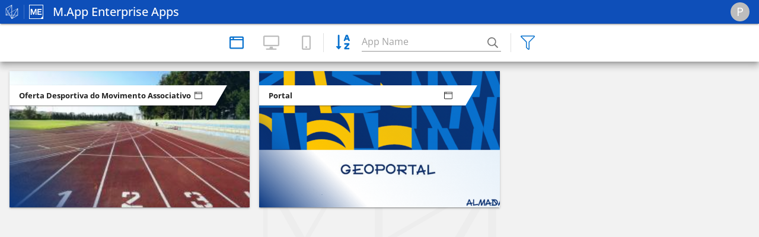

--- FILE ---
content_type: text/html
request_url: https://geoinformacao.cm-almada.pt/Apps/?tenant=SIGCMA
body_size: 885
content:
<!DOCTYPE html>
<html>
<head>
    <title>M.App Enterprise Apps</title>
    <meta charset="utf-8" />
    <meta http-equiv="x-ua-compatible" content="IE=edge">
    <script src="scripts/Apps.js"></script>
    <!-- ltr -->
    <link href="styles/mapp.style.ltr.css" rel="stylesheet" />
    <link href="styles/mapp.mvc-studio.ie-style.ltr.css" rel="stylesheet" />

    <!-- ltr -->
    <link href="styles/mapp.style.rtl.css" rel="stylesheet" />
    <link href="styles/mapp.mvc-studio.ie-style.rtl.css" rel="stylesheet" />
    <link rel="icon" type="image/png" sizes="32x32" href="assets/MAE_Logo_64x64.png">
    <link rel="icon" type="image/png" sizes="32x32" href="assets/MAE_Logo_32x32.png">
    <link rel="icon" type="image/png" sizes="16x16" href="assets/MAE_Logo_16x16.png">

</head>
<body>
    <mapp-enterprise-studio></mapp-enterprise-studio>
</body>
</html>

--- FILE ---
content_type: text/css
request_url: https://geoinformacao.cm-almada.pt/Apps/styles/mapp.style.ltr.css
body_size: 123916
content:
@charset "UTF-8";@media (prefers-color-scheme:dark){:root{--bg-h:0;--bg-s:0%;--bg-l:18%;--bg-hsl:var(--bg-h),var(--bg-s),var(--bg-l);--bg:hsl(var(--bg-hsl));--bg-overlay:hsl(var(--bg-h), var(--bg-s), calc(var(--bg-l) * .8));--bg-2:hsl(var(--bg-h), var(--bg-s), 23.07692308%);--bg-5:hsl(var(--bg-h), var(--bg-s), 24%);--bg-7:hsl(var(--bg-h), var(--bg-s), 24.855%);--bg-10:hsl(var(--bg-h), var(--bg-s), 25.7142857%);--bg-15:hsl(var(--bg-h), var(--bg-s), 27.6923077%);--bg-20:hsl(var(--bg-h), var(--bg-s), 30%);--bg-25:hsl(var(--bg-h), var(--bg-s), 32.7272727%);--bg-30:hsl(var(--bg-h), var(--bg-s), 36%);--bg-35:hsl(var(--bg-h), var(--bg-s), 40%);--bg-40:hsl(var(--bg-h), var(--bg-s), 45%);--bg-45:hsl(var(--bg-h), var(--bg-s), 51.4285714%);--bg-50:hsl(var(--bg-h), var(--bg-s), 60%);--bg-55:hsl(var(--bg-h), var(--bg-s), 72%);--bg-60:hsl(var(--bg-h), var(--bg-s), 90%);--bg-65:hsl(var(--bg-h), var(--bg-s), 100%);--bg-70:hsl(var(--bg-h), var(--bg-s), 100%);--bg-75:hsl(var(--bg-h), var(--bg-s), 100%);--bg-80:hsl(var(--bg-h), var(--bg-s), 100%);--bg-85:hsl(var(--bg-h), var(--bg-s), 100%);--bg-90:hsl(var(--bg-h), var(--bg-s), 100%);--bg-95:hsl(var(--bg-h), var(--bg-s), 100%);--bg-100:hsl(var(--bg-h), var(--bg-s), 100%);--table-input-bg:var(--bg);--table-input-border:var(--bg-15);--table-checkbox-border:var(--bg-25)}}@media (prefers-color-scheme:light){:root{--bg-h:0;--bg-s:0%;--bg-l:100%;--bg-hsl:var(--bg-h),var(--bg-s),var(--bg-l);--bg:hsl(var(--bg-hsl));--bg-overlay:hsl(var(--bg-h), var(--bg-s), calc(var(--bg-l) / .9));--bg-2:hsl(var(--bg-h), var(--bg-s), calc(var(--bg-l) * .98));--bg-5:hsl(var(--bg-h), var(--bg-s), calc(var(--bg-l) * .95));--bg-7:hsl(var(--bg-h), var(--bg-s), calc(var(--bg-l) * .93));--bg-10:hsl(var(--bg-h), var(--bg-s), calc(var(--bg-l) * .90));--bg-15:hsl(var(--bg-h), var(--bg-s), calc(var(--bg-l) * .85));--bg-20:hsl(var(--bg-h), var(--bg-s), calc(var(--bg-l) * .8));--bg-25:hsl(var(--bg-h), var(--bg-s), calc(var(--bg-l) * .75));--bg-30:hsl(var(--bg-h), var(--bg-s), calc(var(--bg-l) * .7));--bg-35:hsl(var(--bg-h), var(--bg-s), calc(var(--bg-l) * .65));--bg-40:hsl(var(--bg-h), var(--bg-s), calc(var(--bg-l) * .60));--bg-45:hsl(var(--bg-h), var(--bg-s), calc(var(--bg-l) * .55));--bg-50:hsl(var(--bg-h), var(--bg-s), calc(var(--bg-l) * .5));--bg-55:hsl(var(--bg-h), var(--bg-s), calc(var(--bg-l) * .45));--bg-60:hsl(var(--bg-h), var(--bg-s), calc(var(--bg-l) * .4));--bg-65:hsl(var(--bg-h), var(--bg-s), calc(var(--bg-l) * .35));--bg-70:hsl(var(--bg-h), var(--bg-s), calc(var(--bg-l) * .3));--bg-75:hsl(var(--bg-h), var(--bg-s), calc(var(--bg-l) * .25));--bg-80:hsl(var(--bg-h), var(--bg-s), calc(var(--bg-l) * .2));--bg-85:hsl(var(--bg-h), var(--bg-s), calc(var(--bg-l) * .15));--bg-90:hsl(var(--bg-h), var(--bg-s), calc(var(--bg-l) * .1));--bg-95:hsl(var(--bg-h), var(--bg-s), calc(var(--bg-l) * .05));--bg-100:hsl(var(--bg-h), var(--bg-s), calc(var(--bg-l) * .01));--table-input-bg:var(--bg-2);--table-input-border:var(--bg-10);--table-checkbox-border:var(--bg-15)}}@font-face{font-family:hehe;src:url(../../Resources/fonts/hehe.eot);src:url(../../Resources/fonts/hehe.eot?#iefix) format("embedded-opentype"),url(../../Resources/fonts/hehe.woff) format("woff"),url(../../Resources/fonts/hehe.ttf) format("truetype"),url(../../Resources/fonts/hehe.svg#hehe) format("svg");font-weight:400;font-style:normal}[class*=" hehe-icons-"]:before,[class^=hehe-icons-]:before{font-family:hehe!important;font-style:normal!important;font-weight:400!important;font-variant:normal!important;text-transform:none!important;speak:none;line-height:1;-webkit-font-smoothing:antialiased;-moz-osx-font-smoothing:grayscale;vertical-align:middle}.hehe-icons-headline:before{content:"a"}.hehe-icons-dot:before{content:"b"}.hehe-icons-legend:before{content:"c"}.hehe-icons-pie:before{content:"d"}.hehe-icons-select:before{content:"e"}.hehe-icons-time:before{content:"f"}.hehe-icons-plus:before{content:"g"}.hehe-icons-editpen:before{content:"h"}.hehe-icons-myaaps:before{content:"i"}.hehe-icons-design:before{content:"j"}.hehe-icons-build:before{content:"k"}.hehe-icons-customize:before{content:"l"}.hehe-icons-user:before{content:"m"}.hehe-icons-more:before{content:"n"}.hehe-icons-properties:before{content:"o"}.hehe-icons-models:before{content:"p"}.hehe-icons-tools:before{content:"q"}.hehe-icons-divide:before{content:"r"}.hehe-icons-input:before{content:"s"}.hehe-icons-band:before{content:"t"}.hehe-icons-tiles:before{content:"u"}.hehe-icons-search:before{content:"v"}.hehe-icons-add:before{content:"w"}.hehe-icons-custom:before{content:"x"}.hehe-icons-dataviewer:before,.hehe-icons-dateviewer:before{content:"y"}.hehe-icons-content:before{content:"z"}.hehe-icons-zoomout:before{content:"A"}.hehe-icons-trigger:before{content:"B"}.hehe-icons-mindmap:before{content:"C"}.hehe-icons-form:before{content:"D"}.hehe-icons-list:before{content:"E"}.hehe-icons-document:before{content:"F"}.hehe-icons-actions:before{content:"G"}.hehe-icons-cancel:before{content:"H"}.hehe-icons-save-as-template:before{content:"I"}.hehe-icons-redo:before{content:"J"}.hehe-icons-undo:before{content:"K"}.hehe-icons-duplicate:before{content:"L"}.hehe-icons-export:before{content:"M"}.hehe-icons-import:before{content:"N"}.hehe-icons-save:before{content:"O"}.hehe-icons-preview:before{content:"P"}.hehe-icons-check:before{content:"Q"}.hehe-icons-delete:before{content:"R"}.hehe-icons-launch:before{content:"S"}.hehe-icons-expand:before{content:"T"}.hehe-icons-analitics:before{content:"U"}.hehe-icons-workflow:before{content:"V"}.hehe-icons-multi:before{content:"W"}.hehe-icons-globus:before{content:"X"}.hehe-icons-hehe-50:before{content:"Y"}.hehe-icons-refresh:before{content:"Z"}.hehe-icons-addfolder:before{content:"0"}@font-face{font-family:mapp-studio;src:url(../../Resources/fonts/mapp-studio.eot);src:url(../../Resources/fonts/mapp-studio.eot?#iefix) format('embedded-opentype'),url(../../Resources/fonts/mapp-studio.woff) format('woff'),url(../../Resources/fonts/mapp-studio.ttf) format('truetype'),url(../../Resources/fonts/mapp-studio.svg#mapp-studio) format('svg');font-weight:400;font-style:normal}[data-icon]:before{font-family:mapp-studio!important;content:attr(data-icon);font-style:normal!important;font-weight:400!important;font-variant:normal!important;text-transform:none!important;speak:none;line-height:1;-webkit-font-smoothing:antialiased;-moz-osx-font-smoothing:grayscale}.ltr .studio-notification .icon:before,[class*=' mapp-studio-icons-']:before,[class^=mapp-studio-icons-]:before{font-family:mapp-studio!important;font-style:normal!important;font-weight:400!important;font-variant:normal!important;text-transform:none!important;speak:none;line-height:1;-webkit-font-smoothing:antialiased;-moz-osx-font-smoothing:grayscale}.mapp-studio-icons-home:before{content:'\62'}.mapp-studio-icons-check-square-o:before{content:'\61'}.mapp-studio-icons-square-o:before{content:'\63'}.mapp-studio-icons-angle-right:before{content:'\64'}.mapp-studio-icons-angle-left:before{content:'\65'}.mapp-studio-icons-angle-double-right:before{content:'\66'}.mapp-studio-icons-angle-double-left:before{content:'\67'}.mapp-studio-icons-angle-down:before{content:'\68'}.mapp-studio-icons-angle-up:before{content:'\69'}.mapp-studio-icons-tree:before{content:'\6a'}.mapp-studio-icons-eye:before{content:'\6b'}.mapp-studio-icons-eye-disabled:before{content:'\6c'}.mapp-studio-icons-book:before{content:'\6d'}.mapp-studio-icons-book-1:before{content:'\6e'}.mapp-studio-icons-angle-double-up:before{content:'\6f'}.mapp-studio-icons-angle-double-down:before{content:'\70'}.ltr .studio-notification.open.hint .icon:before,.mapp-studio-icons-info:before{content:'\71'}.mapp-studio-icons-handle-streamline-vector:before{content:'\73'}.mapp-studio-icons-print:before{content:'\72'}.mapp-studio-icons-tasks:before{content:'\74'}.mapp-studio-icons-calendar:before{content:'\75'}.mapp-studio-icons-clipboard:before{content:'\76'}.mapp-studio-icons-ban:before{content:'\77'}.mapp-studio-icons-filter:before{content:'\78'}.mapp-studio-icons-users:before{content:'\79'}.mapp-studio-icons-screen-desktop:before{content:'\42'}.mapp-studio-icons-phone:before{content:'\43'}.mapp-studio-icons-browser-streamline-window:before{content:'\44'}.mapp-studio-icons-action-set-context:before{content:'\7a'}.mapp-studio-icons-action-set-datagrid:before{content:'\41'}.mapp-studio-icons-action-set-legend:before{content:'\46'}.mapp-studio-icons-action-set-top:before{content:'\47'}.mapp-studio-icons-action-set-feature:before{content:'\45'}.mapp-studio-icons-play-circle-o:before{content:'\48'}.mapp-studio-icons-publish-wmts:before{content:'\49'}.mapp-studio-icons-publish-vector:before{content:'\4a'}.mapp-studio-icons-overview:before{content:'\4b'}.mapp-studio-icons-data:before{content:'\4c'}.mapp-studio-icons-copyright:before{content:'\4d'}.mapp-studio-icons-upload:before{content:'\4e'}.mapp-studio-icons-table:before{content:'\4f'}.mapp-studio-icons-key:before{content:'\50'}.mapp-studio-icons-charge:before{content:'\51'}.mapp-studio-icons-customcrs:before{content:'\52'}.ltr .studio-notification.open.warning .icon:before,.mapp-studio-icons-exclamation-triangle:before{content:'\53'}.ltr .studio-notification.open.success .icon:before,.mapp-studio-icons-checkmark:before{content:'\54'}.ltr .studio-notification.open.error .icon:before,.mapp-studio-icons-stop:before{content:'\55'}.mapp-studio-icons-reply:before{content:'\56'}.mapp-studio-icons-align-right:before{content:'\57'}.mapp-studio-icons-android-checkbox-blank:before{content:'\58'}.mapp-studio-icons-vector-set:before{content:'\59'}.mapp-studio-icons-bar-chart:before{content:'\5a'}.mapp-studio-icons-list-alt:before{content:'\30'}.mapp-studio-icons-line-chart:before{content:'\31'}.mapp-studio-icons-dashboard:before{content:'\32'}.mapp-studio-icons-windows:before{content:'\33'}.mapp-studio-icons-import:before{content:'\35'}.mapp-studio-icons-api-key:before{content:'\34'}.mapp-studio-icons-terminal:before{content:'\36'}.mapp-studio-icons-object-group:before{content:'\37'}.mapp-studio-icons-globe:before{content:'\38'}.mapp-studio-icons-bell-o:before{content:'\39'}.mapp-studio-icons-cube:before{content:'\21'}@font-face{font-family:mapp-studio-v2;src:url(../../Resources/fonts/mapp-studio-v2.eot);src:url(../../Resources/fonts/mapp-studio-v2.eot?#iefix) format("embedded-opentype"),url(../../Resources/fonts/mapp-studio-v2.woff) format("woff"),url(../../Resources/fonts/mapp-studio-v2.ttf) format("truetype"),url(../../Resources/fonts/mapp-studio-v2.svg#mapp-studio-v2) format("svg");font-weight:400;font-style:normal}[data-icon]:before{font-family:mapp-studio-v2!important;content:attr(data-icon);font-style:normal!important;font-weight:400!important;font-variant:normal!important;text-transform:none!important;speak:none;line-height:1;-webkit-font-smoothing:antialiased;-moz-osx-font-smoothing:grayscale}[class*=" mapp-studio-v2-icons-"]:before,[class^=mapp-studio-v2-icons-]:before{font-family:mapp-studio-v2!important;font-style:normal!important;font-weight:400!important;font-variant:normal!important;text-transform:none!important;speak:none;line-height:1;-webkit-font-smoothing:antialiased;-moz-osx-font-smoothing:grayscale}.mapp-studio-v2-icons-dashboard:before{content:"\32"}.mapp-studio-v2-icons-clone:before{content:"\61"}.webgradients.gr-1{background-image:linear-gradient(45deg,#ff9a9e 0,#fad0c4 99%,#fad0c4 100%)}.webgradients.gr-2{background-image:linear-gradient(to top,#a18cd1 0,#fbc2eb 100%)}.webgradients.gr-3{background-image:linear-gradient(to top,#fad0c4 0,#fad0c4 1%,#ffd1ff 100%)}.webgradients.gr-4{background-image:linear-gradient(to right,#ffecd2 0,#fcb69f 100%)}.webgradients.gr-5{background-image:linear-gradient(to right,#ff8177 0,#ff867a 0,#ff8c7f 21%,#f99185 52%,#cf556c 78%,#b12a5b 100%)}.webgradients.gr-6{background-image:linear-gradient(to top,#ff9a9e 0,#fecfef 99%,#fecfef 100%)}.webgradients.gr-7{background-image:linear-gradient(120deg,#f6d365 0,#fda085 100%)}.webgradients.gr-8{background-image:linear-gradient(to top,#fbc2eb 0,#a6c1ee 100%)}.webgradients.gr-9{background-image:linear-gradient(to top,#fdcbf1 0,#fdcbf1 1%,#e6dee9 100%)}.webgradients.gr-10{background-image:linear-gradient(120deg,#a1c4fd 0,#c2e9fb 100%)}.webgradients.gr-11{background-image:linear-gradient(120deg,#d4fc79 0,#96e6a1 100%)}.webgradients.gr-12{background-image:linear-gradient(120deg,#84fab0 0,#8fd3f4 100%)}.webgradients.gr-13{background-image:linear-gradient(to top,#cfd9df 0,#e2ebf0 100%)}.webgradients.gr-14{background-image:linear-gradient(120deg,#a6c0fe 0,#f68084 100%)}.webgradients.gr-15{background-image:linear-gradient(120deg,#fccb90 0,#d57eeb 100%)}.webgradients.gr-16{background-image:linear-gradient(120deg,#e0c3fc 0,#8ec5fc 100%)}.webgradients.gr-17{background-image:linear-gradient(120deg,#f093fb 0,#f5576c 100%)}.webgradients.gr-18{background-image:linear-gradient(120deg,#fdfbfb 0,#ebedee 100%)}.webgradients.gr-19{background-image:linear-gradient(to right,#4facfe 0,#00f2fe 100%)}.webgradients.gr-20{background-image:linear-gradient(to right,#43e97b 0,#38f9d7 100%)}.webgradients.gr-21{background-image:linear-gradient(to right,#fa709a 0,#fee140 100%)}.webgradients.gr-22{background-image:linear-gradient(to top,#30cfd0 0,#330867 100%)}.webgradients.gr-23{background-image:linear-gradient(to top,#a8edea 0,#fed6e3 100%)}.webgradients.gr-24{background-image:linear-gradient(to top,#5ee7df 0,#b490ca 100%)}.webgradients.gr-25{background-image:linear-gradient(to top,#d299c2 0,#fef9d7 100%)}.webgradients.gr-26{background-image:linear-gradient(135deg,#f5f7fa 0,#c3cfe2 100%)}.webgradients.gr-27{background-image:radial-gradient(circle 248px at center,#16d9e3 0,#30c7ec 47%,#46aef7 100%)}.webgradients.gr-28{background-image:linear-gradient(135deg,#667eea 0,#764ba2 100%)}.webgradients.gr-29{background-image:linear-gradient(135deg,#fdfcfb 0,#e2d1c3 100%)}.webgradients.gr-30{background-image:linear-gradient(120deg,#89f7fe 0,#66a6ff 100%)}.webgradients.gr-31{background-image:linear-gradient(to top,#fddb92 0,#d1fdff 100%)}.webgradients.gr-32{background-image:linear-gradient(to top,#9890e3 0,#b1f4cf 100%)}.webgradients.gr-33{background-image:linear-gradient(to top,#ebc0fd 0,#d9ded8 100%)}.webgradients.gr-34{background-image:linear-gradient(to top,#96fbc4 0,#f9f586 100%)}.webgradients.gr-35{background-image:linear-gradient(180deg,#2af598 0,#009efd 100%)}.webgradients.gr-36{background-image:linear-gradient(to top,#cd9cf2 0,#f6f3ff 100%)}.webgradients.gr-37{background-image:linear-gradient(to right,#e4afcb 0,#b8cbb8 0,#b8cbb8 0,#e2c58b 30%,#c2ce9c 64%,#7edbdc 100%)}.webgradients.gr-38{background-image:linear-gradient(to right,#b8cbb8 0,#b8cbb8 0,#b465da 0,#cf6cc9 33%,#ee609c 66%,#ee609c 100%)}.webgradients.gr-39{background-image:linear-gradient(to right,#6a11cb 0,#2575fc 100%)}.webgradients.gr-40{background:#dcd9d4 linear-gradient(to bottom,rgba(255,255,255,.5) 0,rgba(0,0,0,.5) 100%),radial-gradient(at 50% 0,rgba(255,255,255,.1) 0,rgba(0,0,0,.5) 50%);background-blend-mode:soft-light,screen}.webgradients.gr-41{background-image:linear-gradient(to top,#37ecba 0,#72afd3 100%)}.webgradients.gr-42{background-image:linear-gradient(to top,#ebbba7 0,#cfc7f8 100%)}.webgradients.gr-43{background-image:linear-gradient(to top,#fff1eb 0,#ace0f9 100%)}.webgradients.gr-44{background-image:linear-gradient(to right,#eea2a2 0,#bbc1bf 19%,#57c6e1 42%,#b49fda 79%,#7ac5d8 100%)}.webgradients.gr-45{background:linear-gradient(to bottom,rgba(255,255,255,.15) 0,rgba(0,0,0,.15) 100%),radial-gradient(at top center,rgba(255,255,255,.4) 0,rgba(0,0,0,.4) 120%) #989898;background-blend-mode:multiply,multiply}.webgradients.gr-46{background-image:linear-gradient(to top,#c471f5 0,#fa71cd 100%)}.webgradients.gr-47{background-image:linear-gradient(to top,#48c6ef 0,#6f86d6 100%)}.webgradients.gr-48{background-image:linear-gradient(to right,#f78ca0 0,#f9748f 19%,#fd868c 60%,#fe9a8b 100%)}.webgradients.gr-49{background-image:linear-gradient(to top,#feada6 0,#f5efef 100%)}.webgradients.gr-50{background-image:linear-gradient(to top,#e6e9f0 0,#eef1f5 100%)}.webgradients.gr-51{background-image:linear-gradient(to top,#accbee 0,#e7f0fd 100%)}.webgradients.gr-52{background-image:linear-gradient(-20deg,#e9defa 0,#fbfcdb 100%)}.webgradients.gr-53{background-image:linear-gradient(to top,#c1dfc4 0,#deecdd 100%)}.webgradients.gr-54{background-image:linear-gradient(to top,#0ba360 0,#3cba92 100%)}.webgradients.gr-55{background-image:linear-gradient(to top,#00c6fb 0,#005bea 100%)}.webgradients.gr-56{background-image:linear-gradient(to right,#74ebd5 0,#9face6 100%)}.webgradients.gr-57{background-image:linear-gradient(to top,#6a85b6 0,#bac8e0 100%)}.webgradients.gr-58{background-image:linear-gradient(to top,#a3bded 0,#6991c7 100%)}.webgradients.gr-59{background-image:linear-gradient(to top,#9795f0 0,#fbc8d4 100%)}.webgradients.gr-60{background-image:linear-gradient(to top,#a7a6cb 0,#8989ba 52%,#8989ba 100%)}.webgradients.gr-61{background-image:linear-gradient(to top,#3f51b1 0,#5a55ae 13%,#7b5fac 25%,#8f6aae 38%,#a86aa4 50%,#cc6b8e 62%,#f18271 75%,#f3a469 87%,#f7c978 100%)}.webgradients.gr-62{background-image:linear-gradient(to top,#fcc5e4 0,#fda34b 15%,#ff7882 35%,#c8699e 52%,#7046aa 71%,#0c1db8 87%,#020f75 100%)}.webgradients.gr-63{background-image:linear-gradient(to top,#dbdcd7 0,#dddcd7 24%,#e2c9cc 30%,#e7627d 46%,#b8235a 59%,#801357 71%,#3d1635 84%,#1c1a27 100%)}.webgradients.gr-64{background-image:linear-gradient(to top,#f43b47 0,#453a94 100%)}.webgradients.gr-65{background-image:linear-gradient(to top,#4fb576 0,#44c489 30%,#28a9ae 46%,#28a2b7 59%,#4c7788 71%,#6c4f63 86%,#432c39 100%)}.webgradients.gr-66{background-image:linear-gradient(to top,#0250c5 0,#d43f8d 100%)}.webgradients.gr-67{background-image:linear-gradient(to top,#88d3ce 0,#6e45e2 100%)}.webgradients.gr-68{background-image:linear-gradient(to top,#d9afd9 0,#97d9e1 100%)}.webgradients.gr-69{background-image:linear-gradient(to top,#7028e4 0,#e5b2ca 100%)}.webgradients.gr-70{background-image:linear-gradient(15deg,#13547a 0,#80d0c7 100%)}.webgradients.gr-71{background-image:linear-gradient(to left,#bdbbbe 0,#9d9ea3 100%),radial-gradient(88% 271%,rgba(255,255,255,.25) 0,rgba(254,254,254,.25) 1%,rgba(0,0,0,.25) 100%),radial-gradient(50% 100%,rgba(255,255,255,.3) 0,rgba(0,0,0,.3) 100%);background-blend-mode:normal,lighten,soft-light}.webgradients.gr-72{background-image:linear-gradient(to top,#505285 0,#585e92 12%,#65689f 25%,#7474b0 37%,#7e7ebb 50%,#8389c7 62%,#9795d4 75%,#a2a1dc 87%,#b5aee4 100%)}.webgradients.gr-73{background-image:linear-gradient(to top,#ff0844 0,#ffb199 100%)}.webgradients.gr-74{background:#c9ccd3 linear-gradient(-180deg,rgba(255,255,255,.5) 0,rgba(0,0,0,.5) 100%);background-blend-mode:lighten}.webgradients.gr-75{background-image:linear-gradient(45deg,#93a5cf 0,#e4efe9 100%)}.webgradients.gr-76{background-image:linear-gradient(to right,#434343 0,#000 100%)}.webgradients.gr-77{background-image:linear-gradient(to top,#0c3483 0,#a2b6df 100%,#6b8cce 100%,#a2b6df 100%)}.webgradients.gr-78{background-image:linear-gradient(45deg,#93a5cf 0,#e4efe9 100%)}.webgradients.gr-79{background-image:linear-gradient(to right,#92fe9d 0,#00c9ff 100%)}.webgradients.gr-80{background-image:linear-gradient(to right,#ff758c 0,#ff7eb3 100%)}.webgradients.gr-81{background-image:linear-gradient(to right,#868f96 0,#596164 100%)}.webgradients.gr-82{background-image:linear-gradient(to top,#c79081 0,#dfa579 100%)}.webgradients.gr-83{background-image:linear-gradient(45deg,#8baaaa 0,#ae8b9c 100%)}.webgradients.gr-84{background-image:linear-gradient(to right,#f83600 0,#f9d423 100%)}.webgradients.gr-85{background-image:linear-gradient(-20deg,#b721ff 0,#21d4fd 100%)}.webgradients.gr-86{background-image:linear-gradient(-20deg,#6e45e2 0,#88d3ce 100%)}.webgradients.gr-87{background-image:linear-gradient(-20deg,#d558c8 0,#24d292 100%)}.webgradients.gr-88{background-image:linear-gradient(60deg,#abecd6 0,#fbed96 100%)}.webgradients.gr-89{background-image:linear-gradient(to top,#d5d4d0 0,#d5d4d0 1%,#eeeeec 31%,#efeeec 75%,#e9e9e7 100%)}.webgradients.gr-90{background-image:linear-gradient(to top,#5f72bd 0,#9b23ea 100%)}.webgradients.gr-91{background-image:linear-gradient(to top,#09203f 0,#537895 100%)}.webgradients.gr-92{background-image:linear-gradient(-20deg,#ddd6f3 0,#faaca8 100%,#faaca8 100%)}.webgradients.gr-93{background-image:linear-gradient(-20deg,#dcb0ed 0,#99c99c 100%)}.webgradients.gr-94{background-image:linear-gradient(to top,#f3e7e9 0,#e3eeff 99%,#e3eeff 100%)}.webgradients.gr-95{background-image:linear-gradient(to top,#c71d6f 0,#d09693 100%)}.webgradients.gr-96{background-image:linear-gradient(60deg,#96deda 0,#50c9c3 100%)}.webgradients.gr-97{background-image:linear-gradient(to top,#f77062 0,#fe5196 100%)}.webgradients.gr-98{background-image:linear-gradient(to top,#c4c5c7 0,#dcdddf 52%,#ebebeb 100%)}.webgradients.gr-99{background-image:linear-gradient(to right,#a8caba 0,#5d4157 100%)}.webgradients.gr-100{background-image:linear-gradient(60deg,#29323c 0,#485563 100%)}.webgradients.gr-101{background-image:linear-gradient(-60deg,#16a085 0,#f4d03f 100%)}.webgradients.gr-102{background-image:linear-gradient(-60deg,#ff5858 0,#f09819 100%)}.webgradients.gr-103{background-image:linear-gradient(-20deg,#2b5876 0,#4e4376 100%)}.webgradients.gr-104{background-image:linear-gradient(-20deg,#00cdac 0,#8ddad5 100%)}.webgradients.gr-105{background:linear-gradient(-180deg,#bcc5ce 0,#929ead 98%),radial-gradient(at top left,rgba(255,255,255,.3) 0,rgba(0,0,0,.3) 100%);background-blend-mode:screen}.webgradients.gr-106{background-image:linear-gradient(to top,#4481eb 0,#04befe 100%)}.webgradients.gr-107{background-image:linear-gradient(to top,#dad4ec 0,#dad4ec 1%,#f3e7e9 100%)}.webgradients.gr-108{background-image:linear-gradient(45deg,#874da2 0,#c43a30 100%)}.webgradients.gr-109{background-image:linear-gradient(to top,#4481eb 0,#04befe 100%)}.webgradients.gr-110{background-image:linear-gradient(to top,#e8198b 0,#c7eafd 100%)}.webgradients.gr-111{background-image:radial-gradient(73% 147%,#eadfdf 59%,#ece2df 100%),radial-gradient(91% 146%,rgba(255,255,255,.5) 47%,rgba(0,0,0,.5) 100%);background-blend-mode:screen}.webgradients.gr-112{background-image:linear-gradient(-20deg,#f794a4 0,#fdd6bd 100%)}.webgradients.gr-113{background-image:linear-gradient(60deg,#64b3f4 0,#c2e59c 100%)}.webgradients.gr-114{background-image:linear-gradient(to top,#3b41c5 0,#a981bb 49%,#ffc8a9 100%)}.webgradients.gr-115{background-image:linear-gradient(to top,#0fd850 0,#f9f047 100%)}.webgradients.gr-116{background-image:linear-gradient(to top,#d3d3d3 0,#d3d3d3 1%,#e0e0e0 26%,#efefef 48%,#d9d9d9 75%,#bcbcbc 100%)}.webgradients.gr-117{background-image:linear-gradient(45deg,#ee9ca7 0,#ffdde1 100%)}.webgradients.gr-118{background-image:linear-gradient(to right,#3ab5b0 0,#3d99be 31%,#56317a 100%)}.webgradients.gr-119{background:#cddcdc radial-gradient(at 50% 100%,rgba(255,255,255,.5) 0,rgba(0,0,0,.5) 100%),linear-gradient(to bottom,rgba(255,255,255,.25) 0,rgba(0,0,0,.25) 100%);background-blend-mode:screen,overlay}.webgradients.gr-120{background-image:linear-gradient(to top,#209cff 0,#68e0cf 100%)}.webgradients.gr-121{background-image:linear-gradient(to top,#bdc2e8 0,#bdc2e8 1%,#e6dee9 100%)}.webgradients.gr-122{background-image:linear-gradient(to top,#e6b980 0,#eacda3 100%)}.webgradients.gr-123{background-image:linear-gradient(to top,#1e3c72 0,#1e3c72 1%,#2a5298 100%)}.webgradients.gr-124{background-image:linear-gradient(to top,#d5dee7 0,#ffafbd 0,#c9ffbf 100%)}.webgradients.gr-125{background-image:linear-gradient(to top,#9be15d 0,#00e3ae 100%)}.webgradients.gr-126{background-image:linear-gradient(to right,#ed6ea0 0,#ec8c69 100%)}.webgradients.gr-127{background-image:linear-gradient(to right,#ffc3a0 0,#ffafbd 100%)}.webgradients.gr-128{background-image:linear-gradient(to top,#cc208e 0,#6713d2 100%)}.webgradients.gr-129{background-image:linear-gradient(to top,#b3ffab 0,#12fff7 100%)}.webgradients.gr-130{background:linear-gradient(to bottom,#d5dee7 0,#e8ebf2 50%,#e2e7ed 100%),linear-gradient(to bottom,rgba(0,0,0,.02) 50%,rgba(255,255,255,.02) 61%,rgba(0,0,0,.02) 73%),linear-gradient(33deg,rgba(255,255,255,.2) 0,rgba(0,0,0,.2) 100%);background-blend-mode:normal,color-burn}.webgradients.gr-131{background-image:linear-gradient(to top,#65bd60 0,#5ac1a8 25%,#3ec6ed 50%,#b7ddb7 75%,#fef381 100%)}.webgradients.gr-132{background-image:linear-gradient(to right,#243949 0,#517fa4 100%)}.webgradients.gr-133{background-image:linear-gradient(-20deg,#fc6076 0,#ff9a44 100%)}.webgradients.gr-134{background-image:linear-gradient(to top,#dfe9f3 0,#fff 100%)}.webgradients.gr-135{background:linear-gradient(to bottom,#323232 0,#3f3f3f 40%,#1c1c1c 150%),linear-gradient(to top,rgba(255,255,255,.4) 0,rgba(0,0,0,.25) 200%);background-blend-mode:multiply}.webgradients.gr-136{background-image:linear-gradient(to right,#00dbde 0,#fc00ff 100%)}.webgradients.gr-137{background-image:linear-gradient(to right,#f9d423 0,#ff4e50 100%)}.webgradients.gr-138{background-image:linear-gradient(to top,#50cc7f 0,#f5d100 100%)}.webgradients.gr-139{background-image:linear-gradient(to right,#0acffe 0,#495aff 100%)}.webgradients.gr-140{background-image:linear-gradient(-20deg,#616161 0,#9bc5c3 100%)}.webgradients.gr-141{background:#e4e4e1 radial-gradient(at top center,rgba(255,255,255,.03) 0,rgba(0,0,0,.03) 100%),linear-gradient(to top,rgba(255,255,255,.1) 0,rgba(143,152,157,.6) 100%);background-blend-mode:normal,multiply}.webgradients.gr-142{background-image:linear-gradient(60deg,#3d3393 0,#2b76b9 37%,#2cacd1 65%,#35eb93 100%)}.webgradients.gr-143{background-image:linear-gradient(to top,#df89b5 0,#bfd9fe 100%)}.webgradients.gr-144{background-image:linear-gradient(to right,#ed6ea0 0,#ec8c69 100%)}.webgradients.gr-145{background-image:linear-gradient(to right,#d7d2cc 0,#304352 100%)}.webgradients.gr-146{background-image:linear-gradient(to top,#e14fad 0,#f9d423 100%)}.webgradients.gr-147{background-image:linear-gradient(to top,#b224ef 0,#7579ff 100%)}.webgradients.gr-148{background-image:linear-gradient(to right,#c1c161 0,#c1c161 0,#d4d4b1 100%)}.webgradients.gr-149{background-image:linear-gradient(to right,#ec77ab 0,#7873f5 100%)}.webgradients.gr-150{background-image:linear-gradient(to top,#007adf 0,#00ecbc 100%)}.webgradients.gr-151{background-image:linear-gradient(-225deg,#20e2d7 0,#f9fea5 100%)}.webgradients.gr-152{background-image:linear-gradient(-225deg,#2cd8d5 0,#c5c1ff 56%,#ffbac3 100%)}.webgradients.gr-153{background-image:linear-gradient(-225deg,#2cd8d5 0,#6b8dd6 48%,#8e37d7 100%)}.webgradients.gr-154{background-image:linear-gradient(-225deg,#dfffcd 0,#90f9c4 48%,#39f3bb 100%)}.webgradients.gr-155{background-image:linear-gradient(-225deg,#5d9fff 0,#b8dcff 48%,#6bbbff 100%)}.webgradients.gr-156{background-image:linear-gradient(-225deg,#a8bfff 0,#884d80 100%)}.webgradients.gr-157{background-image:linear-gradient(-225deg,#5271c4 0,#b19fff 48%,#eca1fe 100%)}.webgradients.gr-158{background-image:linear-gradient(-225deg,#ffe29f 0,#ffa99f 48%,#ff719a 100%)}.webgradients.gr-159{background-image:linear-gradient(-225deg,#22e1ff 0,#1d8fe1 48%,#625eb1 100%)}.webgradients.gr-160{background-image:linear-gradient(-225deg,#b6cee8 0,#f578dc 100%)}.webgradients.gr-161{background-image:linear-gradient(-225deg,#fffeff 0,#d7fffe 100%)}.webgradients.gr-162{background-image:linear-gradient(-225deg,#e3fdf5 0,#ffe6fa 100%)}.webgradients.gr-163{background-image:linear-gradient(-225deg,#7de2fc 0,#b9b6e5 100%)}.webgradients.gr-164{background-image:linear-gradient(-225deg,#cbbacc 0,#2580b3 100%)}.webgradients.gr-165{background-image:linear-gradient(-225deg,#b7f8db 0,#50a7c2 100%)}.webgradients.gr-166{background-image:linear-gradient(-225deg,#7085b6 0,#87a7d9 50%,#def3f8 100%)}.webgradients.gr-167{background-image:linear-gradient(-225deg,#77ffd2 0,#6297db 48%,#1eecff 100%)}.webgradients.gr-168{background-image:linear-gradient(-225deg,#ac32e4 0,#7918f2 48%,#4801ff 100%)}.webgradients.gr-169{background-image:linear-gradient(-225deg,#d4ffec 0,#57f2cc 48%,#4596fb 100%)}.webgradients.gr-170{background-image:linear-gradient(-225deg,#9efbd3 0,#57e9f2 48%,#45d4fb 100%)}.webgradients.gr-171{background-image:linear-gradient(-225deg,#473b7b 0,#3584a7 51%,#30d2be 100%)}.webgradients.gr-172{background-image:linear-gradient(-225deg,#65379b 0,#886aea 53%,#6457c6 100%)}.webgradients.gr-173{background-image:linear-gradient(-225deg,#a445b2 0,#d41872 52%,#f06 100%)}.webgradients.gr-174{background-image:linear-gradient(-225deg,#7742b2 0,#f180ff 52%,#fd8bd9 100%)}.webgradients.gr-175{background-image:linear-gradient(-225deg,#ff3cac 0,#562b7c 52%,#2b86c5 100%)}.webgradients.gr-176{background-image:linear-gradient(-225deg,#ff057c 0,#8d0b93 50%,#321575 100%)}.webgradients.gr-177{background-image:linear-gradient(-225deg,#ff057c 0,#7c64d5 48%,#4cc3ff 100%)}.webgradients.gr-178{background-image:linear-gradient(-225deg,#69eacb 0,#eaccf8 48%,#6654f1 100%)}.webgradients.gr-179{background-image:linear-gradient(-225deg,#231557 0,#44107a 29%,#ff1361 67%,#fff800 100%)}.webgradients.gr-180{background:var(--hxg-primary);background:-webkit-linear-gradient(45deg,var(--hxg-primary),var(--hxg-primary-brightest));background:linear-gradient(45deg,var(--hxg-primary),var(--hxg-primary-brightest))}.webgradients.gr-181{background:var(--hxg-primary);background:-webkit-linear-gradient(45deg,var(--hxg-primary-darkest),var(--hxg-primary));background:linear-gradient(45deg,var(--hxg-primary-darkest),var(--hxg-primary))}.webgradients.gr-182{background:var(--hxg-secondary);background:-webkit-linear-gradient(45deg,var(--hxg-secondary),var(--hxg-secondary));background:linear-gradient(45deg,var(--hxg-secondary),var(--hxg-secondary))}body.high-contrast .base-form-theme .widget-wrapper input,body.high-contrast .base-form-theme .widget-wrapper select,body.high-contrast .base-form-theme .widget-wrapper textarea,body.high-contrast .widget-wrapper:not(.mapp-inner-row) .widget .checkbox{background-color:#eee}body.high-contrast .menuItems-switch .switch-item.switch-icon,body.high-contrast .widget-wrapper:not(.mapp-inner-row) .label-widget,body.high-contrast .widget-wrapper:not(.mapp-inner-row) .widget .checkbox,body.high-contrast .widget-wrapper:not(.mapp-inner-row) input,body.high-contrast .widget-wrapper:not(.mapp-inner-row) select,body.high-contrast .widget-wrapper:not(.mapp-inner-row) textarea,body.high-contrast .widget-wrapper:not(.mapp-inner-row).listConfirmModalButton .listconfirmmodalbutton-wrapper{border-color:#ccc}body.high-contrast .legend-tree.drop-area>li>ul:before{color:#ccc}body.high-contrast table.base-table tr td{border-color:#ddd}body.high-contrast table.base-table tr:nth-child(even){background-color:#f0f0f0}html{color:var(--bg-100);font-size:62.5%}body.ltr{margin:0;font-family:'Open Sans',Arial,sans-serif;font-size:13px;line-height:inherit;direction:ltr}body.ltr .uppercase{text-transform:uppercase}body.ltr a{color:inherit;text-decoration:none}body.ltr .overlay{position:fixed;z-index:9999;width:100%;height:100%;background-color:#000;opacity:.5;top:0;left:0}body.ltr .modal{position:fixed;top:50%;left:50%;z-index:99999;background-color:var(--bg);-moz-transform:translate(-50%,-50%) scale(.01);-ms-transform:translate(-50%,-50%) scale(.01);-o-transform:translate(-50%,-50%) scale(.01);-webkit-transform:translate(-50%,-50%) scale(.01);transform:translate(-50%,-50%) scale(.01);box-shadow:0 1px 5px rgba(0,0,0,.25);-moz-transition:all .3s;-o-transition:all .3s;-webkit-transition:all .3s;transition:all .3s;visibility:hidden}body.ltr .modal.on{visibility:visible;-moz-transform:translate(-50%,-50%) scale(1);-ms-transform:translate(-50%,-50%) scale(1);-o-transform:translate(-50%,-50%) scale(1);-webkit-transform:translate(-50%,-50%) scale(1);transform:translate(-50%,-50%) scale(1);top:50%;left:50%}body.ltr .modal .header{border-bottom:1px solid var(--bg-5);color:var(--hxg-primary-highcontrast);line-height:32px;background-color:var(--hxg-primary);font-size:16px}body.ltr .modal .header span{margin:5px 15px;display:inline-block}body.ltr .modal .header a{float:right;border-left:1px solid var(--bg-5);padding:5px 15px}body.ltr .modal .header a:hover{background-color:var(--hxg-secondary);color:var(--bg);cursor:pointer}body.ltr .modal .modal-content{height:calc(100% - 45px)}.ltr .modallist-wrapper .table-wrapper{border:solid 1px var(--bg-5);border-top:none}.ltr .modallist-wrapper .section-table-header{border:solid 1px var(--bg-5);border-bottom:none}.ltr .modallist-wrapper .section-table-header>div{line-height:normal}.ltr .filter-modal-wrapper .table-wrapper{border:solid 1px var(--bg-5)}.ltr .icon{color:var(--hxg-secondary)}.ltr section.mapp-settings{position:fixed;top:0;right:0;z-index:10000;transform:translateX(100%);width:304px;height:100%}.ltr section.mapp-settings .settings-form-wrapper{transform:translateX(100%);height:calc(100% - 59px);display:inline-block;width:100%;opacity:0}.ltr section.mapp-settings .settings-form-wrapper .form-wrapper{height:100%}.ltr section.mapp-settings .settings-form-wrapper .form-wrapper .action-bar{bottom:0;position:absolute;width:100%}.ltr section.mapp-settings .settings-form-wrapper .form-wrapper .content.mapp-row{padding:15px}.ltr section.mapp-settings .settings-form-wrapper .form-wrapper .content.mapp-row .widget-wrapper .mapp-cell-1-1{padding-right:0}.ltr section.mapp-settings .settings-form-wrapper .form-wrapper .content.mapp-row .widget-wrapper .mapp-cell-1-1 .mapp-cell-1-1{padding-right:0}.ltr section.mapp-settings .settings-form-wrapper .form-wrapper .content.mapp-row .widget-wrapper #user{width:calc(100% - 32px);text-overflow:ellipsis;overflow:hidden;white-space:nowrap}.ltr section.mapp-settings .settings-form-wrapper .form-wrapper .text-overflow-ellipsis a::before{margin-right:0}.ltr section.mapp-settings .settings-form-wrapper .form-wrapper .text-overflow-ellipsis .label-edit-widget{white-space:nowrap;overflow:hidden;text-overflow:ellipsis}.ltr section.mapp-settings .settings-form-wrapper .form-wrapper .text-overflow-ellipsis-full-width .label-edit-widget{width:calc(100% - 32px)}.ltr section.mapp-settings .settings-form-wrapper .form-wrapper .text-overflow-ellipsis-auto .label-edit-widget{width:auto}.ltr section.mapp-settings.on{transform:none}.ltr section.mapp-settings.on .settings-form-wrapper{transform:none;opacity:1;transition:transform .5s,opacity .5s}.ltr .bold{font-weight:700}.ltr .clear{clear:both}.ltr .mapp-header{background-color:var(--bg);height:40px;left:0;position:fixed;top:0;width:100%;z-index:999}.ltr .mapp-header .invalid-license-wrapper{display:inline-block;transform:translate(-50%,-50%);position:absolute;top:28px;left:50%;color:var(--bg);font-weight:700;border:1px solid red;padding:12px;box-shadow:red 1px 1px 17px 1px;background-color:red;text-align:center}.ltr .mapp-header .invalid-license-wrapper a{text-decoration:underline}.ltr .mapp-header .invalid-license-wrapper a:hover{background-color:var(--bg);color:red}.ltr .mapp-header .mapp-logo{display:inline-block}.ltr .mapp-header .mapp-logo>div{display:flex;align-items:center;height:59px;padding-left:4px}.ltr .mapp-header .mapp-logo>div svg.hex{width:50px;height:50px}.ltr .mapp-header .mapp-logo>div svg.hex path{fill:var(--bg-65)}.ltr .mapp-header .mapp-logo>div div#vert-sep{width:1.5px;height:52px;background-color:var(--bg-40);border-radius:2px;margin:0 13px 0 10px}.ltr .mapp-header .mapp-logo>div svg.mae{width:46px;height:46px}.ltr .mapp-header .mapp-logo>div div#mae-title{font-family:open-sans,Arial,Helvetica,sans-serif;margin-left:10px;font-size:18pt;color:var(--bg-65)}.ltr section.mapp-user{background-color:var(--bg-5);display:inline-block;float:right;padding-top:0;width:250px;height:40px;padding-left:19px;position:relative}.ltr section.mapp-user:before{content:"";height:100%;left:-18px;position:absolute;top:0;width:35px;background-color:var(--bg-5);-moz-transform:skewX(-30deg);-ms-transform:skewX(-30deg);-o-transform:skewX(-30deg);-webkit-transform:skewX(-30deg);transform:skewX(-30deg)}.ltr section.mapp-user .user-icon{float:left;height:42px;width:42px;padding-top:0;padding-right:0}.ltr section.mapp-user .user-icon:before{font-size:36px;line-height:42px}.ltr section.mapp-user .menu{color:var(--bg-80);display:inline-block;font-size:11px}.ltr section.mapp-user .menu .text{color:var(--bg-55);width:166px;white-space:nowrap;-ms-text-overflow:ellipsis;-o-text-overflow:ellipsis;text-overflow:ellipsis;overflow:hidden}.ltr section.mapp-user .menu .text .fullname{color:var(--bg-55);font-weight:700}.ltr section.mapp-user .menu div.text:first-of-type span:first-of-type{color:var(--bg-55)}.ltr section.mapp-user .menu .actions{color:var(--bg-80);padding-top:1px}.ltr section.mapp-user .menu .actions a{color:inherit;text-decoration:none;margin-right:13px;position:relative}.ltr section.mapp-user .menu .actions a:not(:last-child):after{content:"";border-right:1px solid var(--bg-75);height:11px;position:absolute;right:-9px;top:3px;-moz-transform:skewX(-30deg);-ms-transform:skewX(-30deg);-o-transform:skewX(-30deg);-webkit-transform:skewX(-30deg);transform:skewX(-30deg)}.ltr header.mapp-navigation{background-color:var(--hxg-primary);box-shadow:0 1px 5px rgba(0,0,0,.25);color:var(--hxg-primary-highcontrast);font-size:13px;height:0;left:0;padding-top:0;position:absolute;text-align:center;top:40px;width:100%;z-index:990}.ltr header.mapp-navigation .navigation-item{display:inline-block;margin-left:10px;margin-right:10px}.ltr header.mapp-navigation .navigation-item:hover{cursor:pointer}.ltr header.mapp-navigation .navigation-icon:before{background-color:var(--bg);border:0 solid var(--bg-5);border-radius:25px;box-shadow:0 1px 5px rgba(0,0,0,.25);color:var(--hxg-secondary);display:block;font-size:32px;height:48px;line-height:52px;width:48px;-webkit-transition:background-color .35s,color .35s;-moz-transition:background-color .35s,color .35s;-o-transition:background-color .35s,color .35s;transition:background-color .35s,color .35s;margin:auto}.ltr header.mapp-navigation .navigation-icon.selected:before,.ltr header.mapp-navigation .navigation-icon:hover:before{color:var(--bg);background-color:var(--hxg-secondary)}.ltr header.mapp-navigation .navigation-icon.mapp-studio-icons-screen-desktop:before{font-size:28px}.ltr header.mapp-navigation .navigation-icon.mapp-studio-icons-browser-streamline-window:before{font-size:28px;line-height:47px}.ltr header.mapp-navigation .navigation-icon.mapp-studio-icons-charge:before,.ltr header.mapp-navigation .navigation-icon.mapp-studio-icons-phone:before{line-height:48px}.ltr .list-popup-elements,.ltr .tools-elements{display:none;position:absolute;background-color:var(--bg);left:50%;top:100%;transform:translate(-50%,-10%);border:2px solid var(--bg-5);z-index:9990}.ltr .list-popup-elements a,.ltr .tools-elements a{line-height:32px;color:var(--bg-55);cursor:pointer;background-color:var(--bg);white-space:nowrap;text-decoration:none}.ltr .list-popup-elements a:hover,.ltr .tools-elements a:hover{color:var(--hxg-secondary)}.ltr .list-popup-elements:after,.ltr .list-popup-elements:before,.ltr .tools-elements:after,.ltr .tools-elements:before{bottom:100%;left:50%;border:solid transparent;content:" ";height:0;width:0;position:absolute;pointer-events:none}.ltr .list-popup-elements:after,.ltr .tools-elements:after{border-color:rgba(255,255,255,0);border-bottom-color:var(--bg);border-width:8px;margin-left:-8px}.ltr .list-popup-elements:before,.ltr .tools-elements:before{border-color:rgba(236,235,235,0);border-bottom-color:var(--bg-5);border-width:11px;margin-left:-11px}.ltr .list-popup-elements{transform:translate(-50%,0);font-size:13px}.ltr .action.list-popup-wrapper{display:inline-block}.ltr .list-popup-wrapper:hover,.ltr .tools-wrapper:hover{position:relative}.ltr .list-popup-wrapper:hover .list-popup-elements,.ltr .list-popup-wrapper:hover .tools-elements,.ltr .tools-wrapper:hover .list-popup-elements,.ltr .tools-wrapper:hover .tools-elements{display:block}.ltr section.mapp-content{left:0;position:fixed;top:40px;height:calc(100% - 40px);overflow:auto;z-index:981;background-color:var(--bg-5)}.ltr section.mapp-page{margin:0;height:100%;position:fixed;background-color:var(--bg-5)}.ltr .mapp-loading-area{height:100%}.ltr .left{float:left}.ltr .right{float:right}.ltr .mapps-stats-wrapper{display:inline-block;width:100%;text-align:center}.ltr .mapps-stats-wrapper table.base-table{box-shadow:0 0 6px rgba(0,0,0,.2);width:auto;display:inline-block;margin:10px}.ltr .mapps-stats-wrapper table.base-table tbody td{padding-left:10px;padding-right:10px}.ltr thead.middle th{height:35px;padding-left:10px}.ltr .mapp-mapps-section-wrapper{padding:15px}.ltr .mapp-mapps-wrapper{position:relative;box-shadow:0 1px 5px rgba(0,0,0,.25);margin:15px 10px;overflow-x:auto}.ltr .mapp-mapps-wrapper .mapp-tile{box-sizing:border-box;width:25%;position:relative;float:left;height:240px}.ltr .mapp-mapps-wrapper .mapp-tile .mapp-tile-inner{position:relative;padding:5px;width:100%;height:100%;box-sizing:border-box;overflow:hidden;cursor:pointer}.ltr .mapp-mapps-wrapper .mapp-tile .mapp-tile-inner:hover figure{box-shadow:0 1px 5px rgba(0,0,0,.25);transition:box-shadow .3s}.ltr .mapp-mapps-wrapper .mapp-tile .mapp-tile-inner:hover .action-bar{opacity:1}.ltr .mapp-mapps-wrapper .mapp-tile .mapp-tile-inner figure{background-color:var(--bg);margin:0;height:100%;vertical-align:middle;text-align:center;overflow:hidden;box-shadow:none;transition:box-shadow .3s;border:.5px solid var(--bg-15)}.ltr .mapp-mapps-wrapper .mapp-tile .mapp-tile-inner figure .image{width:100%;border:1px solid #ddd;height:100%;background-size:cover;background-position:center;box-sizing:border-box}.ltr .mapp-mapps-wrapper .mapp-tile .mapp-tile-inner figure figcaption{position:absolute;top:32px;background-color:var(--bg);height:30px;padding-left:27px;font-weight:700;border-bottom:.5px solid var(--bg-25);margin-right:0;padding-right:20px;padding-right:30px;display:flex;align-items:baseline}.ltr .mapp-mapps-wrapper .mapp-tile .mapp-tile-inner figure figcaption:after{content:"";height:100%;right:-9.5px;position:absolute;top:0;width:37px;background-color:var(--bg);-moz-transform:skewX(-30deg);-ms-transform:skewX(-30deg);-o-transform:skewX(-30deg);-webkit-transform:skewX(-30deg);transform:skewX(-30deg)}.ltr .mapp-mapps-wrapper .mapp-tile .mapp-tile-inner figure figcaption span{height:30px;line-height:30px;display:inline-block}.ltr .mapp-mapps-wrapper .mapp-tile .mapp-tile-inner figure figcaption span.name{font-weight:700;max-width:190px;white-space:nowrap;text-overflow:ellipsis;overflow:hidden}.ltr .mapp-mapps-wrapper .mapp-tile .mapp-tile-inner figure figcaption span.app-type{font-size:10px;text-transform:uppercase;color:#aaa;font-weight:400;white-space:pre;overflow:auto}.ltr .mapp-mapps-wrapper .mapp-tile .mapp-tile-inner figure figcaption:after{border-bottom:.5px solid var(--bg-25);border-right:.5px solid var(--bg-25)}.ltr .mapp-mapps-wrapper .mapp-tile .mapp-tile-inner .action-bar{text-shadow:0 1px 5px rgba(0,0,0,.25);position:absolute;bottom:0;opacity:0;right:10px;margin:5px;padding:10px}.ltr .mapp-mapps-wrapper .mapp-tile .mapp-tile-inner .action-bar .mapp-tile-action:before{color:var(--bg);text-shadow:0 1px 5px rgba(0,0,0,.25);opacity:.5;font-size:22px;font-size:32px}.ltr .mapp-mapps-wrapper .mapp-tile .mapp-tile-inner .action-bar .mapp-tile-action:hover:before{opacity:1}.ltr .mapp-mapps-wrapper .mapp-tile .mapp-tile-inner .icon{position:absolute;top:24px;display:flex;width:100%;height:100%;align-items:center;justify-content:center;font-size:75pt;color:rgba(255,255,255,.7);transition:color .3s}.ltr .mapp-mapps-wrapper .mapp-tile .mapp-tile-inner .icon.Browser{color:var(--hxg-primary-highcontrast-bland)}.ltr .mapp-mapps-wrapper .mapp-tile .mapp-tile-inner .icon.Desktop{color:var(--hxg-secondary-highcontrast-bland)}.ltr .mapp-mapps-wrapper .mapp-tile .mapp-tile-inner .icon.Mobile{color:var(--hxg-primary-highcontrast-bland)}.ltr .mapp-mapps-wrapper .mapp-tile .mapp-tile-inner .icon:hover:not(.studio){color:var(--bg);transition:color .2s}.ltr .mapp-mapps-wrapper.tile-grid{clear:both;margin:0 -5px;padding:7px 0 9px 0}.ltr .mapp-mapps-header{margin:15px 10px}.ltr .mapp-mapps-header span{font-size:16px;display:inline-block}.ltr .mapp-mapps-header .actions{display:inline-block;vertical-align:top;font-size:25px}.ltr .actions.switch{font-size:24px;padding:0;border:0}.ltr .actions.switch .horizontal-switch{color:var(--bg-55);cursor:pointer;background-color:var(--bg);float:left}.ltr .actions.switch .horizontal-switch .switch-item{border-right:1px solid var(--bg-5);float:left;padding:7px 10px}.ltr .actions.switch .horizontal-switch .switch-item:hover:not(.selected){color:var(--hxg-secondary)}.ltr .actions.switch .horizontal-switch .switch-item.selected{color:var(--hxg-secondary)}.ltr .actions.switch .horizontal-switch .switch-item.switch-icon:before{vertical-align:middle}.ltr nav.left-menu{border-right:1px solid var(--bg-20);height:100%;background-color:var(--bg);z-index:9999999}.ltr .menuItems-switch{color:var(--bg-55);cursor:pointer;background-color:var(--bg)}.ltr .menuItems-switch .switch-item.switch-icon{border-bottom:1px solid var(--bg-5);display:inline-block;width:calc(100% - 7px);padding-left:7px;padding-bottom:5px;padding-top:5px;line-height:34px;text-align:left}.ltr .menuItems-switch .switch-item.switch-icon:hover:not(.selected){color:var(--hxg-secondary)}.ltr .menuItems-switch .switch-item.switch-icon:before{font-size:25px;vertical-align:middle}.ltr .menuItems-switch .switch-item.switch-icon.selected{color:var(--hxg-secondary)}.ltr .menuItems-switch .switch-item.switch-icon.disabled{pointer-events:none}.ltr .menuItems-switch .switch-item.switch-icon span{padding-left:15px;padding-right:15px}.ltr .menuItems-switch .mapp-studio-icons-handle-streamline-vector.switch-item.switch-icon:before,.ltr .menuItems-switch .mapp-studio-icons-users.switch-item.switch-icon:before{font-size:19px;padding-right:4px;padding-left:2px}.ltr .menuItems-switch .mapp-studio-icons-overview.switch-item.switch-icon:before{font-size:29px}.ltr .menuItems-switch .mapp-studio-icons-overview.switch-item.switch-icon span{padding-left:11px}.ltr .view{width:100%}.ltr .view.full-height{height:100%}.ltr div.right-content,.ltr div.section-content{padding:15px;overflow-x:auto;height:100%}.ltr .view.no-padding,.ltr div.right-content.no-padding,.ltr div.section-content.no-padding{padding:0}.ltr div.section-content{height:calc(100% - 60px)}.ltr .checkbox:not(.widget-wrapper){height:20px;width:20px;background-color:var(--bg);border:1px solid #ddd;margin:8px;color:#0097ba;text-align:center;box-shadow:0 0 2px rgba(0,0,0,.15) inset;cursor:pointer;line-height:20px;font-size:20px}.ltr .checkbox-placeholder:not(.widget-wrapper){height:20px;width:22px;margin:8px;text-align:center;line-height:20px;font-size:20px}.ltr .cell-boolean{height:20px;width:20px;margin:10px;color:var(--hxg-secondary);text-align:center;line-height:20px;font-size:28px}.ltr .cell-boolean.mapp-studio-icons-exclamation-triangle{margin-left:14px}.ltr .formTable table.base-table tr td div.checkbox,.ltr .formTable table.base-table tr td input{background-color:var(--table-input-bg);border:solid 1px var(--table-input-border)}.ltr table.base-table{border-spacing:0;width:100%}.ltr table.base-table tr td{position:relative;border-bottom:1px solid var(--bg-5);padding-left:10px;line-height:40px}.ltr table.base-table tr:nth-child(even){background-color:var(--bg-2)}.ltr table.base-table tr:nth-child(odd){background-color:var(--bg)}.ltr table.base-table tr.inline-editing td{background-color:rgba(255,255,224,.7)}.ltr table.base-table tr.inline-editing td .list-cell>div{margin-left:-2px}.ltr table.base-table tr.inline-editing td .list-cell>div>input{padding-left:1px;height:24px;font-size:13px;font-family:'Open Sans',Arial,sans-serif}.ltr table.base-table.loading:before{position:absolute;top:0;left:0;width:100%;height:100%;opacity:.3;background-color:var(--bg);content:""}.ltr table.base-table th{text-align:left;background-color:var(--bg-10);color:var(--bg-60);height:42px;padding-left:10px}.ltr table.base-table th.sortable-header{white-space:nowrap}.ltr table.base-table th.sortable-header.active{color:var(--hxg-secondary)}.ltr table.base-table th.sortable-header:hover{cursor:pointer;color:var(--hxg-secondary)}.ltr table.base-table th.sortable-header .sortstate{width:20px;display:inline-block}.ltr table.base-table th.align-left{text-align:left}.ltr table.base-table th.align-center{text-align:center}.ltr table.base-table th.align-right{text-align:right}.ltr table.base-table .reload{font-size:18px;text-align:center;cursor:pointer}.ltr table.base-table .reload:hover{color:var(--hxg-secondary)}.ltr table.base-table .checkbox-column{width:30px}.ltr table.base-table th.column-autowidth{padding:0 10px 0 10px}.ltr table.base-table td.column-autowidth{width:1px;white-space:nowrap;padding:0 10px 0 10px}.ltr table.base-table td.column-autowidth a{display:inline-block}.ltr table.base-table td.align-right{text-align:right}.ltr table.base-table .checkbox.disabled,.ltr table.base-table a.disabled,.ltr table.base-table a.ui-action.disabled,.ltr table.base-table input.disabled,.ltr table.base-table input:disabled.disabled,.ltr table.base-table label.disabled,.ltr table.base-table textarea.disabled{opacity:.6;cursor:default;pointer-events:none}.ltr table.base-table textarea:disabled{opacity:.6;cursor:default}.ltr table.base-table select:disabled{opacity:1}.ltr table.base-table .customCheckbox .disabled.widget{position:relative}.ltr table.base-table .customCheckbox .disabled.widget:before{display:block;background-color:#fff;height:100%;width:100%;position:absolute;top:0;left:0;content:"";opacity:0;z-index:9999}.ltr table.base-table .radio .disabled .radio-wrapper{position:relative}.ltr table.base-table .radio .disabled .radio-wrapper:before{display:block;background-color:#fff;height:100%;width:100%;position:absolute;top:0;left:0;content:"";opacity:.3;z-index:9999}.ltr .relative .table-header{position:relative}.ltr .section-table-header{background-color:var(--bg);display:flex;border-radius:2px}.ltr .section-table-header>div{padding:15px 14px 9px 14px;text-align:center;border-right:1px solid var(--bg-5);background-color:var(--bg)}.ltr .section-table-header>div .list-header-input{background-color:var(--bg-5);color:var(--bg-95);width:calc(100% - 2px);line-height:28px;font-size:14px;border:solid 1px var(--bg-5);box-sizing:content-box;padding:0 0 0 5px;margin-top:-6px;outline:0}.ltr .section-table-header>div .list-header-input:focus{border-color:var(--hxg-secondary);outline-color:var(--hxg-secondary)}.ltr .section-table-header>div .selected-count{display:inline-block}.ltr .section-table-header>div.active{cursor:pointer}.ltr .section-table-header>div.active>a{color:var(--bg-55);transition:color .3s}.ltr .section-table-header>div.active>a.color-red{color:#f15353}.ltr .section-table-header>div.active .selected-count{max-width:30px;opacity:1;transition:max-width .3s,opacity .3s}.ltr .section-table-header>div.active .color-red .selected-count{color:#f15353}.ltr .section-table-header>div.active:hover .color-red,.ltr .section-table-header>div.active:hover .selected-count,.ltr .section-table-header>div.active:hover>a,.ltr .section-table-header>div.active:hover>span{color:var(--hxg-secondary)}.ltr .section-table-header>div.draggable-dataset-list:not(.active)>a{color:var(--hxg-secondary)}.ltr .section-table-header>div.draggable-dataset-list.active>a{color:var(--bg-100)}.ltr .section-table-header>div.draggable-dataset-list.active>a:hover{color:var(--hxg-primary)}.ltr .section-table-header>div:not(.active){background-color:var(--bg-2);cursor:default}.ltr .section-table-header>div:not(.active)>a{color:var(--bg-30);transition:color .3s}.ltr .section-table-header>div:not(.active) .selected-count{max-width:0;opacity:0;transition:max-width .3s,opacity .3s}.ltr .section-table-header>div>a{font-size:14px;text-transform:uppercase}.ltr .section-table-header>div>a[class*=mapp-studio-icons-]:before{font-size:16px;vertical-align:sub;height:20px;display:inline-block}.ltr .section-table-header>div>a[class*=hehe-icons-]:before{font-size:22px}.ltr .section-table-header>div>a.hehe-icons-refresh:before,.ltr .section-table-header>div>a.hehe-icons-save:before{font-size:19px}.ltr .section-table-header>div>a.hehe-icons-refresh:before{vertical-align:bottom}.ltr .section-table-header>div>a.mapp-studio-icons-import:before{font-size:17px;vertical-align:middle}.ltr .section-table-header.mapps{margin-bottom:0;overflow:auto}.ltr .table-header{margin-bottom:10px}.ltr .table-header .header-action,.ltr .table-header>a{font-size:18px;cursor:pointer;margin-right:10px;background-color:var(--bg);padding:5px 8px;display:inline-block;min-width:78px;text-align:center;box-shadow:0 1px 5px rgba(0,0,0,.25);float:left}.ltr .table-header .header-action:hover,.ltr .table-header>a:hover{background-color:var(--hxg-secondary);color:var(--bg)}.ltr .table-wrapper{background-color:var(--bg)}.ltr .table-wrapper .table-empty{text-align:center;padding:40px;color:var(--bg-5);font-size:16px}.ltr .table-wrapper .table-empty.border-bottom{border-bottom:1px solid var(--bg-5)}.ltr .logs-table table.base-table tr td{line-height:32px}.ltr .row-icon,.ltr a.row-action{font-size:28px;color:var(--bg-55);vertical-align:middle}.ltr .row-icon:hover:not(.row-icon):not(.disabled),.ltr a.row-action:hover:not(.row-icon):not(.disabled){color:var(--hxg-secondary);cursor:pointer}.ltr .row-icon[class*=" mapp-studio-icons-"],.ltr .row-icon[class*=" mapp-studio-v2-icons-"],.ltr .row-icon[class^=mapp-studio-icons-],.ltr .row-icon[class^=mapp-studio-v2-icons],.ltr a.row-action[class*=" mapp-studio-icons-"],.ltr a.row-action[class*=" mapp-studio-v2-icons-"],.ltr a.row-action[class^=mapp-studio-icons-],.ltr a.row-action[class^=mapp-studio-v2-icons]{font-size:20px;padding:0 4px;line-height:40px;vertical-align:-webkit-baseline-middle;vertical-align:-moz-middle-with-baseline}.ltr .row-icon[class*=mapp-studio-icons-publish-],.ltr .row-icon[class^=mapp-studio-icons-publish-],.ltr a.row-action[class*=mapp-studio-icons-publish-],.ltr a.row-action[class^=mapp-studio-icons-publish-]{font-size:28px;padding:0}.ltr .row-icon.hehe-icons-cancel,.ltr .row-icon.hehe-icons-refresh,.ltr .row-icon.hehe-icons-save,.ltr a.row-action.hehe-icons-cancel,.ltr a.row-action.hehe-icons-refresh,.ltr a.row-action.hehe-icons-save{font-size:22px}.ltr .row-icon.hehe-icons-refresh,.ltr a.row-action.hehe-icons-refresh{vertical-align:top}.ltr .legend-tree{height:599px;overflow-y:auto;overflow-x:hidden;-webkit-margin-end:0;-webkit-margin-after:0}.ltr .datasetTable-wrapper,.ltr .vectorset-wrapper .recursive-table-wrapper{max-height:600px;overflow:auto}.ltr .inner-dataset-checkbox.checkbox,.ltr .inner-dataset-checkbox.checkbox-placeholder{margin-left:0;vertical-align:top;display:inline-block}.ltr .legend-tree-wrapper div.container{padding-left:0;margin-top:-5px;height:599px;box-shadow:0 1px 5px rgba(0,0,0,.25);overflow:auto}.ltr .legend-tree-wrapper div.container>ul{padding:5px 10px}.ltr .layer-items-wrapper tr.ui-sortable-placeholder{height:51px}.ltr .layer-items-wrapper.no-items{height:37px;width:300px;position:relative;margin:10px 40px;margin-top:0;padding-left:0;padding-right:0;border:2px dashed var(--bg-15);border-radius:10px;transition:border-color .3s;display:flex;justify-content:center;align-items:center}.ltr .layer-items-wrapper.no-items.hover{border-color:var(--bg-40);transition:border-color .3s}.ltr .layer-items-wrapper.no-items.hover:before{color:var(--bg-40);transition:color .3s}.ltr .layer-items-wrapper.no-items:before{position:absolute;content:"Drop Datasets here!";font-size:24px;color:var(--bg-15);transition:color .3s}.ltr .legend-tree.drop-area{padding-left:0;margin-top:-5px;box-shadow:0 1px 5px rgba(0,0,0,.25)}.ltr .legend-tree.drop-area.expand-area>li,.ltr .legend-tree.drop-area.expand-area>li>ul.no-items{height:100%}.ltr .legend-tree.drop-area.expand-area>li:before,.ltr .legend-tree.drop-area.expand-area>li>ul.no-items:before{height:100%}.ltr .legend-tree.drop-area>li,.ltr .legend-tree.drop-area>li>ul{width:100%;height:100%}.ltr .legend-tree.drop-area>li>ul,.ltr .legend-tree.drop-area>li>ul.no-items{position:relative;padding:0;margin:0}.ltr .legend-tree.drop-area>li>ul li{padding-left:20px}.ltr .legend-tree.drop-area>li>ul li:first-child{padding-top:20px}.ltr .legend-tree.drop-area>li>ul{overflow:auto;box-sizing:border-box;border:1px solid transparent;border-radius:0;transition:border-color .3s}.ltr .legend-tree.drop-area>li>ul.no-items:before{visibility:visible;content:"Drop Datasets here!"}.ltr .legend-tree.drop-area>li>ul:before{visibility:hidden;position:absolute;top:0;left:0;width:100%;height:100%;display:flex;font-size:24px;color:var(--bg-15);justify-content:center;align-items:center;box-sizing:border-box}.ltr .legend-tree.drop-area>li>ul.hover{border:1px solid var(--hxg-secondary);transition:border-color .3s}.ltr .base-tree-theme .widget-wrapper{vertical-align:middle;height:36px;float:none;position:relative}.ltr .base-tree-theme .widget-wrapper.color-red{color:#f15353}.ltr .base-tree-theme .widget-wrapper.color-red .span{color:#f15353}.ltr .base-tree-theme .widget-wrapper .checkbox{display:inline-block;margin-top:0;margin-bottom:0;vertical-align:middle}.ltr .base-tree-theme .widget-wrapper .span{background:0 0;border-color:transparent}.ltr .base-tree-theme .widget-wrapper .validation,.ltr .base-tree-theme .widget-wrapper .widget{display:inline-block;float:none;vertical-align:sub}.ltr .base-tree-theme .widget-wrapper .validation{position:absolute;top:-22px;left:151px}.ltr .base-tree-theme .widget-wrapper:hover .ui-action-wrapper{display:inline-block}.ltr .base-tree-theme .widget-wrapper a.tree-item-setting{font-size:24px;cursor:pointer;vertical-align:middle;margin-right:10px}.ltr .base-tree-theme .widget-wrapper a.tree-item-setting:before{vertical-align:middle}.ltr .base-tree-theme .widget-wrapper a.tree-item-setting:hover{color:var(--hxg-secondary)}.ltr .base-tree-theme .widget-wrapper a.tree-item-setting.mapp-studio-icons-handle-streamline-vector{font-size:20px;padding-left:1px;padding-right:2px}.ltr .base-tree-theme .widget-wrapper .ui-action-wrapper{display:none;vertical-align:bottom;text-align:left;float:none}.ltr .base-tree-theme .widget-wrapper .ui-action-wrapper a.tree-item-action{font-size:24px;cursor:pointer;color:var(--hxg-secondary)}.ltr .base-tree-theme .widget-wrapper .ui-action-wrapper a.tree-item-action span{font-size:14px;vertical-align:middle}.ltr .base-tree-theme .widget-wrapper .ui-action-wrapper a.tree-item-action:hover{text-shadow:2px 2px var(--bg-5)}.ltr .base-tree-theme .tree-header .widget-wrapper .ui-action-wrapper{display:inline-block}.ltr .base-tree-theme ul{list-style-type:none}.ltr .validation,.ltr .validation-right .validation,.ltr .widget-wrapper.validation-right .validation{text-align:right}.ltr .validation-left .validation,.ltr .widget-wrapper.validation-left .validation{text-align:left}.ltr tr.ui-draggable{cursor:pointer}.ltr tr.ui-draggable.ui-draggable-handle.ui-draggable-dragging,.ltr tr.ui-draggable.ui-draggable-handle.ui-draggable-dragging.ui-sortable-helper{z-index:99999;width:310px;vertical-align:middle}.ltr tr.ui-draggable.ui-draggable-handle.ui-draggable-dragging.ui-sortable-helper:hover,.ltr tr.ui-draggable.ui-draggable-handle.ui-draggable-dragging:hover{cursor:pointer}.ltr .base-table-pager{background-color:var(--bg);text-align:center;height:42px;display:flex;justify-content:center;align-items:center;position:relative}.ltr .base-table-pager>span{padding:0 12px}.ltr .base-table-pager a{color:var(--bg-40);cursor:pointer;font-size:24px;margin-right:5px;margin-left:5px;display:flex;float:left;transition:color .3s}.ltr .base-table-pager a:hover:not(.disabled){color:var(--hxg-secondary);transition:color .3s}.ltr .base-table-pager a.disabled{color:#ddd;transition:color .3s}.ltr .base-table-pager span.items-count{color:var(--bg-55);right:0;position:absolute}.ltr .base-table-pager span.page-selector a.page{font-size:15px;color:var(--bg-30);line-height:21px}.ltr .base-table-pager span.page-selector a.page.selected{font-weight:700}.ltr .base-table-pager span.page-selector a.page.selected,.ltr .base-table-pager span.page-selector a.page:hover:not(.disabled):not(.selected){color:var(--hxg-secondary);transition:color .3s}.ltr .base-table-pager span.page-setter{font-size:15px}.ltr .base-table-pager span.page-setter input.page-index{border:none;font-size:15px;border-bottom:2px solid var(--bg-15);transition:border-color .3s,background-color .3s;text-align:right;padding-right:0;width:26px;color:var(--hxg-secondary);box-sizing:border-box;background-color:var(--bg-2)}.ltr .base-table-pager span.page-setter input.page-index::-webkit-inner-spin-button,.ltr .base-table-pager span.page-setter input.page-index::-webkit-outer-spin-button{-webkit-appearance:none;margin:0}.ltr .base-table-pager span.page-setter input.page-index::-ms-clear{display:none}.ltr .base-table-pager span.page-setter input.page-index:focus{outline:0;border-color:var(--hxg-secondary);background-color:var(--bg-15);transition:border-color .3s,background-color .3s}.ltr section.content-section{height:100%}.ltr section.content-section .box-shadow{box-shadow:0 0 6px rgba(0,0,0,.2)}.ltr section.content-section .user-header{font-size:36px}.ltr .shadow-off{box-shadow:none}.ltr ul.tabbed-navigation{background:var(--bg);list-style-type:none;overflow:auto;padding:0;margin:0}.ltr ul.tabbed-navigation>li{float:left;height:46px;line-height:46px;padding:0 14px;cursor:pointer;border-right:1px solid var(--bg-15);transition:background-color .3s}.ltr ul.tabbed-navigation>li.selected{background-color:var(--bg-10);transition:background-color .2s}.ltr ul.tabbed-navigation>li:hover>a,.ltr ul.tabbed-navigation>li:hover>a span{color:var(--hxg-secondary);transition:color .3s}.ltr ul.tabbed-navigation>li>a{display:flex;align-items:center;color:var(--bg-55);transition:color .3s}.ltr ul.tabbed-navigation>li>a:before{padding:0 3px;font-size:14px}.ltr ul.tabbed-navigation>li>a span{color:var(--bg-55);font-size:14px;text-transform:uppercase;padding-left:5px}.ltr .tab-content>*{background-color:var(--bg);padding:30px}.ltr .col-1{display:inline-block;width:50px;margin-right:15px;float:left}.ltr .col-2{display:inline-block;width:115px;margin-right:15px;float:left}.ltr .col-3{display:inline-block;width:180px;margin-right:15px;float:left}.ltr .col-4{display:inline-block;width:245px;margin-right:15px;float:left}.ltr .col-5{display:inline-block;width:310px;margin-right:15px;float:left}.ltr .col-6{display:inline-block;width:375px;margin-right:15px;float:left}.ltr .col-7{display:inline-block;width:440px;margin-right:15px;float:left}.ltr .col-8{display:inline-block;width:505px;margin-right:15px;float:left}.ltr .col-9{display:inline-block;width:570px;margin-right:15px;float:left}.ltr .col-10{display:inline-block;width:635px;margin-right:15px;float:left}.ltr .col-11{display:inline-block;width:700px;margin-right:15px;float:left}.ltr .col-12{display:inline-block;width:765px;margin-right:15px;float:left}.ltr .col-13{display:inline-block;width:830px;margin-right:15px;float:left}.ltr .col-14{display:inline-block;width:895px;margin-right:15px;float:left}.ltr .col-15{display:inline-block;width:960px;margin-right:15px;float:left}.ltr .col-16{display:inline-block;width:1025px;margin-right:15px;float:left}.ltr .col-17{display:inline-block;width:1090px;margin-right:15px;float:left}.ltr .col-18{display:inline-block;width:1155px;margin-right:15px;float:left}.ltr .col-19{display:inline-block;width:1220px;margin-right:15px;float:left}.ltr .col-20{display:inline-block;width:1285px;margin-right:15px;float:left}.ltr .col-21{display:inline-block;width:1350px;margin-right:15px;float:left}.ltr .col-22{display:inline-block;width:1415px;margin-right:15px;float:left}.ltr .col-23{display:inline-block;width:1480px;margin-right:15px;float:left}.ltr .col-24{display:inline-block;width:1545px;margin-right:15px;float:left}.ltr .col-25{display:inline-block;width:1610px;margin-right:15px;float:left}.ltr .col-26{display:inline-block;width:1675px;margin-right:15px;float:left}.ltr .col-27{display:inline-block;width:1740px;margin-right:15px;float:left}.ltr .col-28{display:inline-block;width:1805px;margin-right:15px;float:left}.ltr .col-29{display:inline-block;width:1870px;margin-right:15px;float:left}.ltr .col-30{display:inline-block;width:1935px;margin-right:15px;float:left}.ltr .mapp-cell-24-24{width:100%;display:inline-block;float:left;padding-right:30px;-moz-box-sizing:border-box;-webkit-box-sizing:border-box;box-sizing:border-box}.ltr .mapp-cell-23-24{width:95.83333333%;display:inline-block;float:left;padding-right:30px;-moz-box-sizing:border-box;-webkit-box-sizing:border-box;box-sizing:border-box}.ltr .mapp-cell-22-24{width:91.66666667%;display:inline-block;float:left;padding-right:30px;-moz-box-sizing:border-box;-webkit-box-sizing:border-box;box-sizing:border-box}.ltr .mapp-cell-21-24{width:87.5%;display:inline-block;float:left;padding-right:30px;-moz-box-sizing:border-box;-webkit-box-sizing:border-box;box-sizing:border-box}.ltr .mapp-cell-20-24{width:83.33333333%;display:inline-block;float:left;padding-right:30px;-moz-box-sizing:border-box;-webkit-box-sizing:border-box;box-sizing:border-box}.ltr .mapp-cell-19-24{width:79.16666667%;display:inline-block;float:left;padding-right:30px;-moz-box-sizing:border-box;-webkit-box-sizing:border-box;box-sizing:border-box}.ltr .mapp-cell-18-24{width:75%;display:inline-block;float:left;padding-right:30px;-moz-box-sizing:border-box;-webkit-box-sizing:border-box;box-sizing:border-box}.ltr .mapp-cell-17-24{width:70.83333333%;display:inline-block;float:left;padding-right:30px;-moz-box-sizing:border-box;-webkit-box-sizing:border-box;box-sizing:border-box}.ltr .mapp-cell-16-24{width:66.66666667%;display:inline-block;float:left;padding-right:30px;-moz-box-sizing:border-box;-webkit-box-sizing:border-box;box-sizing:border-box}.ltr .mapp-cell-15-24{width:62.5%;display:inline-block;float:left;padding-right:30px;-moz-box-sizing:border-box;-webkit-box-sizing:border-box;box-sizing:border-box}.ltr .mapp-cell-14-24{width:58.33333333%;display:inline-block;float:left;padding-right:30px;-moz-box-sizing:border-box;-webkit-box-sizing:border-box;box-sizing:border-box}.ltr .mapp-cell-13-24{width:54.16666667%;display:inline-block;float:left;padding-right:30px;-moz-box-sizing:border-box;-webkit-box-sizing:border-box;box-sizing:border-box}.ltr .mapp-cell-12-24{width:50%;display:inline-block;float:left;padding-right:30px;-moz-box-sizing:border-box;-webkit-box-sizing:border-box;box-sizing:border-box}.ltr .mapp-cell-11-24{width:45.83333333%;display:inline-block;float:left;padding-right:30px;-moz-box-sizing:border-box;-webkit-box-sizing:border-box;box-sizing:border-box}.ltr .mapp-cell-10-24{width:41.66666667%;display:inline-block;float:left;padding-right:30px;-moz-box-sizing:border-box;-webkit-box-sizing:border-box;box-sizing:border-box}.ltr .mapp-cell-9-24{width:37.5%;display:inline-block;float:left;padding-right:30px;-moz-box-sizing:border-box;-webkit-box-sizing:border-box;box-sizing:border-box}.ltr .mapp-cell-8-24{width:33.33333333%;display:inline-block;float:left;padding-right:30px;-moz-box-sizing:border-box;-webkit-box-sizing:border-box;box-sizing:border-box}.ltr .mapp-cell-7-24{width:29.16666667%;display:inline-block;float:left;padding-right:30px;-moz-box-sizing:border-box;-webkit-box-sizing:border-box;box-sizing:border-box}.ltr .mapp-cell-6-24{width:25%;display:inline-block;float:left;padding-right:30px;-moz-box-sizing:border-box;-webkit-box-sizing:border-box;box-sizing:border-box}.ltr .mapp-cell-5-24{width:20.83333333%;display:inline-block;float:left;padding-right:30px;-moz-box-sizing:border-box;-webkit-box-sizing:border-box;box-sizing:border-box}.ltr .mapp-cell-4-24{width:16.66666667%;display:inline-block;float:left;padding-right:30px;-moz-box-sizing:border-box;-webkit-box-sizing:border-box;box-sizing:border-box}.ltr .mapp-cell-3-24{width:12.5%;display:inline-block;float:left;padding-right:30px;-moz-box-sizing:border-box;-webkit-box-sizing:border-box;box-sizing:border-box}.ltr .mapp-cell-2-24{width:8.33333333%;display:inline-block;float:left;padding-right:30px;-moz-box-sizing:border-box;-webkit-box-sizing:border-box;box-sizing:border-box}.ltr .mapp-cell-1-24{width:4.16666667%;display:inline-block;float:left;padding-right:30px;-moz-box-sizing:border-box;-webkit-box-sizing:border-box;box-sizing:border-box}.ltr .mapp-cell-12-12{width:100%;display:inline-block;float:left;padding-right:30px;-moz-box-sizing:border-box;-webkit-box-sizing:border-box;box-sizing:border-box}.ltr .mapp-cell-11-12{width:91.66666667%;display:inline-block;float:left;padding-right:30px;-moz-box-sizing:border-box;-webkit-box-sizing:border-box;box-sizing:border-box}.ltr .mapp-cell-10-12{width:83.33333333%;display:inline-block;float:left;padding-right:30px;-moz-box-sizing:border-box;-webkit-box-sizing:border-box;box-sizing:border-box}.ltr .mapp-cell-9-12{width:75%;display:inline-block;float:left;padding-right:30px;-moz-box-sizing:border-box;-webkit-box-sizing:border-box;box-sizing:border-box}.ltr .mapp-cell-8-12{width:66.66666667%;display:inline-block;float:left;padding-right:30px;-moz-box-sizing:border-box;-webkit-box-sizing:border-box;box-sizing:border-box}.ltr .mapp-cell-7-12{width:58.33333333%;display:inline-block;float:left;padding-right:30px;-moz-box-sizing:border-box;-webkit-box-sizing:border-box;box-sizing:border-box}.ltr .mapp-cell-6-12{width:50%;display:inline-block;float:left;padding-right:30px;-moz-box-sizing:border-box;-webkit-box-sizing:border-box;box-sizing:border-box}.ltr .mapp-cell-5-12{width:41.66666667%;display:inline-block;float:left;padding-right:30px;-moz-box-sizing:border-box;-webkit-box-sizing:border-box;box-sizing:border-box}.ltr .mapp-cell-4-12{width:33.33333333%;display:inline-block;float:left;padding-right:30px;-moz-box-sizing:border-box;-webkit-box-sizing:border-box;box-sizing:border-box}.ltr .mapp-cell-3-12{width:25%;display:inline-block;float:left;padding-right:30px;-moz-box-sizing:border-box;-webkit-box-sizing:border-box;box-sizing:border-box}.ltr .mapp-cell-2-12{width:16.66666667%;display:inline-block;float:left;padding-right:30px;-moz-box-sizing:border-box;-webkit-box-sizing:border-box;box-sizing:border-box}.ltr .mapp-cell-1-12{width:8.33333333%;display:inline-block;float:left;padding-right:30px;-moz-box-sizing:border-box;-webkit-box-sizing:border-box;box-sizing:border-box}.ltr .mapp-cell-8-8{width:100%;display:inline-block;float:left;padding-right:30px;-moz-box-sizing:border-box;-webkit-box-sizing:border-box;box-sizing:border-box}.ltr .mapp-cell-7-8{width:87.5%;display:inline-block;float:left;padding-right:30px;-moz-box-sizing:border-box;-webkit-box-sizing:border-box;box-sizing:border-box}.ltr .mapp-cell-6-8{width:75%;display:inline-block;float:left;padding-right:30px;-moz-box-sizing:border-box;-webkit-box-sizing:border-box;box-sizing:border-box}.ltr .mapp-cell-5-8{width:62.5%;display:inline-block;float:left;padding-right:30px;-moz-box-sizing:border-box;-webkit-box-sizing:border-box;box-sizing:border-box}.ltr .mapp-cell-4-8{width:50%;display:inline-block;float:left;padding-right:30px;-moz-box-sizing:border-box;-webkit-box-sizing:border-box;box-sizing:border-box}.ltr .mapp-cell-3-8{width:37.5%;display:inline-block;float:left;padding-right:30px;-moz-box-sizing:border-box;-webkit-box-sizing:border-box;box-sizing:border-box}.ltr .mapp-cell-2-8{width:25%;display:inline-block;float:left;padding-right:30px;-moz-box-sizing:border-box;-webkit-box-sizing:border-box;box-sizing:border-box}.ltr .mapp-cell-1-8{width:12.5%;display:inline-block;float:left;padding-right:30px;-moz-box-sizing:border-box;-webkit-box-sizing:border-box;box-sizing:border-box}.ltr .mapp-cell-5-5{width:100%;display:inline-block;float:left;padding-right:30px;-moz-box-sizing:border-box;-webkit-box-sizing:border-box;box-sizing:border-box}.ltr .mapp-cell-4-5{width:80%;display:inline-block;float:left;padding-right:30px;-moz-box-sizing:border-box;-webkit-box-sizing:border-box;box-sizing:border-box}.ltr .mapp-cell-3-5{width:60%;display:inline-block;float:left;padding-right:30px;-moz-box-sizing:border-box;-webkit-box-sizing:border-box;box-sizing:border-box}.ltr .mapp-cell-2-5{width:40%;display:inline-block;float:left;padding-right:30px;-moz-box-sizing:border-box;-webkit-box-sizing:border-box;box-sizing:border-box}.ltr .mapp-cell-1-5{width:20%;display:inline-block;float:left;padding-right:30px;-moz-box-sizing:border-box;-webkit-box-sizing:border-box;box-sizing:border-box}.ltr .mapp-cell-4-4{width:100%;display:inline-block;float:left;padding-right:30px;-moz-box-sizing:border-box;-webkit-box-sizing:border-box;box-sizing:border-box}.ltr .mapp-cell-3-4{width:75%;display:inline-block;float:left;padding-right:30px;-moz-box-sizing:border-box;-webkit-box-sizing:border-box;box-sizing:border-box}.ltr .mapp-cell-2-4{width:50%;display:inline-block;float:left;padding-right:30px;-moz-box-sizing:border-box;-webkit-box-sizing:border-box;box-sizing:border-box}.ltr .mapp-cell-1-4{width:25%;display:inline-block;float:left;padding-right:30px;-moz-box-sizing:border-box;-webkit-box-sizing:border-box;box-sizing:border-box}.ltr .mapp-cell-3-3{width:100%;display:inline-block;float:left;padding-right:30px;-moz-box-sizing:border-box;-webkit-box-sizing:border-box;box-sizing:border-box}.ltr .mapp-cell-2-3{width:66.66666667%;display:inline-block;float:left;padding-right:30px;-moz-box-sizing:border-box;-webkit-box-sizing:border-box;box-sizing:border-box}.ltr .mapp-cell-1-3{width:33.33333333%;display:inline-block;float:left;padding-right:30px;-moz-box-sizing:border-box;-webkit-box-sizing:border-box;box-sizing:border-box}.ltr .mapp-cell-2-2{width:100%;display:inline-block;float:left;padding-right:30px;-moz-box-sizing:border-box;-webkit-box-sizing:border-box;box-sizing:border-box}.ltr .mapp-cell-1-2{width:50%;display:inline-block;float:left;padding-right:30px;-moz-box-sizing:border-box;-webkit-box-sizing:border-box;box-sizing:border-box}.ltr .mapp-cell-1-1{width:100%;display:inline-block;float:left;padding-right:30px;-moz-box-sizing:border-box;-webkit-box-sizing:border-box;box-sizing:border-box}.ltr .mapp-inner-row{padding-right:30px}.ltr .mapp-inner-row .mapp-inner-row-wrapper{padding:30px;padding-right:0}.ltr .mapp-row{display:inline-block;width:calc(100% - 30px)}.ltr .no-gutter{padding-right:0}.ltr .mapp-offset{padding-right:0;line-height:28px;min-height:60px}.ltr .full-line-items .widget-wrapper{display:block}.ltr .full-line-label .label{display:block}.ltr .no-gaps .label[class*=col-],.ltr .no-gaps .validation[class*=col-],.ltr .no-gaps .widget[class*=col-]{margin-right:0}.ltr .box-shadow{box-shadow:0 1px 5px rgba(0,0,0,.25)}.ltr .no-cursor{cursor:default}.ltr .checkbox.disabled,.ltr a.disabled,.ltr a.ui-action.disabled,.ltr input.disabled,.ltr input:disabled.disabled,.ltr label.disabled,.ltr textarea.disabled{opacity:.6;cursor:default;pointer-events:none}.ltr textarea:disabled{opacity:.6;cursor:default}.ltr select:disabled{opacity:1}.ltr .customCheckbox .disabled.widget{position:relative}.ltr .customCheckbox .disabled.widget:before{display:block;background-color:#fff;height:100%;width:100%;position:absolute;top:0;left:0;content:"";opacity:0;z-index:9999}.ltr .radio .disabled .radio-wrapper{position:relative}.ltr .radio .disabled .radio-wrapper:before{display:block;background-color:#fff;height:100%;width:100%;position:absolute;top:0;left:0;content:"";opacity:.3;z-index:9999}.ltr .error .checkbox,.ltr .error .label-widget,.ltr .error .table-wrapper,.ltr .error .table-wrapper.box-shadow,.ltr .error input,.ltr .error input:focus,.ltr .error select,.ltr .error textarea,.ltr .errorinput,.ltr .errorinput:focus,.ltr .widget-wrapper:not(.mapp-inner-row).error .checkbox,.ltr .widget-wrapper:not(.mapp-inner-row).error .label-widget,.ltr .widget-wrapper:not(.mapp-inner-row).error .table-wrapper,.ltr .widget-wrapper:not(.mapp-inner-row).error .table-wrapper.box-shadow,.ltr .widget-wrapper:not(.mapp-inner-row).error input,.ltr .widget-wrapper:not(.mapp-inner-row).error input:focus,.ltr .widget-wrapper:not(.mapp-inner-row).error select,.ltr .widget-wrapper:not(.mapp-inner-row).error textarea,.ltr .widget-wrapper:not(.mapp-inner-row).errorinput,.ltr .widget-wrapper:not(.mapp-inner-row).errorinput:focus{border-color:#f15353;outline-color:#f15353}.ltr .validation{color:#f15353}.ltr td .wdiget-wrapper .validation,.ltr td .widget-wrapper.list-cell .validation{position:absolute;background-color:#f15353;color:#fff;padding-left:10px;padding-right:10px;width:250px;text-align:center;left:50%;bottom:calc(100% - 5px);line-height:35px;-moz-transform:translateX(-50%);-ms-transform:translateX(-50%);-o-transform:translateX(-50%);-webkit-transform:translateX(-50%);transform:translateX(-50%)}.ltr td .validation{position:absolute;background-color:#f15353;color:#fff;padding-left:10px;padding-right:10px;width:250px;text-align:center;left:50%;bottom:calc(100% - 5px);line-height:35px;-moz-transform:translateX(-50%);-ms-transform:translateX(-50%);-o-transform:translateX(-50%);-webkit-transform:translateX(-50%);transform:translateX(-50%)}.ltr .hBar-checkbox-widget-wrapper.widget-wrapper.checkbox label{text-align:center}.ltr .hBar-checkbox-widget-wrapper.widget-wrapper.checkbox .widget div.checkbox{margin-left:auto;margin-right:auto}.ltr .ko-calendar{-webkit-touch-callout:none;-webkit-user-select:none;-khtml-user-select:none;-moz-user-select:none;-ms-user-select:none;user-select:none;display:inline-block;min-width:200px;background:var(--bg);z-index:99999;padding:4px;border:1px solid rgba(0,0,0,.2);-webkit-border-radius:5px;-moz-border-radius:5px;border-radius:5px;-moz-background-clip:padding;-webkit-background-clip:padding-box;background-clip:padding-box;cursor:default;font-family:sans-serif;font-size:13px;text-align:center;color:var(--bg-55)}.ltr .ko-calendar *{text-rendering:optimizeLegibility;-webkit-font-smoothing:antialiased;-webkit-box-sizing:content-box;-moz-box-sizing:content-box;box-sizing:content-box}.ltr .ko-calendar .calendar-sheet,.ltr .ko-calendar .time-sheet{width:100%;border-collapse:collapse}.ltr .ko-calendar .calendar-sheet td,.ltr .ko-calendar .calendar-sheet th,.ltr .ko-calendar .time-sheet td,.ltr .ko-calendar .time-sheet th{text-align:center;vertical-align:middle}.ltr .ko-calendar .calendar-sheet thead tr.month-header th,.ltr .ko-calendar .time-sheet thead tr.month-header th{height:30px}.ltr .ko-calendar .calendar-sheet tfoot a,.ltr .ko-calendar .time-sheet tfoot a{width:auto;display:block;font-weight:700}.ltr .ko-calendar .calendar-sheet a,.ltr .ko-calendar .time-sheet a{width:20px;height:20px;line-height:20px;padding:4px 5px;display:inline-block;text-align:center;text-decoration:none;color:var(--bg-55);-webkit-transition:all .2s ease;-moz-transition:all .2s ease;-ms-transition:all .2s ease;-o-transition:all .2s ease;-webkit-border-radius:3px;-moz-border-radius:3px;border-radius:3px;-moz-background-clip:padding;-webkit-background-clip:padding-box;background-clip:padding-box}.ltr .ko-calendar .calendar-sheet a:hover,.ltr .ko-calendar .time-sheet a:hover{background:var(--bg-15)}.ltr .ko-calendar .calendar-sheet a.active,.ltr .ko-calendar .time-sheet a.active{color:var(--bg);background:var(--hxg-secondary);font-weight:700}.ltr .ko-calendar .calendar-sheet a.active:hover,.ltr .ko-calendar .time-sheet a.active:hover{background:var(--hxg-secondary)}.ltr .ko-calendar .calendar-sheet a.active:after,.ltr .ko-calendar .time-sheet a.active:after{border-bottom-color:var(--bg)}.ltr .ko-calendar .calendar-sheet .today a,.ltr .ko-calendar .time-sheet .today a{position:relative;font-weight:700}.ltr .ko-calendar .calendar-sheet .today a:after,.ltr .ko-calendar .time-sheet .today a:after{content:'';display:inline-block;border-left:7px solid transparent;border-bottom:7px solid var(--hxg-secondary);border-top-color:transparent;position:absolute;bottom:4px;right:4px}.ltr .ko-calendar .calendar-sheet .inactive a,.ltr .ko-calendar .time-sheet .inactive a{color:var(--bg-40)}.ltr .ko-calendar .calendar-sheet .outofrange,.ltr .ko-calendar .time-sheet .outofrange{cursor:not-allowed}.ltr .ko-calendar .calendar-sheet .outofrange a,.ltr .ko-calendar .time-sheet .outofrange a{color:var(--bg-40);pointer-events:none}.ltr .ko-calendar .calendar-sheet.time-sheet,.ltr .ko-calendar .time-sheet.time-sheet{text-align:center}.ltr .ko-calendar .calendar-sheet.time-sheet .down,.ltr .ko-calendar .calendar-sheet.time-sheet .up,.ltr .ko-calendar .time-sheet.time-sheet .down,.ltr .ko-calendar .time-sheet.time-sheet .up{position:relative}.ltr .ko-calendar .calendar-sheet.time-sheet .down:after,.ltr .ko-calendar .calendar-sheet.time-sheet .up:after,.ltr .ko-calendar .time-sheet.time-sheet .down:after,.ltr .ko-calendar .time-sheet.time-sheet .up:after{content:" ";border:4px solid #000;border-top:none;border-left-color:transparent;border-right-color:transparent;display:inline-block}.ltr .ko-calendar .calendar-sheet.time-sheet .down:after,.ltr .ko-calendar .time-sheet.time-sheet .down:after{border-top:4px solid #000;border-bottom:none}.ltr .ko-calendar .calendar-sheet.time-sheet .colon,.ltr .ko-calendar .time-sheet.time-sheet .colon{position:relative}.ltr .ko-calendar .calendar-sheet.time-sheet .colon:after,.ltr .ko-calendar .time-sheet.time-sheet .colon:after{content:":";position:absolute;right:0}.ltr .ko-calendar .calendar-sheet.time-sheet .outofrange .down,.ltr .ko-calendar .calendar-sheet.time-sheet .outofrange .up,.ltr .ko-calendar .time-sheet.time-sheet .outofrange .down,.ltr .ko-calendar .time-sheet.time-sheet .outofrange .up{cursor:not-allowed}.ltr .ko-calendar .calendar-sheet.time-sheet .outofrange .down:after,.ltr .ko-calendar .calendar-sheet.time-sheet .outofrange .up:after,.ltr .ko-calendar .time-sheet.time-sheet .outofrange .down:after,.ltr .ko-calendar .time-sheet.time-sheet .outofrange .up:after{border-top-color:var(--bg-40);border-bottom-color:var(--bg-40)}.ltr .ko-calendar .calendar-sheet~.time-sheet{border-top:1px solid #eee;margin-top:5px}.ltr .ko-calendar .calendar-sheet~.time-sheet tr:first-child td{padding-top:5px}.ltr .widget-wrapper:not(.mapp-inner-row){line-height:28px;font-size:14px;padding-right:0}.ltr .widget-wrapper:not(.mapp-inner-row).button,.ltr .widget-wrapper:not(.mapp-inner-row).iconButton{padding-top:28px}.ltr .widget-wrapper:not(.mapp-inner-row).fileInput .widget .file-wrapper{width:100%;position:relative;margin-right:15px;padding-bottom:15px}.ltr .widget-wrapper:not(.mapp-inner-row).fileInput .widget,.ltr .widget-wrapper:not(.mapp-inner-row).imageFileInput .widget{position:relative}.ltr .widget-wrapper:not(.mapp-inner-row).fileInput .widget .file-name,.ltr .widget-wrapper:not(.mapp-inner-row).imageFileInput .widget .file-name{position:absolute;top:0;z-index:1}.ltr .widget-wrapper:not(.mapp-inner-row).fileInput .widget .file-hidden,.ltr .widget-wrapper:not(.mapp-inner-row).imageFileInput .widget .file-hidden{opacity:0;position:absolute;top:0;z-index:2}.ltr .widget-wrapper:not(.mapp-inner-row).fileInput .widget .file-select,.ltr .widget-wrapper:not(.mapp-inner-row).imageFileInput .widget .file-select{position:absolute;top:1px;z-index:3;right:1px;border-left:solid 1px var(--bg-5)}.ltr .widget-wrapper:not(.mapp-inner-row).fileInput .widget .file-delete,.ltr .widget-wrapper:not(.mapp-inner-row).imageFileInput .widget .file-delete{position:absolute;top:1px;z-index:3;right:47px;border-left:solid 1px var(--bg-5)}.ltr .widget-wrapper:not(.mapp-inner-row).fileInput .widget .file-delete .action,.ltr .widget-wrapper:not(.mapp-inner-row).fileInput .widget .file-select .action,.ltr .widget-wrapper:not(.mapp-inner-row).imageFileInput .widget .file-delete .action,.ltr .widget-wrapper:not(.mapp-inner-row).imageFileInput .widget .file-select .action{font-size:24px;padding-left:10px;padding-right:10px;display:inline-block}.ltr .widget-wrapper:not(.mapp-inner-row).imageFileInput .preview-wrapper{height:200px;width:calc(100% - 2px);position:relative;border:solid 1px var(--bg-5)}.ltr .widget-wrapper:not(.mapp-inner-row).imageFileInput .preview-wrapper img{max-height:100%;max-width:100%;-moz-transform:translate(-50%,-50%);-ms-transform:translate(-50%,-50%);-o-transform:translate(-50%,-50%);-webkit-transform:translate(-50%,-50%);transform:translate(-50%,-50%);position:absolute;top:50%;left:50%}.ltr .widget-wrapper:not(.mapp-inner-row).autocomplete .widget{position:relative}.ltr .widget-wrapper:not(.mapp-inner-row).autocomplete .widget .autocomplete-list-wrapper{position:absolute;background-color:var(--bg);z-index:9;left:0;top:30px}.ltr .widget-wrapper:not(.mapp-inner-row).autocomplete .widget .autocomplete-list-wrapper .autocomplete-list{border:solid 1px var(--bg-5);color:var(--bg-55)}.ltr .widget-wrapper:not(.mapp-inner-row).autocomplete .widget .autocomplete-list-wrapper .autocomplete-list .autocomplete-item{padding:5px}.ltr .widget-wrapper:not(.mapp-inner-row).autocomplete .widget .autocomplete-list-wrapper .autocomplete-list .autocomplete-item.selected,.ltr .widget-wrapper:not(.mapp-inner-row).autocomplete .widget .autocomplete-list-wrapper .autocomplete-list .autocomplete-item:hover{background-color:var(--hxg-secondary);color:var(--bg)}.ltr .widget-wrapper:not(.mapp-inner-row).autocomplete .widget .autocomplete-list-wrapper .autocomplete-list .autocomplete-item:hover{cursor:pointer}.ltr .widget-wrapper:not(.mapp-inner-row).label .widget{height:32px}.ltr .widget-wrapper:not(.mapp-inner-row) .image-file-wrapper{width:100%;position:relative;margin-right:15px;padding-bottom:15px}.ltr .widget-wrapper:not(.mapp-inner-row) .label-widget{min-height:28px;display:inline-block;width:100%;border-bottom:solid 1px var(--bg-5)}.ltr .widget-wrapper:not(.mapp-inner-row) .label-with-ellipsis{display:table;table-layout:fixed}.ltr .widget-wrapper:not(.mapp-inner-row) .label-with-ellipsis .label-widget{display:table-cell;white-space:nowrap;text-overflow:ellipsis;overflow:hidden}.ltr .widget-wrapper:not(.mapp-inner-row) .label-edit-widget{min-height:28px;display:inline-block;border-bottom:solid 1px var(--bg-5)}.ltr .widget-wrapper:not(.mapp-inner-row) input,.ltr .widget-wrapper:not(.mapp-inner-row) select,.ltr .widget-wrapper:not(.mapp-inner-row) textarea{width:calc(100% - 2px);line-height:28px;font-size:14px;border:solid 1px var(--bg-5);box-sizing:content-box;padding:1px 0}.ltr .widget-wrapper:not(.mapp-inner-row) input:focus,.ltr .widget-wrapper:not(.mapp-inner-row) select:focus,.ltr .widget-wrapper:not(.mapp-inner-row) textarea:focus{border-color:var(--hxg-secondary);outline-color:var(--hxg-secondary)}.ltr .widget-wrapper:not(.mapp-inner-row) input[type=checkbox]{line-height:32px;vertical-align:middle;margin-top:10px;margin-bottom:10px}.ltr .widget-wrapper:not(.mapp-inner-row) input,.ltr .widget-wrapper:not(.mapp-inner-row) select{height:28px}.ltr .widget-wrapper:not(.mapp-inner-row) textarea{height:133px;resize:vertical}.ltr .widget-wrapper:not(.mapp-inner-row) .mae-react-container{height:100%;width:100%}.ltr .widget-wrapper:not(.mapp-inner-row).mae-tinymce .mae-react-widget{height:133px}.ltr .widget-wrapper:not(.mapp-inner-row).mae-tinymce-single-line p.mce-content-body{padding-top:0;margin-top:0;border-bottom:solid 1px var(--bg-5);background-color:var(--bg-2)}.ltr .widget-wrapper:not(.mapp-inner-row) select option:checked,.ltr .widget-wrapper:not(.mapp-inner-row) select option:hover,.ltr .widget-wrapper:not(.mapp-inner-row) select:focus>option:checked{box-shadow:0 0 10px 100px var(--hxg-secondary) inset;background-color:var(--hxg-secondary)!important;color:var(--bg)}.ltr .widget-wrapper:not(.mapp-inner-row) .label{line-height:inherit;font-size:inherit;font-weight:700;min-height:28px}.ltr .widget-wrapper:not(.mapp-inner-row) .widget .checkbox{margin:5px;margin-left:0;box-shadow:none;border-color:var(--bg-5);background-color:var(--bg-2);color:var(--bg-100)}.ltr .widget-wrapper:not(.mapp-inner-row) .widget .checkbox:hover{border-color:var(--hxg-secondary)}.ltr .widget-wrapper:not(.mapp-inner-row) .widget.disabled .checkbox:hover{border-color:var(--bg-5);cursor:default}.ltr .widget-wrapper:not(.mapp-inner-row).listConfirmModalButton .listconfirmmodalbutton-wrapper{text-align:center;color:var(--bg-40);border:1px solid var(--bg-5);height:208px}.ltr .widget-wrapper:not(.mapp-inner-row).listConfirmModalButton .listconfirmmodalbutton-wrapper:hover{color:var(--hxg-secondary);cursor:pointer}.ltr .widget-wrapper:not(.mapp-inner-row).listConfirmModalButton .listconfirmmodalbutton-wrapper:hover .title{background-color:var(--hxg-secondary);color:var(--bg)}.ltr .widget-wrapper:not(.mapp-inner-row).listConfirmModalButton .listconfirmmodalbutton-wrapper.error{color:#f15353}.ltr .widget-wrapper:not(.mapp-inner-row).listConfirmModalButton .listconfirmmodalbutton-wrapper.error .title{background-color:#f15353;color:var(--bg)}.ltr .widget-wrapper:not(.mapp-inner-row).listConfirmModalButton .listconfirmmodalbutton-wrapper .title{color:var(--bg-55);font-weight:700}.ltr .widget-wrapper:not(.mapp-inner-row).listConfirmModalButton .listconfirmmodalbutton-wrapper>a{margin:auto;position:relative;top:calc(50% - 23px);font-size:30px;display:block;transform:translate(0,-25%)}.ltr .widget-wrapper:not(.mapp-inner-row).listConfirmModalButton .listconfirmmodalbutton-wrapper>a:before{display:block;font-size:2em}.ltr .widget-wrapper:not(.mapp-inner-row).listConfirmModalButton .listconfirmmodalbutton-wrapper>a .label{font-size:16px;font-weight:400}.ltr .widget-wrapper:not(.mapp-inner-row) .checkbox.disabled,.ltr .widget-wrapper:not(.mapp-inner-row) a.disabled,.ltr .widget-wrapper:not(.mapp-inner-row) a.ui-action.disabled,.ltr .widget-wrapper:not(.mapp-inner-row) input.disabled,.ltr .widget-wrapper:not(.mapp-inner-row) input:disabled.disabled,.ltr .widget-wrapper:not(.mapp-inner-row) label.disabled,.ltr .widget-wrapper:not(.mapp-inner-row) textarea.disabled{opacity:.6;cursor:default;pointer-events:none}.ltr .widget-wrapper:not(.mapp-inner-row) textarea:disabled{opacity:.6;cursor:default}.ltr .widget-wrapper:not(.mapp-inner-row) select:disabled{opacity:1}.ltr .widget-wrapper:not(.mapp-inner-row) .customCheckbox .disabled.widget{position:relative}.ltr .widget-wrapper:not(.mapp-inner-row) .customCheckbox .disabled.widget:before{display:block;background-color:#fff;height:100%;width:100%;position:absolute;top:0;left:0;content:"";opacity:0;z-index:9999}.ltr .widget-wrapper:not(.mapp-inner-row) .radio .disabled .radio-wrapper{position:relative}.ltr .widget-wrapper:not(.mapp-inner-row) .radio .disabled .radio-wrapper:before{display:block;background-color:#fff;height:100%;width:100%;position:absolute;top:0;left:0;content:"";opacity:.3;z-index:9999}.ltr .widget-wrapper:not(.mapp-inner-row) .error .checkbox,.ltr .widget-wrapper:not(.mapp-inner-row) .error .label-widget,.ltr .widget-wrapper:not(.mapp-inner-row) .error .table-wrapper,.ltr .widget-wrapper:not(.mapp-inner-row) .error .table-wrapper.box-shadow,.ltr .widget-wrapper:not(.mapp-inner-row) .error input,.ltr .widget-wrapper:not(.mapp-inner-row) .error input:focus,.ltr .widget-wrapper:not(.mapp-inner-row) .error select,.ltr .widget-wrapper:not(.mapp-inner-row) .error textarea,.ltr .widget-wrapper:not(.mapp-inner-row) .errorinput,.ltr .widget-wrapper:not(.mapp-inner-row) .errorinput:focus,.ltr .widget-wrapper:not(.mapp-inner-row) .widget-wrapper:not(.mapp-inner-row).error .checkbox,.ltr .widget-wrapper:not(.mapp-inner-row) .widget-wrapper:not(.mapp-inner-row).error .label-widget,.ltr .widget-wrapper:not(.mapp-inner-row) .widget-wrapper:not(.mapp-inner-row).error .table-wrapper,.ltr .widget-wrapper:not(.mapp-inner-row) .widget-wrapper:not(.mapp-inner-row).error .table-wrapper.box-shadow,.ltr .widget-wrapper:not(.mapp-inner-row) .widget-wrapper:not(.mapp-inner-row).error input,.ltr .widget-wrapper:not(.mapp-inner-row) .widget-wrapper:not(.mapp-inner-row).error input:focus,.ltr .widget-wrapper:not(.mapp-inner-row) .widget-wrapper:not(.mapp-inner-row).error select,.ltr .widget-wrapper:not(.mapp-inner-row) .widget-wrapper:not(.mapp-inner-row).error textarea,.ltr .widget-wrapper:not(.mapp-inner-row) .widget-wrapper:not(.mapp-inner-row).errorinput,.ltr .widget-wrapper:not(.mapp-inner-row) .widget-wrapper:not(.mapp-inner-row).errorinput:focus{border-color:#f15353;outline-color:#f15353}.ltr .widget-wrapper:not(.mapp-inner-row) .validation{color:#f15353}.ltr .widget-wrapper:not(.mapp-inner-row) td .wdiget-wrapper .validation,.ltr .widget-wrapper:not(.mapp-inner-row) td .widget-wrapper.list-cell .validation{position:absolute;background-color:#f15353;color:#fff;padding-left:10px;padding-right:10px;width:250px;text-align:center;left:50%;bottom:calc(100% - 5px);line-height:35px;-moz-transform:translateX(-50%);-ms-transform:translateX(-50%);-o-transform:translateX(-50%);-webkit-transform:translateX(-50%);transform:translateX(-50%)}.ltr .widget-wrapper:not(.mapp-inner-row) td .validation{position:absolute;background-color:#f15353;color:#fff;padding-left:10px;padding-right:10px;width:250px;text-align:center;left:50%;bottom:calc(100% - 5px);line-height:35px;-moz-transform:translateX(-50%);-ms-transform:translateX(-50%);-o-transform:translateX(-50%);-webkit-transform:translateX(-50%);transform:translateX(-50%)}.ltr .widget-wrapper.formTable:not(.map-inner-row) .widget .checkbox{border-color:#ddd}.ltr .geoservice-form{border-left:1px solid var(--hxg-secondary);height:650px;overflow:auto}.ltr .geoservice-form>div{width:calc(100% - 60px)}.ltr .base-form-theme input:-webkit-autofill{-webkit-text-fill-color:var(--bg-100);-webkit-box-shadow:0 0 0 1000px var(--bg-2) inset;box-shadow:0 0 0 1000px var(--bg-2) inset}.ltr .base-form-theme .widget-wrapper{margin-bottom:15px}.ltr .base-form-theme .widget-wrapper .label{color:var(--bg-55)}.ltr .base-form-theme .widget-wrapper input,.ltr .base-form-theme .widget-wrapper select,.ltr .base-form-theme .widget-wrapper textarea{background-color:var(--bg-2);color:var(--bg-100)}.ltr .base-form-theme .widget-wrapper input[type=text]:disabled{background-color:var(--bg-5);color:var(--bg-30)}.ltr .base-form-theme .ui-action-wrapper{text-align:right}.ltr .base-form-theme .ui-action-wrapper.align-left{text-align:left}.ltr .base-form-theme .ui-action-wrapper-left{text-align:left!important}.ltr .base-form-theme .ui-action-wrapper-left a::before{vertical-align:baseline!important}.ltr .base-form-theme a.ui-action{color:var(--hxg-secondary);cursor:pointer;font-size:16px}.ltr .base-form-theme a.ui-action:hover{text-shadow:1px 2px var(--bg-5)}.ltr .base-form-theme a.ui-action:before{margin-right:4px;font-size:24px;vertical-align:text-top}.ltr .base-form-theme a.radio-item{margin-right:5px}.ltr .base-form-theme a.radio-item span{vertical-align:middle}.ltr .base-form-theme a.radio-item.selected,.ltr .base-form-theme a.radio-item:hover{color:var(--hxg-secondary);cursor:pointer}.ltr .base-form-theme a.radio-item.selected .radio-circle,.ltr .base-form-theme a.radio-item:hover .radio-circle{border-color:var(--hxg-secondary)}.ltr .base-form-theme a.radio-item.selected .radio-circle:after{width:6px;height:6px;content:"";margin:auto;border:1px solid var(--hxg-secondary);background-color:var(--hxg-secondary);border-radius:50%;position:absolute;top:5px;left:5px}.ltr .base-form-theme a.radio-item .radio-circle{display:inline-block;width:18px;height:18px;border:1px solid var(--bg-20);border-radius:50%;position:relative;vertical-align:middle;font-size:18px}.ltr .base-form-theme .form-action{color:var(--hxg-secondary);text-align:right;clear:left}.ltr .base-form-theme .form-action a{cursor:pointer;font-size:16px}.ltr .base-form-theme .form-action a:hover{text-shadow:1px 2px var(--bg-5)}.ltr .base-form-theme .form-action a:before{margin-right:4px}.ltr .form-wrapper{margin-left:auto;margin-right:auto;display:block;margin-top:20px;background-color:var(--bg);color:var(--bg-100);float:none;margin-top:0}.ltr .form-wrapper .content{padding:30px}.ltr .form-wrapper.flex-container{height:100%}.ltr .form-wrapper.flex-container>div{display:flex;flex-direction:column;height:100%}.ltr .form-group{margin-left:auto;margin-right:auto;display:block;margin-top:20px;background-color:var(--bg);color:var(--bg-100);float:none;float:left;margin-left:80px;margin-right:100px;padding-left:45px}.ltr .form-group .content{padding:30px}.ltr .form-group .form-group-label{margin-left:-20px;font-weight:700;color:var(--bg-55)}.ltr .gismapps-form>.content.mapp-row{width:calc(100% - 60px)}.ltr .browser-mapps,.ltr .gismapps-form{padding-top:30px;margin-left:auto;margin-right:auto;display:block;margin-top:20px;background-color:var(--bg);color:var(--bg-100);float:none;margin-top:0}.ltr .browser-mapps .content,.ltr .gismapps-form .content{padding:30px}.ltr .browser-mapps .content,.ltr .gismapps-form .content{padding-top:0;padding-bottom:0}.ltr .browser-mapps .left,.ltr .gismapps-form .left{border:1px solid var(--bg-5);height:620px}.ltr .browser-mapps .left .error,.ltr .gismapps-form .left .error{color:#f15353}.ltr .browser-mapps .left .error .title,.ltr .gismapps-form .left .error .title{background-color:#f15353;color:var(--bg)}.ltr .browser-mapps .left div,.ltr .gismapps-form .left div{text-align:center;color:var(--bg-40)}.ltr .browser-mapps .left div:hover,.ltr .gismapps-form .left div:hover{color:var(--hxg-secondary);cursor:pointer}.ltr .browser-mapps .left div:hover .title,.ltr .gismapps-form .left div:hover .title{background-color:var(--hxg-secondary);color:var(--bg)}.ltr .browser-mapps .left div .title,.ltr .gismapps-form .left div .title{background-color:var(--bg-2);color:var(--bg-55);padding:5px 0}.ltr .browser-mapps .left div>a,.ltr .gismapps-form .left div>a{margin:auto;position:relative;top:calc(50% - 23px);font-size:30px;display:block;transform:translate(0,-25%)}.ltr .browser-mapps .left div>a:before,.ltr .gismapps-form .left div>a:before{display:block;font-size:2em}.ltr .browser-mapps .left div>a .label,.ltr .gismapps-form .left div>a .label{font-size:16px;font-weight:700}.ltr .gismapps-form .left div>a{top:calc(50% - 33px)}.ltr .gismapps-form .left .actionset,.ltr .gismapps-form .left .overview,.ltr .gismapps-form .left .printlayout,.ltr .gismapps-form .left .roles,.ltr .gismapps-form .left .styleset{height:25%;border-bottom:1px solid var(--bg-5)}.ltr .gismapps-form .left .legend{height:25%}.ltr .browser-mapps .left .bimap,.ltr .browser-mapps .left .roles{height:33%;border-bottom:1px solid var(--bg-5)}.ltr .browser-mapps .left .legend{height:33%}.ltr section.login-form{padding:15px;margin-left:auto;margin-right:auto;display:block;margin-top:20px;background-color:var(--bg);color:var(--bg-100);float:none}.ltr section.login-form .content{padding:30px}.ltr section.login-form .widget-wrapper .validation{text-align:right}.ltr .restore-container{text-align:right}.ltr .restore-container>a{color:var(--bg-40);font-style:italic}.ltr .restore-container>a:hover{color:#74a12f;cursor:pointer}.ltr .stacktrace-wrapper{margin:15px;white-space:pre-wrap}.ltr table .widget-wrapper.cell-widget{width:100%;margin-top:10px;margin-bottom:10px}.ltr .widget-wrapper .table-header{position:inherit;z-index:inherit}.ltr .widget-wrapper .table-header a{box-shadow:none;border:solid 1px var(--bg-5)}.ltr .widget-wrapper .table-wrapper{border:solid 1px var(--bg-5);border-top:none}.ltr .widget-wrapper .table-wrapper.with-table-header{position:inherit;top:initial}.ltr .widget-wrapper .section-table-header{border:solid 1px var(--bg-5);border-bottom:none}.ltr .widget-wrapper .section-table-header>div{line-height:normal}.ltr .modal-content .content{padding:30px}.ltr #epsg-modal .modal-wrapper .action-bar,.ltr .filter-modal-wrapper .action-bar{position:absolute;bottom:0;width:100%}.ltr .action-bar{display:block;clear:both}.ltr .action-bar .action span{padding-left:10px}.ltr .action-bar.align-right{text-align:right}.ltr .action-bar.align-right .action{margin-right:5px}.ltr .action-bar.align-right .action:last-child{margin-right:0}.ltr .action-bar.align-left{text-align:left}.ltr .action-bar.align-left .action{margin-left:5px}.ltr .action-bar.align-left .action:last-child{margin-left:0}.ltr .action:hover{cursor:pointer}.ltr .action-theme-blue-shadow .action{color:var(--hxg-secondary)}.ltr .action-theme-blue-shadow .action:hover{text-shadow:1px 2px var(--bg-5)}.ltr .action-theme-shadow .action:hover{text-shadow:1px 2px var(--bg-5)}.ltr .action-theme-grey-blue .action{color:var(--bg-40)}.ltr .action-theme-grey-blue .action:hover{color:var(--hxg-secondary)}.ltr .action-theme-blue-white .action{background-color:var(--bg);color:var(--hxg-secondary)}.ltr .action-theme-blue-white .action:hover{background-color:var(--hxg-secondary);color:var(--bg)}.ltr .action-theme-blue-white.toggled .action{background-color:var(--hxg-secondary);color:var(--bg)}.ltr .action-theme-blue-white.toggled .action:hover{background-color:var(--bg);color:var(--hxg-secondary)}.ltr .action-theme-box-border .action{padding:5px 10px;display:inline-block;border:1px solid var(--bg-5)}.ltr .action-theme-blue-bar{color:var(--hxg-secondary-highcontrast);background-color:var(--hxg-secondary);font-size:16px}.ltr .action-theme-blue-bar .action{display:inline-block;padding:15px;-webkit-transition:background .3s;-moz-transition:background .3s;-ms-transition:background .3s;-o-transition:background .3s;transition:background .3s}.ltr .action-theme-blue-bar .action:hover{background-color:var(--hxg-secondary-darker);-webkit-transition:background .3s;-moz-transition:background .3s;-ms-transition:background .3s;-o-transition:background .3s;transition:background .3s}.ltr .margin-auto,.ltr .widget-wrapper .widget .checkbox.margin-auto{margin:auto}.ltr .margin-medium{margin:15px}.ltr .margin-bottom-m{margin-bottom:15px}.ltr .margin-bottom-s{margin-bottom:5px}.ltr .margin-top-medium{margin-top:15px}.ltr .margin-top-gutter{margin-top:30px}.ltr .text-right{text-align:right}.ltr .widget-seperation-line:before{content:"";display:inline-block;width:calc(100% + 30px);border-top:1px solid var(--hxg-secondary);margin-left:-30px;margin-bottom:10px;margin-top:10px}.ltr .full-width{width:100%}.ltr .font-size-medium{font-size:12px}.ltr .font-size-large{font-size:16px}.ltr .font-size-cell-icon{font-size:20px}.ltr .notification-element .hide-action{float:right;width:30px;height:30px;text-align:center}.ltr .notification-element .hide-action:hover{cursor:pointer}.ltr .notification:not(.widget-wrapper){padding:10px;color:var(--bg)}.ltr .notification:not(.widget-wrapper).hint{color:var(--hxg-secondary-highcontrast);background-color:var(--hxg-secondary)}.ltr .notification:not(.widget-wrapper).success{color:var(--hxg-primary-highcontrast);background-color:var(--hxg-primary)}.ltr .notification:not(.widget-wrapper).error{color:#fff;background-color:#f15353}.ltr .notification:not(.widget-wrapper).error .action:hover{color:#f15353;background-color:#fff}.ltr .notification:not(.widget-wrapper).warning{background-color:#f1c400;color:#000}.ltr .notification:not(.widget-wrapper).warning .action:hover{color:#f1c400;background-color:#fff}.ltr .studio-notification{position:relative;left:10000px;max-width:450px;padding-right:45px;padding-left:15px;display:flex;justify-content:center;align-items:center;height:59px;float:right;font-size:12px;transition:left .3s,color .3s,background .3s;z-index:-1;background-color:var(--bg-15);color:var(--bg-15)}.ltr .studio-notification .icon{display:flex;align-items:center;font-size:24px}.ltr .studio-notification .icon:before{color:var(--bg-15);margin:0 18px 0 -18px}.ltr .studio-notification .message{overflow:hidden}.ltr .studio-notification .message .title{text-transform:uppercase;font-size:11px;font-weight:700;white-space:nowrap;overflow:hidden;text-overflow:ellipsis}.ltr .studio-notification .message .text{max-height:2rem;margin-top:1px;color:#fff}.ltr .studio-notification a.close{font-size:16px;margin-left:12px;margin-right:-6px;padding:0 3px;border-radius:3px;transition:background .3s;color:var(--bg-15)}.ltr .studio-notification a.close:hover{transition:background .3s}.ltr .studio-notification:before{content:"";height:100%;left:-18px;position:absolute;top:0;width:35px;background-color:var(--bg-15);z-index:-2;transition:background .6s;-moz-transform:skewX(-30deg);-ms-transform:skewX(-30deg);-o-transform:skewX(-30deg);-webkit-transform:skewX(-30deg);transform:skewX(-30deg)}.ltr .studio-notification.repositioning,.ltr .studio-notification.repositioning:before{transition:none!important}.ltr .studio-notification.open{left:0!important}.ltr .studio-notification.open,.ltr .studio-notification.open:before{transition:left .4s,color .4s,background .6s}.ltr .studio-notification.open.hint,.ltr .studio-notification.open.hint:before{background-color:#0096b8}.ltr .studio-notification.open.hint .icon:before{color:#fff}.ltr .studio-notification.open.hint a.close{color:#fff}.ltr .studio-notification.open.hint a.close:hover{background-color:#00819f}.ltr .studio-notification.open.success{color:#fff}.ltr .studio-notification.open.success,.ltr .studio-notification.open.success:before{background-color:#17784c}.ltr .studio-notification.open.success .icon:before{color:#fff}.ltr .studio-notification.open.success a.close{color:#fff}.ltr .studio-notification.open.success a.close:hover{background-color:#13633e}.ltr .studio-notification.open.warning,.ltr .studio-notification.open.warning:before{background-color:#f1c400}.ltr .studio-notification.open.warning a.close:hover{background-color:#d8af00}.ltr .studio-notification.open.error,.ltr .studio-notification.open.error:before{background-color:#f15353}.ltr .studio-notification.open.error a.close:hover{background-color:#ef3b3b}.ltr .widget-wrapper.color-palette{padding:0!important;padding-right:30px!important}.ltr .widget-wrapper.color-palette>div{width:calc(100% / 7);height:60px;display:inline-block}.ltr progress,.ltr progress[role]{-moz-appearance:none;-webkit-appearance:none;appearance:none;border:none;background-size:auto;width:100%;height:100%}.ltr progress[role]:after{background-image:none}.ltr progress[role] strong{display:none}.ltr progress,.ltr progress[role][aria-valuenow]{background:var(--bg)!important}.ltr progress::-webkit-progress-bar{background:var(--bg)}.ltr progress,.ltr progress::-moz-progress-bar,.ltr progress::-webkit-progress-value,.ltr progress[aria-valuenow]:before{color:var(--hxg-primary);background:var(--hxg-primary)}.ltr input[type=color]{-webkit-appearance:none;border:none;width:32px;height:32px;cursor:pointer;padding:0!important}.ltr input[type=color]::-webkit-color-swatch-wrapper{padding:0}.ltr input[type=color]::-webkit-color-swatch{border:none}.ltr .color-yellow{color:#f1c400}.ltr .color-red{color:#f15353}.ltr .color-red .row-icon,.ltr .color-red a.row-action{color:#f15353}.ltr .color-red-important{color:#f15353!important}.ltr .color-hxg-blue-important{color:var(--hxg-secondary)!important}.ltr .color-hxg-blue{color:var(--hxg-secondary)}.ltr .color-hxg-green{color:var(--hxg-primary)}.ltr #loadingdot-wrapper{background-color:var(--bg-overlay);opacity:.8;position:absolute;top:0;left:0;bottom:0;right:0;z-index:999999}.ltr #loadingdot-wrapper #loadingdot{position:relative;width:234px;height:28px;transform:translate(-50%,-50%);top:50%;left:50%}.ltr .loadingdot{position:absolute;top:0;background-color:var(--hxg-secondary);width:28px;height:28px;animation-name:bounce_loadingdot;-o-animation-name:bounce_loadingdot;-ms-animation-name:bounce_loadingdot;-webkit-animation-name:bounce_loadingdot;-moz-animation-name:bounce_loadingdot;animation-duration:1.5s;-o-animation-duration:1.5s;-ms-animation-duration:1.5s;-webkit-animation-duration:1.5s;-moz-animation-duration:1.5s;animation-iteration-count:infinite;-o-animation-iteration-count:infinite;-ms-animation-iteration-count:infinite;-webkit-animation-iteration-count:infinite;-moz-animation-iteration-count:infinite;animation-direction:normal;-o-animation-direction:normal;-ms-animation-direction:normal;-webkit-animation-direction:normal;-moz-animation-direction:normal;transform:scale(.3);-o-transform:scale(.3);-ms-transform:scale(.3);-webkit-transform:scale(.3);-moz-transform:scale(.3);border-radius:19px;-o-border-radius:19px;-ms-border-radius:19px;-webkit-border-radius:19px;-moz-border-radius:19px}.ltr #loadingdot_1{left:0;animation-delay:.6s;-o-animation-delay:.6s;-ms-animation-delay:.6s;-webkit-animation-delay:.6s;-moz-animation-delay:.6s}.ltr #loadingdot_2{left:29px;animation-delay:.75s;-o-animation-delay:.75s;-ms-animation-delay:.75s;-webkit-animation-delay:.75s;-moz-animation-delay:.75s}.ltr #loadingdot_3{left:58px;animation-delay:.9s;-o-animation-delay:.9s;-ms-animation-delay:.9s;-webkit-animation-delay:.9s;-moz-animation-delay:.9s}.ltr #loadingdot_4{left:88px;animation-delay:1.05s;-o-animation-delay:1.05s;-ms-animation-delay:1.05s;-webkit-animation-delay:1.05s;-moz-animation-delay:1.05s}.ltr #loadingdot_5{left:117px;animation-delay:1.2s;-o-animation-delay:1.2s;-ms-animation-delay:1.2s;-webkit-animation-delay:1.2s;-moz-animation-delay:1.2s}.ltr #loadingdot_6{left:146px;animation-delay:1.35s;-o-animation-delay:1.35s;-ms-animation-delay:1.35s;-webkit-animation-delay:1.35s;-moz-animation-delay:1.35s}.ltr #loadingdot_7{left:175px;animation-delay:1.5s;-o-animation-delay:1.5s;-ms-animation-delay:1.5s;-webkit-animation-delay:1.5s;-moz-animation-delay:1.5s}.ltr #loadingdot_8{left:205px;animation-delay:1.64s;-o-animation-delay:1.64s;-ms-animation-delay:1.64s;-webkit-animation-delay:1.64s;-moz-animation-delay:1.64s}@keyframes bounce_loadingdot{0%{transform:scale(1);background-color:var(--hxg-primary)}100%{transform:scale(.3);background-color:var(--hxg-secondary)}}@-o-keyframes bounce_loadingdot{0%{-o-transform:scale(1);background-color:var(--hxg-primary)}100%{-o-transform:scale(.3);background-color:var(--hxg-secondary)}}@-ms-keyframes bounce_loadingdot{0%{-ms-transform:scale(1);background-color:var(--hxg-primary)}100%{-ms-transform:scale(.3);background-color:var(--hxg-secondary)}}@-webkit-keyframes bounce_loadingdot{0%{-webkit-transform:scale(1);background-color:var(--hxg-primary)}100%{-webkit-transform:scale(.3);background-color:var(--hxg-secondary)}}@-moz-keyframes bounce_loadingdot{0%{-moz-transform:scale(1);background-color:var(--hxg-primary)}100%{-moz-transform:scale(.3);background-color:var(--hxg-secondary)}}.ltr div.chart-wrapper{float:left;text-align:left}.ltr div.chart-wrapper canvas{width:380px;height:300px}.ltr .branding-container{padding:15px;height:calc(100% - 60px)}.ltr .branding-section{height:100%;display:flex;flex-direction:column;background-color:var(--bg)}.ltr .branding-section>div.content{flex-grow:1;padding:15px}.ltr .inline-block{display:inline-block}.ltr .align-top{vertical-align:top}.ltr .no-margin-left{margin-left:0}.ltr span.cached-tag{font-weight:700;font-size:10px;text-transform:uppercase;border:1px solid var(--hxg-secondary);border-radius:4px;padding:0 4px 1px 4px;color:#666;text-shadow:1px 1px 0 rgba(0,0,0,.1);margin-right:1px}.ltr span.cached-tag.live{border-color:var(--hxg-primary)}.ltr .endpoint-url-modal-wrapper{padding:15px 30px;position:static;z-index:1000;background-color:var(--bg)}.ltr .endpoint-url-modal-wrapper .endpoint-url-table{border-collapse:collapse}.ltr .endpoint-url-modal-wrapper .endpoint-url-table tbody tr td:first-child{padding-right:0;padding-left:10px;width:1%}.ltr .endpoint-url-modal-wrapper .endpoint-url-table tbody tr td:last-child{width:1%}.ltr .endpoint-url-modal-wrapper .endpoint-url-table tbody tr td{padding-top:15px;padding-bottom:15px;padding-left:0;padding-right:0}.ltr .endpoint-url-modal-wrapper .endpoint-url-table tbody tr td input{padding-left:10px;line-height:30px;font-family:monospace,Arial,sans-serif;font-size:12px;color:var(--bg-100);vertical-align:middle;background-color:var(--bg);background-repeat:no-repeat;background-position:right 8px center;border:1px solid #ccc;border-radius:3px;outline:0;box-shadow:inset 0 1px 2px rgba(0,0,0,.075)}.ltr .endpoint-url-modal-wrapper .endpoint-url-table tbody tr td button{padding:6.3px 12px;cursor:pointer;color:var(--bg-100);white-space:nowrap;vertical-align:middle;margin-right:-3px;border-top-left-radius:0;border-bottom-left-radius:0;background-color:var(--bg);border:1px solid #d5d5d5;border-radius:3px;user-select:none;-webkit-appearance:none}.ltr .endpoint-url-modal-wrapper .endpoint-url-table tbody tr td button:hover{background-color:var(--bg-50);-webkit-transition:background-color .2s ease-in-out;transition:background-color .2s ease-in-out}.ltr .endpoint-url-modal-wrapper .endpoint-url-table tbody tr td button:disabled{background-color:#ecebeb;color:graytext;opacity:.8;cursor:not-allowed}.ltr .endpoint-url-modal-wrapper .endpoint-url-table tbody tr td :before{position:relative;font-size:16px;top:2px}.ltr .endpoint-url-copied-notification{position:fixed;bottom:0;z-index:-1;transition:bottom .3s;width:100%;text-align:center;padding-top:10px;padding-bottom:10px;font-size:14px;background-color:#0097ba;color:var(--bg)}.ltr .endpoint-url-copied-notification.extended{bottom:-39.5px;transition:bottom .3s}@keyframes slowEnter{0%{opacity:0}100%{opacity:1}}.ltr .react-modal-width-25{height:auto;width:25%;animation:.1s ease-in 0s 1 slowEnter}.ltr .react-modal{height:auto;width:50%;animation:.1s ease-in 0s 1 slowEnter}.ltr .react-hover:hover>*{color:#0097ba!important;cursor:pointer}.ltr .react-modal-icon{position:absolute;padding:5px;margin:0!important;color:#000!important}.ltr .react-modal-icon:hover{color:#0097ba!important}.ltr .radio-box{border-radius:15px}.ltr .radio-box .radio-selected{width:60%;height:60%;border-radius:15px;background-color:#0097ba!important;position:relative;top:20%;left:20%}.ltr i.react-modal-icon-multiple{position:relative;margin:0 0 0 5px!important;font-size:15px!important}.ltr ul.modal-btn-list{padding-left:0}.ltr ul.modal-btn-list li{list-style-type:none}.ltr .mae-tag{background-color:#0097ba;display:inline-block;color:var(--bg);border-radius:2em;padding-left:8px;padding-right:12px;font-weight:700;font-size:12px;margin:0 10px 10px 0;cursor:default}.ltr .mae-tag span{margin:0;padding:0}.ltr .mae-tag i.hehe-icons-cancel{cursor:pointer;margin-right:10px;float:left}.ltr .mae-tag i.hehe-icons-cancel:hover{color:red!important}.ltr .react-edit-modal{font-size:28px;cursor:pointer;color:#757575;margin:0 0 0 5px}.ltr .react-edit-modal:hover{color:#0097ba!important}.ltr .edit-password-btn{padding-top:0!important}.ltr .edit-password-btn div.ui-action-wrapper{text-align:left!important}.ltr .edit-password-btn div.ui-action-wrapper a.ui-action{font-size:14px}.ltr .err-text{color:#f15353}.ltr .err-border{border:1px solid #f15353!important}.ltr .mb-0{margin-bottom:0!important}.ltr .hxg-fa-icon{color:#757575;cursor:pointer}.ltr .hxg-fa-icon :hover{color:var(--hxg-primary)}.ltr .hxg-fa-icon.disabled{color:#a8a8a8}.ltr #studio-hxg-map-preview-container{width:100%;height:100%;background-color:var(--bg-20);overflow:hidden;display:flex;justify-content:center;align-items:center;flex-direction:column}.ltr #studio-hxg-map-preview-container>span{font-size:52pt;color:var(--bg-40);font-family:'Open Sans',Arial,sans-serif}.ltr #studio-hxg-map-preview-container>p{font-size:32pt;color:var(--bg-40);font-family:'Open Sans',Arial,sans-serif;display:block}.ltr #studio-hxg-map-preview-container>span.error{font-size:32pt;color:#f15353;font-family:'Open Sans',Arial,sans-serif}.ltr .text-center{text-align:center}.ltr .setup-two-factor-qr-code img{display:block;margin:0 auto}.ltr .react-button-group{background-color:#d3d3d3;display:flex;flex-direction:row;justify-content:stretch;border:1px solid var(--bg-5);border-radius:5px;overflow:hidden}.ltr .react-button-group div{color:#fff;background-color:var(--hxg-secondary);display:inline-block;flex-grow:1;text-align:center;border-left:1px solid var(--bg-5);cursor:pointer}.ltr .react-button-group div.selected{background-color:var(--hxg-secondary-darker)}.ltr .react-button-group div:first-child{border-left:0}.ltr .mapview-options-ul{padding-left:0;margin-top:0}.ltr .mapview-options-ul li{margin-top:0}.ltr .mapview-options-ul li .widget-wrapper{margin-bottom:0}.ltr .mapview-options-ul div{margin-bottom:0}.ltr .ria-effects-config-panel{width:100%;box-sizing:border-box;color:var(--bg-55)}.ltr .ria-effects-config-panel>.ria-effects-config-panel-header{font-weight:700;display:grid;grid-template-columns:50px auto 25px 25px;justify-items:start;align-items:center}.ltr .ria-effects-config-panel>.ria-effects-config-panel-header>.hxg-fa-icon{justify-self:end}.ltr .ria-effects-config-panel>.ria-effects-config-panel-body{padding-left:50px;box-sizing:border-box}.ltr .ria-effects-config-panel>.ria-effects-config-panel-body>.mb-10{margin-bottom:10px}.ltr .ria-effects-config-panel>.ria-effects-config-panel-body .checkboxClassOverwrite{display:flex;justify-content:space-between;align-items:center}.ltr .ria-effects-config-panel>.ria-effects-config-panel-body .label-with-ellipsis{flex:0 1 max-content;text-overflow:ellipsis;overflow:hidden;white-space:nowrap}.ltr .ria-effects-config-panel>.ria-effects-config-panel-body>.ria-effects-config-panel-slider-container{display:flex;flex-direction:row;justify-content:center;align-items:center}.ltr .ria-effects-config-panel>.ria-effects-config-panel-body>.ria-effects-config-panel-slider-container>.ria-effects-config-panel-slider{flex:1 1 80%}.ltr .ria-effects-config-panel>.ria-effects-config-panel-body>.ria-effects-config-panel-slider-container>.ria-effects-config-panel-slider-value{flex:1 1 20%;text-overflow:ellipsis}.ltr .ria-effects-config-panel>.ria-effects-config-panel-body>div>.ria-effects-config-panel-toggle{width:fit-content;float:right;transform:scale(.7);display:inline-block;transform-origin:right}.ltr .studio-content-panel{height:calc(100% - 46px)}.ltr .studio-content-loading-container{padding:10px;box-sizing:border-box;display:flex;flex-direction:column;justify-content:center;align-items:center;font-size:16pt;font-weight:700;color:var(--bg-30)}.ltr .actionset-panel{display:flex;flex-direction:column;height:100%;overflow:hidden}.ltr .actionset-panel .actionset-view{display:flex;flex-direction:row;flex:1;padding:10px;padding-left:30px;padding-right:30px;box-sizing:border-box;overflow:hidden}.ltr .actionset-panel .actionset-view .actionTree{height:100%;overflow-y:auto;overflow-x:hidden}.ltr .actionset-panel .actionset-view .actionset-left{display:grid;grid-template-rows:auto 1fr;width:100%;padding-right:30px;box-sizing:content-box}.ltr .actionset-panel .actionset-view .actionset-left .action-search{margin-bottom:15px;display:flex;flex-direction:row;align-items:center}.ltr .actionset-panel .actionset-view .actionset-left .action-search .action-search-icon{margin-right:10px}.ltr .actionset-panel .actionset-view .actionset-left .action-search .action-search-input{flex:1}.ltr .actionset-panel .actionset-view .actionset-left .action-tree-item{overflow:hidden;text-overflow:ellipsis;white-space:nowrap;display:grid;box-sizing:border-box;align-items:center}.ltr .actionset-panel .actionset-view .actionset-left .action-tree-item.action-tree-category{grid-template-columns:24px 24px minmax(0,max-content) 5px 24px;color:var(--hxg-secondary);font-size:16px}.ltr .actionset-panel .actionset-view .actionset-left .action-tree-item.action-tree-topAction{grid-template-columns:24px 24px minmax(0,max-content) 5px 24px 24px 24px;font-size:16px}.ltr .actionset-panel .actionset-view .actionset-left .action-tree-item.action-tree-action{cursor:pointer;grid-template-columns:24px minmax(0,max-content) 5px 24px 24px;font-size:16px}.ltr .actionset-panel .actionset-view .actionset-left .action-tree-item .actionset-label{text-overflow:ellipsis;white-space:nowrap;overflow:hidden}.ltr .actionset-panel .actionset-view .actionset-left .action-tree-item .actionset-label.validation-error{color:#f15353}.ltr .actionset-panel .actionset-view .actionset-left .action-tree-item .actionset-icon-add,.ltr .actionset-panel .actionset-view .actionset-left .action-tree-item .actionset-icon-delete,.ltr .actionset-panel .actionset-view .actionset-left .action-tree-item .actionset-icon-edit{display:none;cursor:pointer}.ltr .actionset-panel .actionset-view .actionset-left .action-tree-item .actionset-icon-edit:hover{color:#f1c400}.ltr .actionset-panel .actionset-view .actionset-left .action-tree-item .actionset-icon-delete:hover{color:#f15353}.ltr .actionset-panel .actionset-view .actionset-left .action-tree-item .actionset-icon-add:hover{color:var(--hxg-secondary)}.ltr .actionset-panel .actionset-view .actionset-left .action-tree-item:hover .actionset-icon-add,.ltr .actionset-panel .actionset-view .actionset-left .action-tree-item:hover .actionset-icon-delete,.ltr .actionset-panel .actionset-view .actionset-left .action-tree-item:hover .actionset-icon-edit{display:block}.ltr .actionset-panel .actionset-view .actionset-left .action-tree-action{padding-left:50px}.ltr .actionset-panel .actionset-view .actionset-left .action-tree-action:hover{color:var(--hxg-secondary)}.ltr .actionset-panel .actionset-view .actionset-left .action-tree-topAction{padding-left:20px}.ltr .actionset-panel .actionset-view .actionset-middle{width:2px;background-color:var(--bg-5)}.ltr .actionset-panel .actionset-view .actionset-right{width:100%;overflow:auto}.ltr .toggle-switch{transform:scale(.7);transform-origin:left}.ltr .toggle-switch.toggle-switch-right{transform-origin:right}.ltr .auto-complete-container{width:100%;position:relative}.ltr .auto-complete-input{background:var(--bg-2);color:var(--bg-100);display:block;line-height:28px;font-size:14px;box-sizing:border-box;box-sizing:content-box;padding:1px 0;height:28px;float:none;z-index:90}.ltr .auto-complete-input.open{border-bottom:0 solid #000!important;border-top:1px solid var(--hxg-secondary)!important;border-left:1px solid var(--hxg-secondary)!important;border-right:1px solid var(--hxg-secondary)!important;border-width:0}.ltr .auto-complete-input.open:focus{outline:unset;border-bottom:0 solid #000!important;border-top:1px solid var(--hxg-secondary)!important;border-left:1px solid var(--hxg-secondary)!important;border-right:1px solid var(--hxg-secondary)!important}.ltr .auto-complete-menu{border-bottom-right-radius:3px;border-bottom-left-radius:3px;border-left:1px solid var(--hxg-secondary);border-right:1px solid var(--hxg-secondary);border-bottom:1px solid var(--hxg-secondary);box-shadow:0 2px 12px var(--bg-2);background:var(--bg-2);box-sizing:border-box;z-index:99;font-size:90%;position:absolute;overflow:auto;height:150px;top:-2;left:-1;min-width:100%;display:none}.ltr .auto-complete-menu.open{display:block;border-top:1px solid var(--bg-50)}.ltr .auto-complete-menu-list{overflow:hidden!important;list-style-type:none;padding:0!important;margin:0!important}.ltr .auto-complete-menu-list-item{width:100%;cursor:pointer;overflow:hidden;text-overflow:ellipsis;padding-left:3px;padding-right:3px}.ltr .auto-complete-menu-list-item.selected{background-color:var(--bg-20)}.ltr .scale07{transform:scale(.7);transform-origin:left}.ltr .react-toggle .react-toggle-track{background-color:var(--bg-20)}.ltr .react-toggle--checked .react-toggle-track{background-color:var(--hxg-secondary)}.ltr .react-toggle .react-toggle-thumb{border:1px solid var(--bg-50)}div.mce-container.mce-panel.mce-floatpanel.mce-window.mce-in{background-color:var(--bg)}.mapp-content-flex{display:flex;overflow-y:auto;height:100%}.content-section-flex{width:100%}table.base-table tr td.line-height-normal{line-height:normal}#mapp-mobile-app{display:block;margin:30px auto 0 auto;border:1px solid #ddd}div.server-info{margin:0 auto;width:354px;background-color:#fff;border:1px solid #ddd;border-top:none;padding:15px}div.server-info>div{padding:15px;box-sizing:border-box}div.server-info>div div:first-child{text-transform:uppercase;font-size:.8em;font-weight:700}div.server-info>div div:last-child{font-family:Georgia;font-size:1.3em;color:#666}div.server-info>:nth-child(1){width:50%;float:left}div.server-info>:nth-child(2){width:50%;float:right}div.server-info>:nth-child(3){clear:both;padding-top:7px}div.server-info>:nth-child(3) div:last-child{font-family:monospace;font-size:.9em;color:#666}

--- FILE ---
content_type: text/css
request_url: https://geoinformacao.cm-almada.pt/Apps/styles/mapp.mvc-studio.ie-style.ltr.css
body_size: 88
content:
html[data-useragent*=MSIE] main.mapp-studio-main .base-table-pager a{vertical-align:top}

--- FILE ---
content_type: text/css
request_url: https://geoinformacao.cm-almada.pt/Apps/styles/mapp.style.rtl.css
body_size: 124315
content:
@charset "UTF-8";@media (prefers-color-scheme:dark){:root{--bg-h:0;--bg-s:0%;--bg-l:18%;--bg-hsl:var(--bg-h),var(--bg-s),var(--bg-l);--bg:hsl(var(--bg-hsl));--bg-overlay:hsl(var(--bg-h), var(--bg-s), calc(var(--bg-l) * .8));--bg-2:hsl(var(--bg-h), var(--bg-s), 23.07692308%);--bg-5:hsl(var(--bg-h), var(--bg-s), 24%);--bg-7:hsl(var(--bg-h), var(--bg-s), 24.855%);--bg-10:hsl(var(--bg-h), var(--bg-s), 25.7142857%);--bg-15:hsl(var(--bg-h), var(--bg-s), 27.6923077%);--bg-20:hsl(var(--bg-h), var(--bg-s), 30%);--bg-25:hsl(var(--bg-h), var(--bg-s), 32.7272727%);--bg-30:hsl(var(--bg-h), var(--bg-s), 36%);--bg-35:hsl(var(--bg-h), var(--bg-s), 40%);--bg-40:hsl(var(--bg-h), var(--bg-s), 45%);--bg-45:hsl(var(--bg-h), var(--bg-s), 51.4285714%);--bg-50:hsl(var(--bg-h), var(--bg-s), 60%);--bg-55:hsl(var(--bg-h), var(--bg-s), 72%);--bg-60:hsl(var(--bg-h), var(--bg-s), 90%);--bg-65:hsl(var(--bg-h), var(--bg-s), 100%);--bg-70:hsl(var(--bg-h), var(--bg-s), 100%);--bg-75:hsl(var(--bg-h), var(--bg-s), 100%);--bg-80:hsl(var(--bg-h), var(--bg-s), 100%);--bg-85:hsl(var(--bg-h), var(--bg-s), 100%);--bg-90:hsl(var(--bg-h), var(--bg-s), 100%);--bg-95:hsl(var(--bg-h), var(--bg-s), 100%);--bg-100:hsl(var(--bg-h), var(--bg-s), 100%);--table-input-bg:var(--bg);--table-input-border:var(--bg-15);--table-checkbox-border:var(--bg-25)}}@media (prefers-color-scheme:light){:root{--bg-h:0;--bg-s:0%;--bg-l:100%;--bg-hsl:var(--bg-h),var(--bg-s),var(--bg-l);--bg:hsl(var(--bg-hsl));--bg-overlay:hsl(var(--bg-h), var(--bg-s), calc(var(--bg-l) / .9));--bg-2:hsl(var(--bg-h), var(--bg-s), calc(var(--bg-l) * .98));--bg-5:hsl(var(--bg-h), var(--bg-s), calc(var(--bg-l) * .95));--bg-7:hsl(var(--bg-h), var(--bg-s), calc(var(--bg-l) * .93));--bg-10:hsl(var(--bg-h), var(--bg-s), calc(var(--bg-l) * .90));--bg-15:hsl(var(--bg-h), var(--bg-s), calc(var(--bg-l) * .85));--bg-20:hsl(var(--bg-h), var(--bg-s), calc(var(--bg-l) * .8));--bg-25:hsl(var(--bg-h), var(--bg-s), calc(var(--bg-l) * .75));--bg-30:hsl(var(--bg-h), var(--bg-s), calc(var(--bg-l) * .7));--bg-35:hsl(var(--bg-h), var(--bg-s), calc(var(--bg-l) * .65));--bg-40:hsl(var(--bg-h), var(--bg-s), calc(var(--bg-l) * .60));--bg-45:hsl(var(--bg-h), var(--bg-s), calc(var(--bg-l) * .55));--bg-50:hsl(var(--bg-h), var(--bg-s), calc(var(--bg-l) * .5));--bg-55:hsl(var(--bg-h), var(--bg-s), calc(var(--bg-l) * .45));--bg-60:hsl(var(--bg-h), var(--bg-s), calc(var(--bg-l) * .4));--bg-65:hsl(var(--bg-h), var(--bg-s), calc(var(--bg-l) * .35));--bg-70:hsl(var(--bg-h), var(--bg-s), calc(var(--bg-l) * .3));--bg-75:hsl(var(--bg-h), var(--bg-s), calc(var(--bg-l) * .25));--bg-80:hsl(var(--bg-h), var(--bg-s), calc(var(--bg-l) * .2));--bg-85:hsl(var(--bg-h), var(--bg-s), calc(var(--bg-l) * .15));--bg-90:hsl(var(--bg-h), var(--bg-s), calc(var(--bg-l) * .1));--bg-95:hsl(var(--bg-h), var(--bg-s), calc(var(--bg-l) * .05));--bg-100:hsl(var(--bg-h), var(--bg-s), calc(var(--bg-l) * .01));--table-input-bg:var(--bg-2);--table-input-border:var(--bg-10);--table-checkbox-border:var(--bg-15)}}@font-face{font-family:hehe;src:url(../../Resources/fonts/hehe.eot);src:url(../../Resources/fonts/hehe.eot?#iefix) format("embedded-opentype"),url(../../Resources/fonts/hehe.woff) format("woff"),url(../../Resources/fonts/hehe.ttf) format("truetype"),url(../../Resources/fonts/hehe.svg#hehe) format("svg");font-weight:400;font-style:normal}[class*=" hehe-icons-"]:before,[class^=hehe-icons-]:before{font-family:hehe!important;font-style:normal!important;font-weight:400!important;font-variant:normal!important;text-transform:none!important;speak:none;line-height:1;-webkit-font-smoothing:antialiased;-moz-osx-font-smoothing:grayscale;vertical-align:middle}.hehe-icons-headline:before{content:"a"}.hehe-icons-dot:before{content:"b"}.hehe-icons-legend:before{content:"c"}.hehe-icons-pie:before{content:"d"}.hehe-icons-select:before{content:"e"}.hehe-icons-time:before{content:"f"}.hehe-icons-plus:before{content:"g"}.hehe-icons-editpen:before{content:"h"}.hehe-icons-myaaps:before{content:"i"}.hehe-icons-design:before{content:"j"}.hehe-icons-build:before{content:"k"}.hehe-icons-customize:before{content:"l"}.hehe-icons-user:before{content:"m"}.hehe-icons-more:before{content:"n"}.hehe-icons-properties:before{content:"o"}.hehe-icons-models:before{content:"p"}.hehe-icons-tools:before{content:"q"}.hehe-icons-divide:before{content:"r"}.hehe-icons-input:before{content:"s"}.hehe-icons-band:before{content:"t"}.hehe-icons-tiles:before{content:"u"}.hehe-icons-search:before{content:"v"}.hehe-icons-add:before{content:"w"}.hehe-icons-custom:before{content:"x"}.hehe-icons-dataviewer:before,.hehe-icons-dateviewer:before{content:"y"}.hehe-icons-content:before{content:"z"}.hehe-icons-zoomout:before{content:"A"}.hehe-icons-trigger:before{content:"B"}.hehe-icons-mindmap:before{content:"C"}.hehe-icons-form:before{content:"D"}.hehe-icons-list:before{content:"E"}.hehe-icons-document:before{content:"F"}.hehe-icons-actions:before{content:"G"}.hehe-icons-cancel:before{content:"H"}.hehe-icons-save-as-template:before{content:"I"}.hehe-icons-redo:before{content:"J"}.hehe-icons-undo:before{content:"K"}.hehe-icons-duplicate:before{content:"L"}.hehe-icons-export:before{content:"M"}.hehe-icons-import:before{content:"N"}.hehe-icons-save:before{content:"O"}.hehe-icons-preview:before{content:"P"}.hehe-icons-check:before{content:"Q"}.hehe-icons-delete:before{content:"R"}.hehe-icons-launch:before{content:"S"}.hehe-icons-expand:before{content:"T"}.hehe-icons-analitics:before{content:"U"}.hehe-icons-workflow:before{content:"V"}.hehe-icons-multi:before{content:"W"}.hehe-icons-globus:before{content:"X"}.hehe-icons-hehe-50:before{content:"Y"}.hehe-icons-refresh:before{content:"Z"}.hehe-icons-addfolder:before{content:"0"}@font-face{font-family:mapp-studio;src:url(../../Resources/fonts/mapp-studio.eot);src:url(../../Resources/fonts/mapp-studio.eot?#iefix) format('embedded-opentype'),url(../../Resources/fonts/mapp-studio.woff) format('woff'),url(../../Resources/fonts/mapp-studio.ttf) format('truetype'),url(../../Resources/fonts/mapp-studio.svg#mapp-studio) format('svg');font-weight:400;font-style:normal}[data-icon]:before{font-family:mapp-studio!important;content:attr(data-icon);font-style:normal!important;font-weight:400!important;font-variant:normal!important;text-transform:none!important;speak:none;line-height:1;-webkit-font-smoothing:antialiased;-moz-osx-font-smoothing:grayscale}.rtl .studio-notification .icon:before,[class*=' mapp-studio-icons-']:before,[class^=mapp-studio-icons-]:before{font-family:mapp-studio!important;font-style:normal!important;font-weight:400!important;font-variant:normal!important;text-transform:none!important;speak:none;line-height:1;-webkit-font-smoothing:antialiased;-moz-osx-font-smoothing:grayscale}.mapp-studio-icons-home:before{content:'\62'}.mapp-studio-icons-check-square-o:before{content:'\61'}.mapp-studio-icons-square-o:before{content:'\63'}.mapp-studio-icons-angle-right:before{content:'\64'}.mapp-studio-icons-angle-left:before{content:'\65'}.mapp-studio-icons-angle-double-right:before{content:'\66'}.mapp-studio-icons-angle-double-left:before{content:'\67'}.mapp-studio-icons-angle-down:before{content:'\68'}.mapp-studio-icons-angle-up:before{content:'\69'}.mapp-studio-icons-tree:before{content:'\6a'}.mapp-studio-icons-eye:before{content:'\6b'}.mapp-studio-icons-eye-disabled:before{content:'\6c'}.mapp-studio-icons-book:before{content:'\6d'}.mapp-studio-icons-book-1:before{content:'\6e'}.mapp-studio-icons-angle-double-up:before{content:'\6f'}.mapp-studio-icons-angle-double-down:before{content:'\70'}.mapp-studio-icons-info:before,.rtl .studio-notification.open.hint .icon:before{content:'\71'}.mapp-studio-icons-handle-streamline-vector:before{content:'\73'}.mapp-studio-icons-print:before{content:'\72'}.mapp-studio-icons-tasks:before{content:'\74'}.mapp-studio-icons-calendar:before{content:'\75'}.mapp-studio-icons-clipboard:before{content:'\76'}.mapp-studio-icons-ban:before{content:'\77'}.mapp-studio-icons-filter:before{content:'\78'}.mapp-studio-icons-users:before{content:'\79'}.mapp-studio-icons-screen-desktop:before{content:'\42'}.mapp-studio-icons-phone:before{content:'\43'}.mapp-studio-icons-browser-streamline-window:before{content:'\44'}.mapp-studio-icons-action-set-context:before{content:'\7a'}.mapp-studio-icons-action-set-datagrid:before{content:'\41'}.mapp-studio-icons-action-set-legend:before{content:'\46'}.mapp-studio-icons-action-set-top:before{content:'\47'}.mapp-studio-icons-action-set-feature:before{content:'\45'}.mapp-studio-icons-play-circle-o:before{content:'\48'}.mapp-studio-icons-publish-wmts:before{content:'\49'}.mapp-studio-icons-publish-vector:before{content:'\4a'}.mapp-studio-icons-overview:before{content:'\4b'}.mapp-studio-icons-data:before{content:'\4c'}.mapp-studio-icons-copyright:before{content:'\4d'}.mapp-studio-icons-upload:before{content:'\4e'}.mapp-studio-icons-table:before{content:'\4f'}.mapp-studio-icons-key:before{content:'\50'}.mapp-studio-icons-charge:before{content:'\51'}.mapp-studio-icons-customcrs:before{content:'\52'}.mapp-studio-icons-exclamation-triangle:before,.rtl .studio-notification.open.warning .icon:before{content:'\53'}.mapp-studio-icons-checkmark:before,.rtl .studio-notification.open.success .icon:before{content:'\54'}.mapp-studio-icons-stop:before,.rtl .studio-notification.open.error .icon:before{content:'\55'}.mapp-studio-icons-reply:before{content:'\56'}.mapp-studio-icons-align-right:before{content:'\57'}.mapp-studio-icons-android-checkbox-blank:before{content:'\58'}.mapp-studio-icons-vector-set:before{content:'\59'}.mapp-studio-icons-bar-chart:before{content:'\5a'}.mapp-studio-icons-list-alt:before{content:'\30'}.mapp-studio-icons-line-chart:before{content:'\31'}.mapp-studio-icons-dashboard:before{content:'\32'}.mapp-studio-icons-windows:before{content:'\33'}.mapp-studio-icons-import:before{content:'\35'}.mapp-studio-icons-api-key:before{content:'\34'}.mapp-studio-icons-terminal:before{content:'\36'}.mapp-studio-icons-object-group:before{content:'\37'}.mapp-studio-icons-globe:before{content:'\38'}.mapp-studio-icons-bell-o:before{content:'\39'}.mapp-studio-icons-cube:before{content:'\21'}@font-face{font-family:mapp-studio-v2;src:url(../../Resources/fonts/mapp-studio-v2.eot);src:url(../../Resources/fonts/mapp-studio-v2.eot?#iefix) format("embedded-opentype"),url(../../Resources/fonts/mapp-studio-v2.woff) format("woff"),url(../../Resources/fonts/mapp-studio-v2.ttf) format("truetype"),url(../../Resources/fonts/mapp-studio-v2.svg#mapp-studio-v2) format("svg");font-weight:400;font-style:normal}[data-icon]:before{font-family:mapp-studio-v2!important;content:attr(data-icon);font-style:normal!important;font-weight:400!important;font-variant:normal!important;text-transform:none!important;speak:none;line-height:1;-webkit-font-smoothing:antialiased;-moz-osx-font-smoothing:grayscale}[class*=" mapp-studio-v2-icons-"]:before,[class^=mapp-studio-v2-icons-]:before{font-family:mapp-studio-v2!important;font-style:normal!important;font-weight:400!important;font-variant:normal!important;text-transform:none!important;speak:none;line-height:1;-webkit-font-smoothing:antialiased;-moz-osx-font-smoothing:grayscale}.mapp-studio-v2-icons-dashboard:before{content:"\32"}.mapp-studio-v2-icons-clone:before{content:"\61"}.webgradients.gr-1{background-image:linear-gradient(45deg,#ff9a9e 0,#fad0c4 99%,#fad0c4 100%)}.webgradients.gr-2{background-image:linear-gradient(to top,#a18cd1 0,#fbc2eb 100%)}.webgradients.gr-3{background-image:linear-gradient(to top,#fad0c4 0,#fad0c4 1%,#ffd1ff 100%)}.webgradients.gr-4{background-image:linear-gradient(to right,#ffecd2 0,#fcb69f 100%)}.webgradients.gr-5{background-image:linear-gradient(to right,#ff8177 0,#ff867a 0,#ff8c7f 21%,#f99185 52%,#cf556c 78%,#b12a5b 100%)}.webgradients.gr-6{background-image:linear-gradient(to top,#ff9a9e 0,#fecfef 99%,#fecfef 100%)}.webgradients.gr-7{background-image:linear-gradient(120deg,#f6d365 0,#fda085 100%)}.webgradients.gr-8{background-image:linear-gradient(to top,#fbc2eb 0,#a6c1ee 100%)}.webgradients.gr-9{background-image:linear-gradient(to top,#fdcbf1 0,#fdcbf1 1%,#e6dee9 100%)}.webgradients.gr-10{background-image:linear-gradient(120deg,#a1c4fd 0,#c2e9fb 100%)}.webgradients.gr-11{background-image:linear-gradient(120deg,#d4fc79 0,#96e6a1 100%)}.webgradients.gr-12{background-image:linear-gradient(120deg,#84fab0 0,#8fd3f4 100%)}.webgradients.gr-13{background-image:linear-gradient(to top,#cfd9df 0,#e2ebf0 100%)}.webgradients.gr-14{background-image:linear-gradient(120deg,#a6c0fe 0,#f68084 100%)}.webgradients.gr-15{background-image:linear-gradient(120deg,#fccb90 0,#d57eeb 100%)}.webgradients.gr-16{background-image:linear-gradient(120deg,#e0c3fc 0,#8ec5fc 100%)}.webgradients.gr-17{background-image:linear-gradient(120deg,#f093fb 0,#f5576c 100%)}.webgradients.gr-18{background-image:linear-gradient(120deg,#fdfbfb 0,#ebedee 100%)}.webgradients.gr-19{background-image:linear-gradient(to right,#4facfe 0,#00f2fe 100%)}.webgradients.gr-20{background-image:linear-gradient(to right,#43e97b 0,#38f9d7 100%)}.webgradients.gr-21{background-image:linear-gradient(to right,#fa709a 0,#fee140 100%)}.webgradients.gr-22{background-image:linear-gradient(to top,#30cfd0 0,#330867 100%)}.webgradients.gr-23{background-image:linear-gradient(to top,#a8edea 0,#fed6e3 100%)}.webgradients.gr-24{background-image:linear-gradient(to top,#5ee7df 0,#b490ca 100%)}.webgradients.gr-25{background-image:linear-gradient(to top,#d299c2 0,#fef9d7 100%)}.webgradients.gr-26{background-image:linear-gradient(135deg,#f5f7fa 0,#c3cfe2 100%)}.webgradients.gr-27{background-image:radial-gradient(circle 248px at center,#16d9e3 0,#30c7ec 47%,#46aef7 100%)}.webgradients.gr-28{background-image:linear-gradient(135deg,#667eea 0,#764ba2 100%)}.webgradients.gr-29{background-image:linear-gradient(135deg,#fdfcfb 0,#e2d1c3 100%)}.webgradients.gr-30{background-image:linear-gradient(120deg,#89f7fe 0,#66a6ff 100%)}.webgradients.gr-31{background-image:linear-gradient(to top,#fddb92 0,#d1fdff 100%)}.webgradients.gr-32{background-image:linear-gradient(to top,#9890e3 0,#b1f4cf 100%)}.webgradients.gr-33{background-image:linear-gradient(to top,#ebc0fd 0,#d9ded8 100%)}.webgradients.gr-34{background-image:linear-gradient(to top,#96fbc4 0,#f9f586 100%)}.webgradients.gr-35{background-image:linear-gradient(180deg,#2af598 0,#009efd 100%)}.webgradients.gr-36{background-image:linear-gradient(to top,#cd9cf2 0,#f6f3ff 100%)}.webgradients.gr-37{background-image:linear-gradient(to right,#e4afcb 0,#b8cbb8 0,#b8cbb8 0,#e2c58b 30%,#c2ce9c 64%,#7edbdc 100%)}.webgradients.gr-38{background-image:linear-gradient(to right,#b8cbb8 0,#b8cbb8 0,#b465da 0,#cf6cc9 33%,#ee609c 66%,#ee609c 100%)}.webgradients.gr-39{background-image:linear-gradient(to right,#6a11cb 0,#2575fc 100%)}.webgradients.gr-40{background:#dcd9d4 linear-gradient(to bottom,rgba(255,255,255,.5) 0,rgba(0,0,0,.5) 100%),radial-gradient(at 50% 0,rgba(255,255,255,.1) 0,rgba(0,0,0,.5) 50%);background-blend-mode:soft-light,screen}.webgradients.gr-41{background-image:linear-gradient(to top,#37ecba 0,#72afd3 100%)}.webgradients.gr-42{background-image:linear-gradient(to top,#ebbba7 0,#cfc7f8 100%)}.webgradients.gr-43{background-image:linear-gradient(to top,#fff1eb 0,#ace0f9 100%)}.webgradients.gr-44{background-image:linear-gradient(to right,#eea2a2 0,#bbc1bf 19%,#57c6e1 42%,#b49fda 79%,#7ac5d8 100%)}.webgradients.gr-45{background:linear-gradient(to bottom,rgba(255,255,255,.15) 0,rgba(0,0,0,.15) 100%),radial-gradient(at top center,rgba(255,255,255,.4) 0,rgba(0,0,0,.4) 120%) #989898;background-blend-mode:multiply,multiply}.webgradients.gr-46{background-image:linear-gradient(to top,#c471f5 0,#fa71cd 100%)}.webgradients.gr-47{background-image:linear-gradient(to top,#48c6ef 0,#6f86d6 100%)}.webgradients.gr-48{background-image:linear-gradient(to right,#f78ca0 0,#f9748f 19%,#fd868c 60%,#fe9a8b 100%)}.webgradients.gr-49{background-image:linear-gradient(to top,#feada6 0,#f5efef 100%)}.webgradients.gr-50{background-image:linear-gradient(to top,#e6e9f0 0,#eef1f5 100%)}.webgradients.gr-51{background-image:linear-gradient(to top,#accbee 0,#e7f0fd 100%)}.webgradients.gr-52{background-image:linear-gradient(-20deg,#e9defa 0,#fbfcdb 100%)}.webgradients.gr-53{background-image:linear-gradient(to top,#c1dfc4 0,#deecdd 100%)}.webgradients.gr-54{background-image:linear-gradient(to top,#0ba360 0,#3cba92 100%)}.webgradients.gr-55{background-image:linear-gradient(to top,#00c6fb 0,#005bea 100%)}.webgradients.gr-56{background-image:linear-gradient(to right,#74ebd5 0,#9face6 100%)}.webgradients.gr-57{background-image:linear-gradient(to top,#6a85b6 0,#bac8e0 100%)}.webgradients.gr-58{background-image:linear-gradient(to top,#a3bded 0,#6991c7 100%)}.webgradients.gr-59{background-image:linear-gradient(to top,#9795f0 0,#fbc8d4 100%)}.webgradients.gr-60{background-image:linear-gradient(to top,#a7a6cb 0,#8989ba 52%,#8989ba 100%)}.webgradients.gr-61{background-image:linear-gradient(to top,#3f51b1 0,#5a55ae 13%,#7b5fac 25%,#8f6aae 38%,#a86aa4 50%,#cc6b8e 62%,#f18271 75%,#f3a469 87%,#f7c978 100%)}.webgradients.gr-62{background-image:linear-gradient(to top,#fcc5e4 0,#fda34b 15%,#ff7882 35%,#c8699e 52%,#7046aa 71%,#0c1db8 87%,#020f75 100%)}.webgradients.gr-63{background-image:linear-gradient(to top,#dbdcd7 0,#dddcd7 24%,#e2c9cc 30%,#e7627d 46%,#b8235a 59%,#801357 71%,#3d1635 84%,#1c1a27 100%)}.webgradients.gr-64{background-image:linear-gradient(to top,#f43b47 0,#453a94 100%)}.webgradients.gr-65{background-image:linear-gradient(to top,#4fb576 0,#44c489 30%,#28a9ae 46%,#28a2b7 59%,#4c7788 71%,#6c4f63 86%,#432c39 100%)}.webgradients.gr-66{background-image:linear-gradient(to top,#0250c5 0,#d43f8d 100%)}.webgradients.gr-67{background-image:linear-gradient(to top,#88d3ce 0,#6e45e2 100%)}.webgradients.gr-68{background-image:linear-gradient(to top,#d9afd9 0,#97d9e1 100%)}.webgradients.gr-69{background-image:linear-gradient(to top,#7028e4 0,#e5b2ca 100%)}.webgradients.gr-70{background-image:linear-gradient(15deg,#13547a 0,#80d0c7 100%)}.webgradients.gr-71{background-image:linear-gradient(to left,#bdbbbe 0,#9d9ea3 100%),radial-gradient(88% 271%,rgba(255,255,255,.25) 0,rgba(254,254,254,.25) 1%,rgba(0,0,0,.25) 100%),radial-gradient(50% 100%,rgba(255,255,255,.3) 0,rgba(0,0,0,.3) 100%);background-blend-mode:normal,lighten,soft-light}.webgradients.gr-72{background-image:linear-gradient(to top,#505285 0,#585e92 12%,#65689f 25%,#7474b0 37%,#7e7ebb 50%,#8389c7 62%,#9795d4 75%,#a2a1dc 87%,#b5aee4 100%)}.webgradients.gr-73{background-image:linear-gradient(to top,#ff0844 0,#ffb199 100%)}.webgradients.gr-74{background:#c9ccd3 linear-gradient(-180deg,rgba(255,255,255,.5) 0,rgba(0,0,0,.5) 100%);background-blend-mode:lighten}.webgradients.gr-75{background-image:linear-gradient(45deg,#93a5cf 0,#e4efe9 100%)}.webgradients.gr-76{background-image:linear-gradient(to right,#434343 0,#000 100%)}.webgradients.gr-77{background-image:linear-gradient(to top,#0c3483 0,#a2b6df 100%,#6b8cce 100%,#a2b6df 100%)}.webgradients.gr-78{background-image:linear-gradient(45deg,#93a5cf 0,#e4efe9 100%)}.webgradients.gr-79{background-image:linear-gradient(to right,#92fe9d 0,#00c9ff 100%)}.webgradients.gr-80{background-image:linear-gradient(to right,#ff758c 0,#ff7eb3 100%)}.webgradients.gr-81{background-image:linear-gradient(to right,#868f96 0,#596164 100%)}.webgradients.gr-82{background-image:linear-gradient(to top,#c79081 0,#dfa579 100%)}.webgradients.gr-83{background-image:linear-gradient(45deg,#8baaaa 0,#ae8b9c 100%)}.webgradients.gr-84{background-image:linear-gradient(to right,#f83600 0,#f9d423 100%)}.webgradients.gr-85{background-image:linear-gradient(-20deg,#b721ff 0,#21d4fd 100%)}.webgradients.gr-86{background-image:linear-gradient(-20deg,#6e45e2 0,#88d3ce 100%)}.webgradients.gr-87{background-image:linear-gradient(-20deg,#d558c8 0,#24d292 100%)}.webgradients.gr-88{background-image:linear-gradient(60deg,#abecd6 0,#fbed96 100%)}.webgradients.gr-89{background-image:linear-gradient(to top,#d5d4d0 0,#d5d4d0 1%,#eeeeec 31%,#efeeec 75%,#e9e9e7 100%)}.webgradients.gr-90{background-image:linear-gradient(to top,#5f72bd 0,#9b23ea 100%)}.webgradients.gr-91{background-image:linear-gradient(to top,#09203f 0,#537895 100%)}.webgradients.gr-92{background-image:linear-gradient(-20deg,#ddd6f3 0,#faaca8 100%,#faaca8 100%)}.webgradients.gr-93{background-image:linear-gradient(-20deg,#dcb0ed 0,#99c99c 100%)}.webgradients.gr-94{background-image:linear-gradient(to top,#f3e7e9 0,#e3eeff 99%,#e3eeff 100%)}.webgradients.gr-95{background-image:linear-gradient(to top,#c71d6f 0,#d09693 100%)}.webgradients.gr-96{background-image:linear-gradient(60deg,#96deda 0,#50c9c3 100%)}.webgradients.gr-97{background-image:linear-gradient(to top,#f77062 0,#fe5196 100%)}.webgradients.gr-98{background-image:linear-gradient(to top,#c4c5c7 0,#dcdddf 52%,#ebebeb 100%)}.webgradients.gr-99{background-image:linear-gradient(to right,#a8caba 0,#5d4157 100%)}.webgradients.gr-100{background-image:linear-gradient(60deg,#29323c 0,#485563 100%)}.webgradients.gr-101{background-image:linear-gradient(-60deg,#16a085 0,#f4d03f 100%)}.webgradients.gr-102{background-image:linear-gradient(-60deg,#ff5858 0,#f09819 100%)}.webgradients.gr-103{background-image:linear-gradient(-20deg,#2b5876 0,#4e4376 100%)}.webgradients.gr-104{background-image:linear-gradient(-20deg,#00cdac 0,#8ddad5 100%)}.webgradients.gr-105{background:linear-gradient(-180deg,#bcc5ce 0,#929ead 98%),radial-gradient(at top left,rgba(255,255,255,.3) 0,rgba(0,0,0,.3) 100%);background-blend-mode:screen}.webgradients.gr-106{background-image:linear-gradient(to top,#4481eb 0,#04befe 100%)}.webgradients.gr-107{background-image:linear-gradient(to top,#dad4ec 0,#dad4ec 1%,#f3e7e9 100%)}.webgradients.gr-108{background-image:linear-gradient(45deg,#874da2 0,#c43a30 100%)}.webgradients.gr-109{background-image:linear-gradient(to top,#4481eb 0,#04befe 100%)}.webgradients.gr-110{background-image:linear-gradient(to top,#e8198b 0,#c7eafd 100%)}.webgradients.gr-111{background-image:radial-gradient(73% 147%,#eadfdf 59%,#ece2df 100%),radial-gradient(91% 146%,rgba(255,255,255,.5) 47%,rgba(0,0,0,.5) 100%);background-blend-mode:screen}.webgradients.gr-112{background-image:linear-gradient(-20deg,#f794a4 0,#fdd6bd 100%)}.webgradients.gr-113{background-image:linear-gradient(60deg,#64b3f4 0,#c2e59c 100%)}.webgradients.gr-114{background-image:linear-gradient(to top,#3b41c5 0,#a981bb 49%,#ffc8a9 100%)}.webgradients.gr-115{background-image:linear-gradient(to top,#0fd850 0,#f9f047 100%)}.webgradients.gr-116{background-image:linear-gradient(to top,#d3d3d3 0,#d3d3d3 1%,#e0e0e0 26%,#efefef 48%,#d9d9d9 75%,#bcbcbc 100%)}.webgradients.gr-117{background-image:linear-gradient(45deg,#ee9ca7 0,#ffdde1 100%)}.webgradients.gr-118{background-image:linear-gradient(to right,#3ab5b0 0,#3d99be 31%,#56317a 100%)}.webgradients.gr-119{background:#cddcdc radial-gradient(at 50% 100%,rgba(255,255,255,.5) 0,rgba(0,0,0,.5) 100%),linear-gradient(to bottom,rgba(255,255,255,.25) 0,rgba(0,0,0,.25) 100%);background-blend-mode:screen,overlay}.webgradients.gr-120{background-image:linear-gradient(to top,#209cff 0,#68e0cf 100%)}.webgradients.gr-121{background-image:linear-gradient(to top,#bdc2e8 0,#bdc2e8 1%,#e6dee9 100%)}.webgradients.gr-122{background-image:linear-gradient(to top,#e6b980 0,#eacda3 100%)}.webgradients.gr-123{background-image:linear-gradient(to top,#1e3c72 0,#1e3c72 1%,#2a5298 100%)}.webgradients.gr-124{background-image:linear-gradient(to top,#d5dee7 0,#ffafbd 0,#c9ffbf 100%)}.webgradients.gr-125{background-image:linear-gradient(to top,#9be15d 0,#00e3ae 100%)}.webgradients.gr-126{background-image:linear-gradient(to right,#ed6ea0 0,#ec8c69 100%)}.webgradients.gr-127{background-image:linear-gradient(to right,#ffc3a0 0,#ffafbd 100%)}.webgradients.gr-128{background-image:linear-gradient(to top,#cc208e 0,#6713d2 100%)}.webgradients.gr-129{background-image:linear-gradient(to top,#b3ffab 0,#12fff7 100%)}.webgradients.gr-130{background:linear-gradient(to bottom,#d5dee7 0,#e8ebf2 50%,#e2e7ed 100%),linear-gradient(to bottom,rgba(0,0,0,.02) 50%,rgba(255,255,255,.02) 61%,rgba(0,0,0,.02) 73%),linear-gradient(33deg,rgba(255,255,255,.2) 0,rgba(0,0,0,.2) 100%);background-blend-mode:normal,color-burn}.webgradients.gr-131{background-image:linear-gradient(to top,#65bd60 0,#5ac1a8 25%,#3ec6ed 50%,#b7ddb7 75%,#fef381 100%)}.webgradients.gr-132{background-image:linear-gradient(to right,#243949 0,#517fa4 100%)}.webgradients.gr-133{background-image:linear-gradient(-20deg,#fc6076 0,#ff9a44 100%)}.webgradients.gr-134{background-image:linear-gradient(to top,#dfe9f3 0,#fff 100%)}.webgradients.gr-135{background:linear-gradient(to bottom,#323232 0,#3f3f3f 40%,#1c1c1c 150%),linear-gradient(to top,rgba(255,255,255,.4) 0,rgba(0,0,0,.25) 200%);background-blend-mode:multiply}.webgradients.gr-136{background-image:linear-gradient(to right,#00dbde 0,#fc00ff 100%)}.webgradients.gr-137{background-image:linear-gradient(to right,#f9d423 0,#ff4e50 100%)}.webgradients.gr-138{background-image:linear-gradient(to top,#50cc7f 0,#f5d100 100%)}.webgradients.gr-139{background-image:linear-gradient(to right,#0acffe 0,#495aff 100%)}.webgradients.gr-140{background-image:linear-gradient(-20deg,#616161 0,#9bc5c3 100%)}.webgradients.gr-141{background:#e4e4e1 radial-gradient(at top center,rgba(255,255,255,.03) 0,rgba(0,0,0,.03) 100%),linear-gradient(to top,rgba(255,255,255,.1) 0,rgba(143,152,157,.6) 100%);background-blend-mode:normal,multiply}.webgradients.gr-142{background-image:linear-gradient(60deg,#3d3393 0,#2b76b9 37%,#2cacd1 65%,#35eb93 100%)}.webgradients.gr-143{background-image:linear-gradient(to top,#df89b5 0,#bfd9fe 100%)}.webgradients.gr-144{background-image:linear-gradient(to right,#ed6ea0 0,#ec8c69 100%)}.webgradients.gr-145{background-image:linear-gradient(to right,#d7d2cc 0,#304352 100%)}.webgradients.gr-146{background-image:linear-gradient(to top,#e14fad 0,#f9d423 100%)}.webgradients.gr-147{background-image:linear-gradient(to top,#b224ef 0,#7579ff 100%)}.webgradients.gr-148{background-image:linear-gradient(to right,#c1c161 0,#c1c161 0,#d4d4b1 100%)}.webgradients.gr-149{background-image:linear-gradient(to right,#ec77ab 0,#7873f5 100%)}.webgradients.gr-150{background-image:linear-gradient(to top,#007adf 0,#00ecbc 100%)}.webgradients.gr-151{background-image:linear-gradient(-225deg,#20e2d7 0,#f9fea5 100%)}.webgradients.gr-152{background-image:linear-gradient(-225deg,#2cd8d5 0,#c5c1ff 56%,#ffbac3 100%)}.webgradients.gr-153{background-image:linear-gradient(-225deg,#2cd8d5 0,#6b8dd6 48%,#8e37d7 100%)}.webgradients.gr-154{background-image:linear-gradient(-225deg,#dfffcd 0,#90f9c4 48%,#39f3bb 100%)}.webgradients.gr-155{background-image:linear-gradient(-225deg,#5d9fff 0,#b8dcff 48%,#6bbbff 100%)}.webgradients.gr-156{background-image:linear-gradient(-225deg,#a8bfff 0,#884d80 100%)}.webgradients.gr-157{background-image:linear-gradient(-225deg,#5271c4 0,#b19fff 48%,#eca1fe 100%)}.webgradients.gr-158{background-image:linear-gradient(-225deg,#ffe29f 0,#ffa99f 48%,#ff719a 100%)}.webgradients.gr-159{background-image:linear-gradient(-225deg,#22e1ff 0,#1d8fe1 48%,#625eb1 100%)}.webgradients.gr-160{background-image:linear-gradient(-225deg,#b6cee8 0,#f578dc 100%)}.webgradients.gr-161{background-image:linear-gradient(-225deg,#fffeff 0,#d7fffe 100%)}.webgradients.gr-162{background-image:linear-gradient(-225deg,#e3fdf5 0,#ffe6fa 100%)}.webgradients.gr-163{background-image:linear-gradient(-225deg,#7de2fc 0,#b9b6e5 100%)}.webgradients.gr-164{background-image:linear-gradient(-225deg,#cbbacc 0,#2580b3 100%)}.webgradients.gr-165{background-image:linear-gradient(-225deg,#b7f8db 0,#50a7c2 100%)}.webgradients.gr-166{background-image:linear-gradient(-225deg,#7085b6 0,#87a7d9 50%,#def3f8 100%)}.webgradients.gr-167{background-image:linear-gradient(-225deg,#77ffd2 0,#6297db 48%,#1eecff 100%)}.webgradients.gr-168{background-image:linear-gradient(-225deg,#ac32e4 0,#7918f2 48%,#4801ff 100%)}.webgradients.gr-169{background-image:linear-gradient(-225deg,#d4ffec 0,#57f2cc 48%,#4596fb 100%)}.webgradients.gr-170{background-image:linear-gradient(-225deg,#9efbd3 0,#57e9f2 48%,#45d4fb 100%)}.webgradients.gr-171{background-image:linear-gradient(-225deg,#473b7b 0,#3584a7 51%,#30d2be 100%)}.webgradients.gr-172{background-image:linear-gradient(-225deg,#65379b 0,#886aea 53%,#6457c6 100%)}.webgradients.gr-173{background-image:linear-gradient(-225deg,#a445b2 0,#d41872 52%,#f06 100%)}.webgradients.gr-174{background-image:linear-gradient(-225deg,#7742b2 0,#f180ff 52%,#fd8bd9 100%)}.webgradients.gr-175{background-image:linear-gradient(-225deg,#ff3cac 0,#562b7c 52%,#2b86c5 100%)}.webgradients.gr-176{background-image:linear-gradient(-225deg,#ff057c 0,#8d0b93 50%,#321575 100%)}.webgradients.gr-177{background-image:linear-gradient(-225deg,#ff057c 0,#7c64d5 48%,#4cc3ff 100%)}.webgradients.gr-178{background-image:linear-gradient(-225deg,#69eacb 0,#eaccf8 48%,#6654f1 100%)}.webgradients.gr-179{background-image:linear-gradient(-225deg,#231557 0,#44107a 29%,#ff1361 67%,#fff800 100%)}.webgradients.gr-180{background:var(--hxg-primary);background:-webkit-linear-gradient(45deg,var(--hxg-primary),var(--hxg-primary-brightest));background:linear-gradient(45deg,var(--hxg-primary),var(--hxg-primary-brightest))}.webgradients.gr-181{background:var(--hxg-primary);background:-webkit-linear-gradient(45deg,var(--hxg-primary-darkest),var(--hxg-primary));background:linear-gradient(45deg,var(--hxg-primary-darkest),var(--hxg-primary))}.webgradients.gr-182{background:var(--hxg-secondary);background:-webkit-linear-gradient(45deg,var(--hxg-secondary),var(--hxg-secondary));background:linear-gradient(45deg,var(--hxg-secondary),var(--hxg-secondary))}body.high-contrast .base-form-theme .widget-wrapper input,body.high-contrast .base-form-theme .widget-wrapper select,body.high-contrast .base-form-theme .widget-wrapper textarea,body.high-contrast .widget-wrapper:not(.mapp-inner-row) .widget .checkbox{background-color:#eee}body.high-contrast .menuItems-switch .switch-item.switch-icon,body.high-contrast .widget-wrapper:not(.mapp-inner-row) .label-widget,body.high-contrast .widget-wrapper:not(.mapp-inner-row) .widget .checkbox,body.high-contrast .widget-wrapper:not(.mapp-inner-row) input,body.high-contrast .widget-wrapper:not(.mapp-inner-row) select,body.high-contrast .widget-wrapper:not(.mapp-inner-row) textarea,body.high-contrast .widget-wrapper:not(.mapp-inner-row).listConfirmModalButton .listconfirmmodalbutton-wrapper{border-color:#ccc}body.high-contrast .legend-tree.drop-area>li>ul:before{color:#ccc}body.high-contrast table.base-table tr td{border-color:#ddd}body.high-contrast table.base-table tr:nth-child(even){background-color:#f0f0f0}html{color:var(--bg-100);font-size:62.5%}body.rtl{margin:0;font-family:'Open Sans',Arial,sans-serif;font-size:13px;line-height:inherit;direction:rtl}body.rtl .uppercase{text-transform:uppercase}body.rtl a{color:inherit;text-decoration:none}body.rtl .overlay{position:fixed;z-index:9999;width:100%;height:100%;background-color:#000;opacity:.5;top:0;right:0}body.rtl .modal{position:fixed;top:50%;right:50%;z-index:99999;background-color:var(--bg);-moz-transform:translate(50%,-50%) scale(.01);-ms-transform:translate(50%,-50%) scale(.01);-o-transform:translate(50%,-50%) scale(.01);-webkit-transform:translate(50%,-50%) scale(.01);transform:translate(50%,-50%) scale(.01);box-shadow:0 1px 5px rgba(0,0,0,.25);-moz-transition:all .3s;-o-transition:all .3s;-webkit-transition:all .3s;transition:all .3s;visibility:hidden}body.rtl .modal.on{visibility:visible;-moz-transform:translate(50%,-50%) scale(1);-ms-transform:translate(50%,-50%) scale(1);-o-transform:translate(50%,-50%) scale(1);-webkit-transform:translate(50%,-50%) scale(1);transform:translate(50%,-50%) scale(1);top:50%;right:50%}body.rtl .modal .header{border-bottom:1px solid var(--bg-5);color:var(--hxg-primary-highcontrast);line-height:32px;background-color:var(--hxg-primary);font-size:16px}body.rtl .modal .header span{margin:5px 15px;display:inline-block}body.rtl .modal .header a{float:left;border-right:1px solid var(--bg-5);padding:5px 15px}body.rtl .modal .header a:hover{background-color:var(--hxg-secondary);color:var(--bg);cursor:pointer}body.rtl .modal .modal-content{height:calc(100% - 45px)}.rtl [class*=" hehe-icons-"]:before,.rtl [class*=" mapp-studio-icons-"]:before,.rtl [class*=" mapp-studio-v2-icons-"]:before,.rtl [class^=hehe-icons-]:before,.rtl [class^=mapp-studio-icons-]:before,.rtl [class^=mapp-studio-v2-icons-]:before,.rtl [data-icon]:before{transform:scaleX(-1);-moz-transform:scaleX(-1);-ms-transform:scaleX(-1);-o-transform:scaleX(-1);-webkit-transform:scaleX(-1)}.rtl .modallist-wrapper .table-wrapper{border:solid 1px var(--bg-5);border-top:none}.rtl .modallist-wrapper .section-table-header{border:solid 1px var(--bg-5);border-bottom:none}.rtl .modallist-wrapper .section-table-header>div{line-height:normal}.rtl .filter-modal-wrapper .table-wrapper{border:solid 1px var(--bg-5)}.rtl .icon{color:var(--hxg-secondary)}.rtl section.mapp-settings{position:fixed;top:0;left:0;z-index:10000;transform:translateX(-100%);width:304px;height:100%}.rtl section.mapp-settings .settings-form-wrapper{transform:translateX(-100%);height:calc(100% - 59px);display:inline-block;width:100%;opacity:0}.rtl section.mapp-settings .settings-form-wrapper .form-wrapper{height:100%}.rtl section.mapp-settings .settings-form-wrapper .form-wrapper .action-bar{bottom:0;position:absolute;width:100%}.rtl section.mapp-settings .settings-form-wrapper .form-wrapper .content.mapp-row{padding:15px}.rtl section.mapp-settings .settings-form-wrapper .form-wrapper .content.mapp-row .widget-wrapper .mapp-cell-1-1{padding-left:0}.rtl section.mapp-settings .settings-form-wrapper .form-wrapper .content.mapp-row .widget-wrapper .mapp-cell-1-1 .mapp-cell-1-1{padding-left:0}.rtl section.mapp-settings .settings-form-wrapper .form-wrapper .content.mapp-row .widget-wrapper #user{width:calc(100% - 32px);text-overflow:ellipsis;overflow:hidden;white-space:nowrap}.rtl section.mapp-settings .settings-form-wrapper .form-wrapper .text-overflow-ellipsis a::before{margin-left:0}.rtl section.mapp-settings .settings-form-wrapper .form-wrapper .text-overflow-ellipsis .label-edit-widget{white-space:nowrap;overflow:hidden;text-overflow:ellipsis}.rtl section.mapp-settings .settings-form-wrapper .form-wrapper .text-overflow-ellipsis-full-width .label-edit-widget{width:calc(100% - 32px)}.rtl section.mapp-settings .settings-form-wrapper .form-wrapper .text-overflow-ellipsis-auto .label-edit-widget{width:auto}.rtl section.mapp-settings.on{transform:none}.rtl section.mapp-settings.on .settings-form-wrapper{transform:none;opacity:1;transition:transform .5s,opacity .5s}.rtl .bold{font-weight:700}.rtl .clear{clear:both}.rtl .mapp-header{background-color:var(--bg);height:40px;right:0;position:fixed;top:0;width:100%;z-index:999}.rtl .mapp-header .invalid-license-wrapper{display:inline-block;transform:translate(-50%,-50%);position:absolute;top:28px;right:50%;color:var(--bg);font-weight:700;border:1px solid red;padding:12px;box-shadow:red 1px 1px 17px 1px;background-color:red;text-align:center}.rtl .mapp-header .invalid-license-wrapper a{text-decoration:underline}.rtl .mapp-header .invalid-license-wrapper a:hover{background-color:var(--bg);color:red}.rtl .mapp-header .mapp-logo{display:inline-block}.rtl .mapp-header .mapp-logo>div{display:flex;align-items:center;height:59px;padding-right:4px}.rtl .mapp-header .mapp-logo>div svg.hex{width:50px;height:50px}.rtl .mapp-header .mapp-logo>div svg.hex path{fill:var(--bg-65)}.rtl .mapp-header .mapp-logo>div div#vert-sep{width:1.5px;height:52px;background-color:var(--bg-40);border-radius:2px;margin:0 13px 0 10px}.rtl .mapp-header .mapp-logo>div svg.mae{width:46px;height:46px}.rtl .mapp-header .mapp-logo>div div#mae-title{font-family:open-sans,Arial,Helvetica,sans-serif;margin-right:10px;font-size:18pt;color:var(--bg-65)}.rtl section.mapp-user{background-color:var(--bg-5);display:inline-block;float:left;padding-top:0;width:250px;height:40px;padding-right:19px;position:relative}.rtl section.mapp-user:before{content:"";height:100%;right:-18px;position:absolute;top:0;width:35px;background-color:var(--bg-5);-moz-transform:skewX(30deg);-ms-transform:skewX(30deg);-o-transform:skewX(30deg);-webkit-transform:skewX(30deg);transform:skewX(30deg)}.rtl section.mapp-user .user-icon{float:right;height:42px;width:42px;padding-top:0;padding-left:0}.rtl section.mapp-user .user-icon:before{font-size:36px;line-height:42px}.rtl section.mapp-user .menu{color:var(--bg-80);display:inline-block;font-size:11px}.rtl section.mapp-user .menu .text{color:var(--bg-55);width:166px;white-space:nowrap;-ms-text-overflow:ellipsis;-o-text-overflow:ellipsis;text-overflow:ellipsis;overflow:hidden}.rtl section.mapp-user .menu .text .fullname{color:var(--bg-55);font-weight:700}.rtl section.mapp-user .menu div.text:first-of-type span:first-of-type{color:var(--bg-55)}.rtl section.mapp-user .menu .actions{color:var(--bg-80);padding-top:1px}.rtl section.mapp-user .menu .actions a{color:inherit;text-decoration:none;margin-left:13px;position:relative}.rtl section.mapp-user .menu .actions a:not(:last-child):after{content:"";border-left:1px solid var(--bg-75);height:11px;position:absolute;left:-9px;top:3px;-moz-transform:skewX(30deg);-ms-transform:skewX(30deg);-o-transform:skewX(30deg);-webkit-transform:skewX(30deg);transform:skewX(30deg)}.rtl header.mapp-navigation{background-color:var(--hxg-primary);box-shadow:0 1px 5px rgba(0,0,0,.25);color:var(--hxg-primary-highcontrast);font-size:13px;height:0;right:0;padding-top:0;position:absolute;text-align:center;top:40px;width:100%;z-index:990}.rtl header.mapp-navigation .navigation-item{display:inline-block;margin-right:10px;margin-left:10px}.rtl header.mapp-navigation .navigation-item:hover{cursor:pointer}.rtl header.mapp-navigation .navigation-icon:before{background-color:var(--bg);border:0 solid var(--bg-5);border-radius:25px;box-shadow:0 1px 5px rgba(0,0,0,.25);color:var(--hxg-secondary);display:block;font-size:32px;height:48px;line-height:52px;width:48px;-webkit-transition:background-color .35s,color .35s;-moz-transition:background-color .35s,color .35s;-o-transition:background-color .35s,color .35s;transition:background-color .35s,color .35s;margin:auto}.rtl header.mapp-navigation .navigation-icon.selected:before,.rtl header.mapp-navigation .navigation-icon:hover:before{color:var(--bg);background-color:var(--hxg-secondary)}.rtl header.mapp-navigation .navigation-icon.mapp-studio-icons-screen-desktop:before{font-size:28px}.rtl header.mapp-navigation .navigation-icon.mapp-studio-icons-browser-streamline-window:before{font-size:28px;line-height:47px}.rtl header.mapp-navigation .navigation-icon.mapp-studio-icons-charge:before,.rtl header.mapp-navigation .navigation-icon.mapp-studio-icons-phone:before{line-height:48px}.rtl .list-popup-elements,.rtl .tools-elements{display:none;position:absolute;background-color:var(--bg);right:50%;top:100%;transform:translate(50%,-10%);border:2px solid var(--bg-5);z-index:9990}.rtl .list-popup-elements a,.rtl .tools-elements a{line-height:32px;color:var(--bg-55);cursor:pointer;background-color:var(--bg);white-space:nowrap;text-decoration:none}.rtl .list-popup-elements a:hover,.rtl .tools-elements a:hover{color:var(--hxg-secondary)}.rtl .list-popup-elements:after,.rtl .list-popup-elements:before,.rtl .tools-elements:after,.rtl .tools-elements:before{bottom:100%;right:50%;border:solid transparent;content:" ";height:0;width:0;position:absolute;pointer-events:none}.rtl .list-popup-elements:after,.rtl .tools-elements:after{border-color:rgba(255,255,255,0);border-bottom-color:var(--bg);border-width:8px;margin-right:-8px}.rtl .list-popup-elements:before,.rtl .tools-elements:before{border-color:rgba(236,235,235,0);border-bottom-color:var(--bg-5);border-width:11px;margin-right:-11px}.rtl .list-popup-elements{transform:translate(50%,0);font-size:13px}.rtl .action.list-popup-wrapper{display:inline-block}.rtl .list-popup-wrapper:hover,.rtl .tools-wrapper:hover{position:relative}.rtl .list-popup-wrapper:hover .list-popup-elements,.rtl .list-popup-wrapper:hover .tools-elements,.rtl .tools-wrapper:hover .list-popup-elements,.rtl .tools-wrapper:hover .tools-elements{display:block}.rtl section.mapp-content{right:0;position:fixed;top:40px;height:calc(100% - 40px);overflow:auto;z-index:981;background-color:var(--bg-5)}.rtl section.mapp-page{margin:0;height:100%;position:fixed;background-color:var(--bg-5)}.rtl .mapp-loading-area{height:100%}.rtl .left{float:right}.rtl .right{float:left}.rtl .mapps-stats-wrapper{display:inline-block;width:100%;text-align:center}.rtl .mapps-stats-wrapper table.base-table{box-shadow:0 0 6px rgba(0,0,0,.2);width:auto;display:inline-block;margin:10px}.rtl .mapps-stats-wrapper table.base-table tbody td{padding-right:10px;padding-left:10px}.rtl thead.middle th{height:35px;padding-right:10px}.rtl .mapp-mapps-section-wrapper{padding:15px}.rtl .mapp-mapps-wrapper{position:relative;box-shadow:0 1px 5px rgba(0,0,0,.25);margin:15px 10px;overflow-x:auto}.rtl .mapp-mapps-wrapper .mapp-tile{box-sizing:border-box;width:25%;position:relative;float:right;height:240px}.rtl .mapp-mapps-wrapper .mapp-tile .mapp-tile-inner{position:relative;padding:5px;width:100%;height:100%;box-sizing:border-box;overflow:hidden;cursor:pointer}.rtl .mapp-mapps-wrapper .mapp-tile .mapp-tile-inner:hover figure{box-shadow:0 1px 5px rgba(0,0,0,.25);transition:box-shadow .3s}.rtl .mapp-mapps-wrapper .mapp-tile .mapp-tile-inner:hover .action-bar{opacity:1}.rtl .mapp-mapps-wrapper .mapp-tile .mapp-tile-inner figure{background-color:var(--bg);margin:0;height:100%;vertical-align:middle;text-align:center;overflow:hidden;box-shadow:none;transition:box-shadow .3s;border:.5px solid var(--bg-15)}.rtl .mapp-mapps-wrapper .mapp-tile .mapp-tile-inner figure .image{width:100%;border:1px solid #ddd;height:100%;background-size:cover;background-position:center;box-sizing:border-box}.rtl .mapp-mapps-wrapper .mapp-tile .mapp-tile-inner figure figcaption{position:absolute;top:32px;background-color:var(--bg);height:30px;padding-right:27px;font-weight:700;border-bottom:.5px solid var(--bg-25);margin-left:0;padding-left:20px;padding-left:30px;display:flex;align-items:baseline}.rtl .mapp-mapps-wrapper .mapp-tile .mapp-tile-inner figure figcaption:after{content:"";height:100%;left:-9.5px;position:absolute;top:0;width:37px;background-color:var(--bg);-moz-transform:skewX(30deg);-ms-transform:skewX(30deg);-o-transform:skewX(30deg);-webkit-transform:skewX(30deg);transform:skewX(30deg)}.rtl .mapp-mapps-wrapper .mapp-tile .mapp-tile-inner figure figcaption span{height:30px;line-height:30px;display:inline-block}.rtl .mapp-mapps-wrapper .mapp-tile .mapp-tile-inner figure figcaption span.name{font-weight:700;max-width:190px;white-space:nowrap;text-overflow:ellipsis;overflow:hidden}.rtl .mapp-mapps-wrapper .mapp-tile .mapp-tile-inner figure figcaption span.app-type{font-size:10px;text-transform:uppercase;color:#aaa;font-weight:400;white-space:pre;overflow:auto}.rtl .mapp-mapps-wrapper .mapp-tile .mapp-tile-inner figure figcaption:after{border-bottom:.5px solid var(--bg-25);border-left:.5px solid var(--bg-25)}.rtl .mapp-mapps-wrapper .mapp-tile .mapp-tile-inner .action-bar{text-shadow:0 1px 5px rgba(0,0,0,.25);position:absolute;bottom:0;opacity:0;left:10px;margin:5px;padding:10px}.rtl .mapp-mapps-wrapper .mapp-tile .mapp-tile-inner .action-bar .mapp-tile-action:before{color:var(--bg);text-shadow:0 1px 5px rgba(0,0,0,.25);opacity:.5;font-size:22px;font-size:32px}.rtl .mapp-mapps-wrapper .mapp-tile .mapp-tile-inner .action-bar .mapp-tile-action:hover:before{opacity:1}.rtl .mapp-mapps-wrapper .mapp-tile .mapp-tile-inner .icon{position:absolute;top:24px;display:flex;width:100%;height:100%;align-items:center;justify-content:center;font-size:75pt;color:rgba(255,255,255,.7);transition:color .3s}.rtl .mapp-mapps-wrapper .mapp-tile .mapp-tile-inner .icon.Browser{color:var(--hxg-primary-highcontrast-bland)}.rtl .mapp-mapps-wrapper .mapp-tile .mapp-tile-inner .icon.Desktop{color:var(--hxg-secondary-highcontrast-bland)}.rtl .mapp-mapps-wrapper .mapp-tile .mapp-tile-inner .icon.Mobile{color:var(--hxg-primary-highcontrast-bland)}.rtl .mapp-mapps-wrapper .mapp-tile .mapp-tile-inner .icon:hover:not(.studio){color:var(--bg);transition:color .2s}.rtl .mapp-mapps-wrapper.tile-grid{clear:both;margin:0 -5px;padding:7px 0 9px 0}.rtl .mapp-mapps-header{margin:15px 10px}.rtl .mapp-mapps-header span{font-size:16px;display:inline-block}.rtl .mapp-mapps-header .actions{display:inline-block;vertical-align:top;font-size:25px}.rtl .actions.switch{font-size:24px;padding:0;border:0}.rtl .actions.switch .horizontal-switch{color:var(--bg-55);cursor:pointer;background-color:var(--bg);float:right}.rtl .actions.switch .horizontal-switch .switch-item{border-left:1px solid var(--bg-5);float:right;padding:7px 10px}.rtl .actions.switch .horizontal-switch .switch-item:hover:not(.selected){color:var(--hxg-secondary)}.rtl .actions.switch .horizontal-switch .switch-item.selected{color:var(--hxg-secondary)}.rtl .actions.switch .horizontal-switch .switch-item.switch-icon:before{vertical-align:middle}.rtl nav.left-menu{border-left:1px solid var(--bg-20);height:100%;background-color:var(--bg);z-index:9999999}.rtl .menuItems-switch{color:var(--bg-55);cursor:pointer;background-color:var(--bg)}.rtl .menuItems-switch .switch-item.switch-icon{border-bottom:1px solid var(--bg-5);display:inline-block;width:calc(100% - 7px);padding-right:7px;padding-bottom:5px;padding-top:5px;line-height:34px;text-align:right}.rtl .menuItems-switch .switch-item.switch-icon:hover:not(.selected){color:var(--hxg-secondary)}.rtl .menuItems-switch .switch-item.switch-icon:before{font-size:25px;vertical-align:middle}.rtl .menuItems-switch .switch-item.switch-icon.selected{color:var(--hxg-secondary)}.rtl .menuItems-switch .switch-item.switch-icon.disabled{pointer-events:none}.rtl .menuItems-switch .switch-item.switch-icon span{padding-right:15px;padding-left:15px}.rtl .menuItems-switch .mapp-studio-icons-handle-streamline-vector.switch-item.switch-icon:before,.rtl .menuItems-switch .mapp-studio-icons-users.switch-item.switch-icon:before{font-size:19px;padding-left:4px;padding-right:2px}.rtl .menuItems-switch .mapp-studio-icons-overview.switch-item.switch-icon:before{font-size:29px}.rtl .menuItems-switch .mapp-studio-icons-overview.switch-item.switch-icon span{padding-right:11px}.rtl .view{width:100%}.rtl .view.full-height{height:100%}.rtl div.right-content,.rtl div.section-content{padding:15px;overflow-x:auto;height:100%}.rtl .view.no-padding,.rtl div.right-content.no-padding,.rtl div.section-content.no-padding{padding:0}.rtl div.section-content{height:calc(100% - 60px)}.rtl .checkbox:not(.widget-wrapper){height:20px;width:20px;background-color:var(--bg);border:1px solid #ddd;margin:8px;color:#0097ba;text-align:center;box-shadow:0 0 2px rgba(0,0,0,.15) inset;cursor:pointer;line-height:20px;font-size:20px}.rtl .checkbox-placeholder:not(.widget-wrapper){height:20px;width:22px;margin:8px;text-align:center;line-height:20px;font-size:20px}.rtl .cell-boolean{height:20px;width:20px;margin:10px;color:var(--hxg-secondary);text-align:center;line-height:20px;font-size:28px}.rtl .cell-boolean.mapp-studio-icons-exclamation-triangle{margin-right:14px}.rtl .formTable table.base-table tr td div.checkbox,.rtl .formTable table.base-table tr td input{background-color:var(--table-input-bg);border:solid 1px var(--table-input-border)}.rtl table.base-table{border-spacing:0;width:100%}.rtl table.base-table tr td{position:relative;border-bottom:1px solid var(--bg-5);padding-right:10px;line-height:40px}.rtl table.base-table tr:nth-child(even){background-color:var(--bg-2)}.rtl table.base-table tr:nth-child(odd){background-color:var(--bg)}.rtl table.base-table tr.inline-editing td{background-color:rgba(255,255,224,.7)}.rtl table.base-table tr.inline-editing td .list-cell>div{margin-right:-2px}.rtl table.base-table tr.inline-editing td .list-cell>div>input{padding-right:1px;height:24px;font-size:13px;font-family:'Open Sans',Arial,sans-serif}.rtl table.base-table.loading:before{position:absolute;top:0;right:0;width:100%;height:100%;opacity:.3;background-color:var(--bg);content:""}.rtl table.base-table th{text-align:right;background-color:var(--bg-10);color:var(--bg-60);height:42px;padding-right:10px}.rtl table.base-table th.sortable-header{white-space:nowrap}.rtl table.base-table th.sortable-header.active{color:var(--hxg-secondary)}.rtl table.base-table th.sortable-header:hover{cursor:pointer;color:var(--hxg-secondary)}.rtl table.base-table th.sortable-header .sortstate{width:20px;display:inline-block}.rtl table.base-table th.align-left{text-align:right}.rtl table.base-table th.align-center{text-align:center}.rtl table.base-table th.align-right{text-align:left}.rtl table.base-table .reload{font-size:18px;text-align:center;cursor:pointer}.rtl table.base-table .reload:hover{color:var(--hxg-secondary)}.rtl table.base-table .checkbox-column{width:30px}.rtl table.base-table th.column-autowidth{padding:0 10px 0 10px}.rtl table.base-table td.column-autowidth{width:1px;white-space:nowrap;padding:0 10px 0 10px}.rtl table.base-table td.column-autowidth a{display:inline-block}.rtl table.base-table td.align-right{text-align:left}.rtl table.base-table .checkbox.disabled,.rtl table.base-table a.disabled,.rtl table.base-table a.ui-action.disabled,.rtl table.base-table input.disabled,.rtl table.base-table input:disabled.disabled,.rtl table.base-table label.disabled,.rtl table.base-table textarea.disabled{opacity:.6;cursor:default;pointer-events:none}.rtl table.base-table textarea:disabled{opacity:.6;cursor:default}.rtl table.base-table select:disabled{opacity:1}.rtl table.base-table .customCheckbox .disabled.widget{position:relative}.rtl table.base-table .customCheckbox .disabled.widget:before{display:block;background-color:#fff;height:100%;width:100%;position:absolute;top:0;right:0;content:"";opacity:0;z-index:9999}.rtl table.base-table .radio .disabled .radio-wrapper{position:relative}.rtl table.base-table .radio .disabled .radio-wrapper:before{display:block;background-color:#fff;height:100%;width:100%;position:absolute;top:0;right:0;content:"";opacity:.3;z-index:9999}.rtl .relative .table-header{position:relative}.rtl .section-table-header{background-color:var(--bg);display:flex;border-radius:2px}.rtl .section-table-header>div{padding:15px 14px 9px 14px;text-align:center;border-left:1px solid var(--bg-5);background-color:var(--bg)}.rtl .section-table-header>div .list-header-input{background-color:var(--bg-5);color:var(--bg-95);width:calc(100% - 2px);line-height:28px;font-size:14px;border:solid 1px var(--bg-5);box-sizing:content-box;padding:0 0 0 5px;margin-top:-6px;outline:0}.rtl .section-table-header>div .list-header-input:focus{border-color:var(--hxg-secondary);outline-color:var(--hxg-secondary)}.rtl .section-table-header>div .selected-count{display:inline-block}.rtl .section-table-header>div.active{cursor:pointer}.rtl .section-table-header>div.active>a{color:var(--bg-55);transition:color .3s}.rtl .section-table-header>div.active>a.color-red{color:#f15353}.rtl .section-table-header>div.active .selected-count{max-width:30px;opacity:1;transition:max-width .3s,opacity .3s}.rtl .section-table-header>div.active .color-red .selected-count{color:#f15353}.rtl .section-table-header>div.active:hover .color-red,.rtl .section-table-header>div.active:hover .selected-count,.rtl .section-table-header>div.active:hover>a,.rtl .section-table-header>div.active:hover>span{color:var(--hxg-secondary)}.rtl .section-table-header>div.draggable-dataset-list:not(.active)>a{color:var(--hxg-secondary)}.rtl .section-table-header>div.draggable-dataset-list.active>a{color:var(--bg-100)}.rtl .section-table-header>div.draggable-dataset-list.active>a:hover{color:var(--hxg-primary)}.rtl .section-table-header>div:not(.active){background-color:var(--bg-2);cursor:default}.rtl .section-table-header>div:not(.active)>a{color:var(--bg-30);transition:color .3s}.rtl .section-table-header>div:not(.active) .selected-count{max-width:0;opacity:0;transition:max-width .3s,opacity .3s}.rtl .section-table-header>div>a{font-size:14px;text-transform:uppercase}.rtl .section-table-header>div>a[class*=mapp-studio-icons-]:before{font-size:16px;vertical-align:sub;height:20px;display:inline-block}.rtl .section-table-header>div>a[class*=hehe-icons-]:before{font-size:22px}.rtl .section-table-header>div>a.hehe-icons-refresh:before,.rtl .section-table-header>div>a.hehe-icons-save:before{font-size:19px}.rtl .section-table-header>div>a.hehe-icons-refresh:before{vertical-align:bottom}.rtl .section-table-header>div>a.mapp-studio-icons-import:before{font-size:17px;vertical-align:middle}.rtl .section-table-header.mapps{margin-bottom:0;overflow:auto}.rtl .table-header{margin-bottom:10px}.rtl .table-header .header-action,.rtl .table-header>a{font-size:18px;cursor:pointer;margin-left:10px;background-color:var(--bg);padding:5px 8px;display:inline-block;min-width:78px;text-align:center;box-shadow:0 1px 5px rgba(0,0,0,.25);float:right}.rtl .table-header .header-action:hover,.rtl .table-header>a:hover{background-color:var(--hxg-secondary);color:var(--bg)}.rtl .table-wrapper{background-color:var(--bg)}.rtl .table-wrapper .table-empty{text-align:center;padding:40px;color:var(--bg-5);font-size:16px}.rtl .table-wrapper .table-empty.border-bottom{border-bottom:1px solid var(--bg-5)}.rtl .logs-table table.base-table tr td{line-height:32px}.rtl .row-icon,.rtl a.row-action{font-size:28px;color:var(--bg-55);vertical-align:middle}.rtl .row-icon:hover:not(.row-icon):not(.disabled),.rtl a.row-action:hover:not(.row-icon):not(.disabled){color:var(--hxg-secondary);cursor:pointer}.rtl .row-icon[class*=" mapp-studio-icons-"],.rtl .row-icon[class*=" mapp-studio-v2-icons-"],.rtl .row-icon[class^=mapp-studio-icons-],.rtl .row-icon[class^=mapp-studio-v2-icons],.rtl a.row-action[class*=" mapp-studio-icons-"],.rtl a.row-action[class*=" mapp-studio-v2-icons-"],.rtl a.row-action[class^=mapp-studio-icons-],.rtl a.row-action[class^=mapp-studio-v2-icons]{font-size:20px;padding:0 4px;line-height:40px;vertical-align:-webkit-baseline-middle;vertical-align:-moz-middle-with-baseline}.rtl .row-icon[class*=mapp-studio-icons-publish-],.rtl .row-icon[class^=mapp-studio-icons-publish-],.rtl a.row-action[class*=mapp-studio-icons-publish-],.rtl a.row-action[class^=mapp-studio-icons-publish-]{font-size:28px;padding:0}.rtl .row-icon.hehe-icons-cancel,.rtl .row-icon.hehe-icons-refresh,.rtl .row-icon.hehe-icons-save,.rtl a.row-action.hehe-icons-cancel,.rtl a.row-action.hehe-icons-refresh,.rtl a.row-action.hehe-icons-save{font-size:22px}.rtl .row-icon.hehe-icons-refresh,.rtl a.row-action.hehe-icons-refresh{vertical-align:top}.rtl .legend-tree{height:599px;overflow-y:auto;overflow-x:hidden;-webkit-margin-end:0;-webkit-margin-after:0}.rtl .datasetTable-wrapper,.rtl .vectorset-wrapper .recursive-table-wrapper{max-height:600px;overflow:auto}.rtl .inner-dataset-checkbox.checkbox,.rtl .inner-dataset-checkbox.checkbox-placeholder{margin-right:0;vertical-align:top;display:inline-block}.rtl .legend-tree-wrapper div.container{padding-right:0;margin-top:-5px;height:599px;box-shadow:0 1px 5px rgba(0,0,0,.25);overflow:auto}.rtl .legend-tree-wrapper div.container>ul{padding:5px 10px}.rtl .layer-items-wrapper tr.ui-sortable-placeholder{height:51px}.rtl .layer-items-wrapper.no-items{height:37px;width:300px;position:relative;margin:10px 40px;margin-top:0;padding-right:0;padding-left:0;border:2px dashed var(--bg-15);border-radius:10px;transition:border-color .3s;display:flex;justify-content:center;align-items:center}.rtl .layer-items-wrapper.no-items.hover{border-color:var(--bg-40);transition:border-color .3s}.rtl .layer-items-wrapper.no-items.hover:before{color:var(--bg-40);transition:color .3s}.rtl .layer-items-wrapper.no-items:before{position:absolute;content:"Drop Datasets here!";font-size:24px;color:var(--bg-15);transition:color .3s}.rtl .legend-tree.drop-area{padding-right:0;margin-top:-5px;box-shadow:0 1px 5px rgba(0,0,0,.25)}.rtl .legend-tree.drop-area.expand-area>li,.rtl .legend-tree.drop-area.expand-area>li>ul.no-items{height:100%}.rtl .legend-tree.drop-area.expand-area>li:before,.rtl .legend-tree.drop-area.expand-area>li>ul.no-items:before{height:100%}.rtl .legend-tree.drop-area>li,.rtl .legend-tree.drop-area>li>ul{width:100%;height:100%}.rtl .legend-tree.drop-area>li>ul,.rtl .legend-tree.drop-area>li>ul.no-items{position:relative;padding:0;margin:0}.rtl .legend-tree.drop-area>li>ul li{padding-right:20px}.rtl .legend-tree.drop-area>li>ul li:first-child{padding-top:20px}.rtl .legend-tree.drop-area>li>ul{overflow:auto;box-sizing:border-box;border:1px solid transparent;border-radius:0;transition:border-color .3s}.rtl .legend-tree.drop-area>li>ul.no-items:before{visibility:visible;content:"Drop Datasets here!"}.rtl .legend-tree.drop-area>li>ul:before{visibility:hidden;position:absolute;top:0;right:0;width:100%;height:100%;display:flex;font-size:24px;color:var(--bg-15);justify-content:center;align-items:center;box-sizing:border-box}.rtl .legend-tree.drop-area>li>ul.hover{border:1px solid var(--hxg-secondary);transition:border-color .3s}.rtl .base-tree-theme .widget-wrapper{vertical-align:middle;height:36px;float:none;position:relative}.rtl .base-tree-theme .widget-wrapper.color-red{color:#f15353}.rtl .base-tree-theme .widget-wrapper.color-red .span{color:#f15353}.rtl .base-tree-theme .widget-wrapper .checkbox{display:inline-block;margin-top:0;margin-bottom:0;vertical-align:middle}.rtl .base-tree-theme .widget-wrapper .span{background:0 0;border-color:transparent}.rtl .base-tree-theme .widget-wrapper .validation,.rtl .base-tree-theme .widget-wrapper .widget{display:inline-block;float:none;vertical-align:sub}.rtl .base-tree-theme .widget-wrapper .validation{position:absolute;top:-22px;right:151px}.rtl .base-tree-theme .widget-wrapper:hover .ui-action-wrapper{display:inline-block}.rtl .base-tree-theme .widget-wrapper a.tree-item-setting{font-size:24px;cursor:pointer;vertical-align:middle;margin-left:10px}.rtl .base-tree-theme .widget-wrapper a.tree-item-setting:before{vertical-align:middle}.rtl .base-tree-theme .widget-wrapper a.tree-item-setting:hover{color:var(--hxg-secondary)}.rtl .base-tree-theme .widget-wrapper a.tree-item-setting.mapp-studio-icons-handle-streamline-vector{font-size:20px;padding-right:1px;padding-left:2px}.rtl .base-tree-theme .widget-wrapper .ui-action-wrapper{display:none;vertical-align:bottom;text-align:right;float:none}.rtl .base-tree-theme .widget-wrapper .ui-action-wrapper a.tree-item-action{font-size:24px;cursor:pointer;color:var(--hxg-secondary)}.rtl .base-tree-theme .widget-wrapper .ui-action-wrapper a.tree-item-action span{font-size:14px;vertical-align:middle}.rtl .base-tree-theme .widget-wrapper .ui-action-wrapper a.tree-item-action:hover{text-shadow:2px 2px var(--bg-5)}.rtl .base-tree-theme .tree-header .widget-wrapper .ui-action-wrapper{display:inline-block}.rtl .base-tree-theme ul{list-style-type:none}.rtl .validation,.rtl .validation-right .validation,.rtl .widget-wrapper.validation-right .validation{text-align:left}.rtl .validation-left .validation,.rtl .widget-wrapper.validation-left .validation{text-align:right}.rtl tr.ui-draggable{cursor:pointer}.rtl tr.ui-draggable.ui-draggable-handle.ui-draggable-dragging,.rtl tr.ui-draggable.ui-draggable-handle.ui-draggable-dragging.ui-sortable-helper{z-index:99999;width:310px;vertical-align:middle}.rtl tr.ui-draggable.ui-draggable-handle.ui-draggable-dragging.ui-sortable-helper:hover,.rtl tr.ui-draggable.ui-draggable-handle.ui-draggable-dragging:hover{cursor:pointer}.rtl .base-table-pager{background-color:var(--bg);text-align:center;height:42px;display:flex;justify-content:center;align-items:center;position:relative}.rtl .base-table-pager>span{padding:0 12px}.rtl .base-table-pager a{color:var(--bg-40);cursor:pointer;font-size:24px;margin-left:5px;margin-right:5px;display:flex;float:right;transition:color .3s}.rtl .base-table-pager a:hover:not(.disabled){color:var(--hxg-secondary);transition:color .3s}.rtl .base-table-pager a.disabled{color:#ddd;transition:color .3s}.rtl .base-table-pager span.items-count{color:var(--bg-55);left:0;position:absolute}.rtl .base-table-pager span.page-selector a.page{font-size:15px;color:var(--bg-30);line-height:21px}.rtl .base-table-pager span.page-selector a.page.selected{font-weight:700}.rtl .base-table-pager span.page-selector a.page.selected,.rtl .base-table-pager span.page-selector a.page:hover:not(.disabled):not(.selected){color:var(--hxg-secondary);transition:color .3s}.rtl .base-table-pager span.page-setter{font-size:15px}.rtl .base-table-pager span.page-setter input.page-index{border:none;font-size:15px;border-bottom:2px solid var(--bg-15);transition:border-color .3s,background-color .3s;text-align:left;padding-left:0;width:26px;color:var(--hxg-secondary);box-sizing:border-box;background-color:var(--bg-2)}.rtl .base-table-pager span.page-setter input.page-index::-webkit-inner-spin-button,.rtl .base-table-pager span.page-setter input.page-index::-webkit-outer-spin-button{-webkit-appearance:none;margin:0}.rtl .base-table-pager span.page-setter input.page-index::-ms-clear{display:none}.rtl .base-table-pager span.page-setter input.page-index:focus{outline:0;border-color:var(--hxg-secondary);background-color:var(--bg-15);transition:border-color .3s,background-color .3s}.rtl section.content-section{height:100%}.rtl section.content-section .box-shadow{box-shadow:0 0 6px rgba(0,0,0,.2)}.rtl section.content-section .user-header{font-size:36px}.rtl .shadow-off{box-shadow:none}.rtl ul.tabbed-navigation{background:var(--bg);list-style-type:none;overflow:auto;padding:0;margin:0}.rtl ul.tabbed-navigation>li{float:right;height:46px;line-height:46px;padding:0 14px;cursor:pointer;border-left:1px solid var(--bg-15);transition:background-color .3s}.rtl ul.tabbed-navigation>li.selected{background-color:var(--bg-10);transition:background-color .2s}.rtl ul.tabbed-navigation>li:hover>a,.rtl ul.tabbed-navigation>li:hover>a span{color:var(--hxg-secondary);transition:color .3s}.rtl ul.tabbed-navigation>li>a{display:flex;align-items:center;color:var(--bg-55);transition:color .3s}.rtl ul.tabbed-navigation>li>a:before{padding:0 3px;font-size:14px}.rtl ul.tabbed-navigation>li>a span{color:var(--bg-55);font-size:14px;text-transform:uppercase;padding-right:5px}.rtl .tab-content>*{background-color:var(--bg);padding:30px}.rtl .col-1{display:inline-block;width:50px;margin-left:15px;float:right}.rtl .col-2{display:inline-block;width:115px;margin-left:15px;float:right}.rtl .col-3{display:inline-block;width:180px;margin-left:15px;float:right}.rtl .col-4{display:inline-block;width:245px;margin-left:15px;float:right}.rtl .col-5{display:inline-block;width:310px;margin-left:15px;float:right}.rtl .col-6{display:inline-block;width:375px;margin-left:15px;float:right}.rtl .col-7{display:inline-block;width:440px;margin-left:15px;float:right}.rtl .col-8{display:inline-block;width:505px;margin-left:15px;float:right}.rtl .col-9{display:inline-block;width:570px;margin-left:15px;float:right}.rtl .col-10{display:inline-block;width:635px;margin-left:15px;float:right}.rtl .col-11{display:inline-block;width:700px;margin-left:15px;float:right}.rtl .col-12{display:inline-block;width:765px;margin-left:15px;float:right}.rtl .col-13{display:inline-block;width:830px;margin-left:15px;float:right}.rtl .col-14{display:inline-block;width:895px;margin-left:15px;float:right}.rtl .col-15{display:inline-block;width:960px;margin-left:15px;float:right}.rtl .col-16{display:inline-block;width:1025px;margin-left:15px;float:right}.rtl .col-17{display:inline-block;width:1090px;margin-left:15px;float:right}.rtl .col-18{display:inline-block;width:1155px;margin-left:15px;float:right}.rtl .col-19{display:inline-block;width:1220px;margin-left:15px;float:right}.rtl .col-20{display:inline-block;width:1285px;margin-left:15px;float:right}.rtl .col-21{display:inline-block;width:1350px;margin-left:15px;float:right}.rtl .col-22{display:inline-block;width:1415px;margin-left:15px;float:right}.rtl .col-23{display:inline-block;width:1480px;margin-left:15px;float:right}.rtl .col-24{display:inline-block;width:1545px;margin-left:15px;float:right}.rtl .col-25{display:inline-block;width:1610px;margin-left:15px;float:right}.rtl .col-26{display:inline-block;width:1675px;margin-left:15px;float:right}.rtl .col-27{display:inline-block;width:1740px;margin-left:15px;float:right}.rtl .col-28{display:inline-block;width:1805px;margin-left:15px;float:right}.rtl .col-29{display:inline-block;width:1870px;margin-left:15px;float:right}.rtl .col-30{display:inline-block;width:1935px;margin-left:15px;float:right}.rtl .mapp-cell-24-24{width:100%;display:inline-block;float:right;padding-left:30px;-moz-box-sizing:border-box;-webkit-box-sizing:border-box;box-sizing:border-box}.rtl .mapp-cell-23-24{width:95.83333333%;display:inline-block;float:right;padding-left:30px;-moz-box-sizing:border-box;-webkit-box-sizing:border-box;box-sizing:border-box}.rtl .mapp-cell-22-24{width:91.66666667%;display:inline-block;float:right;padding-left:30px;-moz-box-sizing:border-box;-webkit-box-sizing:border-box;box-sizing:border-box}.rtl .mapp-cell-21-24{width:87.5%;display:inline-block;float:right;padding-left:30px;-moz-box-sizing:border-box;-webkit-box-sizing:border-box;box-sizing:border-box}.rtl .mapp-cell-20-24{width:83.33333333%;display:inline-block;float:right;padding-left:30px;-moz-box-sizing:border-box;-webkit-box-sizing:border-box;box-sizing:border-box}.rtl .mapp-cell-19-24{width:79.16666667%;display:inline-block;float:right;padding-left:30px;-moz-box-sizing:border-box;-webkit-box-sizing:border-box;box-sizing:border-box}.rtl .mapp-cell-18-24{width:75%;display:inline-block;float:right;padding-left:30px;-moz-box-sizing:border-box;-webkit-box-sizing:border-box;box-sizing:border-box}.rtl .mapp-cell-17-24{width:70.83333333%;display:inline-block;float:right;padding-left:30px;-moz-box-sizing:border-box;-webkit-box-sizing:border-box;box-sizing:border-box}.rtl .mapp-cell-16-24{width:66.66666667%;display:inline-block;float:right;padding-left:30px;-moz-box-sizing:border-box;-webkit-box-sizing:border-box;box-sizing:border-box}.rtl .mapp-cell-15-24{width:62.5%;display:inline-block;float:right;padding-left:30px;-moz-box-sizing:border-box;-webkit-box-sizing:border-box;box-sizing:border-box}.rtl .mapp-cell-14-24{width:58.33333333%;display:inline-block;float:right;padding-left:30px;-moz-box-sizing:border-box;-webkit-box-sizing:border-box;box-sizing:border-box}.rtl .mapp-cell-13-24{width:54.16666667%;display:inline-block;float:right;padding-left:30px;-moz-box-sizing:border-box;-webkit-box-sizing:border-box;box-sizing:border-box}.rtl .mapp-cell-12-24{width:50%;display:inline-block;float:right;padding-left:30px;-moz-box-sizing:border-box;-webkit-box-sizing:border-box;box-sizing:border-box}.rtl .mapp-cell-11-24{width:45.83333333%;display:inline-block;float:right;padding-left:30px;-moz-box-sizing:border-box;-webkit-box-sizing:border-box;box-sizing:border-box}.rtl .mapp-cell-10-24{width:41.66666667%;display:inline-block;float:right;padding-left:30px;-moz-box-sizing:border-box;-webkit-box-sizing:border-box;box-sizing:border-box}.rtl .mapp-cell-9-24{width:37.5%;display:inline-block;float:right;padding-left:30px;-moz-box-sizing:border-box;-webkit-box-sizing:border-box;box-sizing:border-box}.rtl .mapp-cell-8-24{width:33.33333333%;display:inline-block;float:right;padding-left:30px;-moz-box-sizing:border-box;-webkit-box-sizing:border-box;box-sizing:border-box}.rtl .mapp-cell-7-24{width:29.16666667%;display:inline-block;float:right;padding-left:30px;-moz-box-sizing:border-box;-webkit-box-sizing:border-box;box-sizing:border-box}.rtl .mapp-cell-6-24{width:25%;display:inline-block;float:right;padding-left:30px;-moz-box-sizing:border-box;-webkit-box-sizing:border-box;box-sizing:border-box}.rtl .mapp-cell-5-24{width:20.83333333%;display:inline-block;float:right;padding-left:30px;-moz-box-sizing:border-box;-webkit-box-sizing:border-box;box-sizing:border-box}.rtl .mapp-cell-4-24{width:16.66666667%;display:inline-block;float:right;padding-left:30px;-moz-box-sizing:border-box;-webkit-box-sizing:border-box;box-sizing:border-box}.rtl .mapp-cell-3-24{width:12.5%;display:inline-block;float:right;padding-left:30px;-moz-box-sizing:border-box;-webkit-box-sizing:border-box;box-sizing:border-box}.rtl .mapp-cell-2-24{width:8.33333333%;display:inline-block;float:right;padding-left:30px;-moz-box-sizing:border-box;-webkit-box-sizing:border-box;box-sizing:border-box}.rtl .mapp-cell-1-24{width:4.16666667%;display:inline-block;float:right;padding-left:30px;-moz-box-sizing:border-box;-webkit-box-sizing:border-box;box-sizing:border-box}.rtl .mapp-cell-12-12{width:100%;display:inline-block;float:right;padding-left:30px;-moz-box-sizing:border-box;-webkit-box-sizing:border-box;box-sizing:border-box}.rtl .mapp-cell-11-12{width:91.66666667%;display:inline-block;float:right;padding-left:30px;-moz-box-sizing:border-box;-webkit-box-sizing:border-box;box-sizing:border-box}.rtl .mapp-cell-10-12{width:83.33333333%;display:inline-block;float:right;padding-left:30px;-moz-box-sizing:border-box;-webkit-box-sizing:border-box;box-sizing:border-box}.rtl .mapp-cell-9-12{width:75%;display:inline-block;float:right;padding-left:30px;-moz-box-sizing:border-box;-webkit-box-sizing:border-box;box-sizing:border-box}.rtl .mapp-cell-8-12{width:66.66666667%;display:inline-block;float:right;padding-left:30px;-moz-box-sizing:border-box;-webkit-box-sizing:border-box;box-sizing:border-box}.rtl .mapp-cell-7-12{width:58.33333333%;display:inline-block;float:right;padding-left:30px;-moz-box-sizing:border-box;-webkit-box-sizing:border-box;box-sizing:border-box}.rtl .mapp-cell-6-12{width:50%;display:inline-block;float:right;padding-left:30px;-moz-box-sizing:border-box;-webkit-box-sizing:border-box;box-sizing:border-box}.rtl .mapp-cell-5-12{width:41.66666667%;display:inline-block;float:right;padding-left:30px;-moz-box-sizing:border-box;-webkit-box-sizing:border-box;box-sizing:border-box}.rtl .mapp-cell-4-12{width:33.33333333%;display:inline-block;float:right;padding-left:30px;-moz-box-sizing:border-box;-webkit-box-sizing:border-box;box-sizing:border-box}.rtl .mapp-cell-3-12{width:25%;display:inline-block;float:right;padding-left:30px;-moz-box-sizing:border-box;-webkit-box-sizing:border-box;box-sizing:border-box}.rtl .mapp-cell-2-12{width:16.66666667%;display:inline-block;float:right;padding-left:30px;-moz-box-sizing:border-box;-webkit-box-sizing:border-box;box-sizing:border-box}.rtl .mapp-cell-1-12{width:8.33333333%;display:inline-block;float:right;padding-left:30px;-moz-box-sizing:border-box;-webkit-box-sizing:border-box;box-sizing:border-box}.rtl .mapp-cell-8-8{width:100%;display:inline-block;float:right;padding-left:30px;-moz-box-sizing:border-box;-webkit-box-sizing:border-box;box-sizing:border-box}.rtl .mapp-cell-7-8{width:87.5%;display:inline-block;float:right;padding-left:30px;-moz-box-sizing:border-box;-webkit-box-sizing:border-box;box-sizing:border-box}.rtl .mapp-cell-6-8{width:75%;display:inline-block;float:right;padding-left:30px;-moz-box-sizing:border-box;-webkit-box-sizing:border-box;box-sizing:border-box}.rtl .mapp-cell-5-8{width:62.5%;display:inline-block;float:right;padding-left:30px;-moz-box-sizing:border-box;-webkit-box-sizing:border-box;box-sizing:border-box}.rtl .mapp-cell-4-8{width:50%;display:inline-block;float:right;padding-left:30px;-moz-box-sizing:border-box;-webkit-box-sizing:border-box;box-sizing:border-box}.rtl .mapp-cell-3-8{width:37.5%;display:inline-block;float:right;padding-left:30px;-moz-box-sizing:border-box;-webkit-box-sizing:border-box;box-sizing:border-box}.rtl .mapp-cell-2-8{width:25%;display:inline-block;float:right;padding-left:30px;-moz-box-sizing:border-box;-webkit-box-sizing:border-box;box-sizing:border-box}.rtl .mapp-cell-1-8{width:12.5%;display:inline-block;float:right;padding-left:30px;-moz-box-sizing:border-box;-webkit-box-sizing:border-box;box-sizing:border-box}.rtl .mapp-cell-5-5{width:100%;display:inline-block;float:right;padding-left:30px;-moz-box-sizing:border-box;-webkit-box-sizing:border-box;box-sizing:border-box}.rtl .mapp-cell-4-5{width:80%;display:inline-block;float:right;padding-left:30px;-moz-box-sizing:border-box;-webkit-box-sizing:border-box;box-sizing:border-box}.rtl .mapp-cell-3-5{width:60%;display:inline-block;float:right;padding-left:30px;-moz-box-sizing:border-box;-webkit-box-sizing:border-box;box-sizing:border-box}.rtl .mapp-cell-2-5{width:40%;display:inline-block;float:right;padding-left:30px;-moz-box-sizing:border-box;-webkit-box-sizing:border-box;box-sizing:border-box}.rtl .mapp-cell-1-5{width:20%;display:inline-block;float:right;padding-left:30px;-moz-box-sizing:border-box;-webkit-box-sizing:border-box;box-sizing:border-box}.rtl .mapp-cell-4-4{width:100%;display:inline-block;float:right;padding-left:30px;-moz-box-sizing:border-box;-webkit-box-sizing:border-box;box-sizing:border-box}.rtl .mapp-cell-3-4{width:75%;display:inline-block;float:right;padding-left:30px;-moz-box-sizing:border-box;-webkit-box-sizing:border-box;box-sizing:border-box}.rtl .mapp-cell-2-4{width:50%;display:inline-block;float:right;padding-left:30px;-moz-box-sizing:border-box;-webkit-box-sizing:border-box;box-sizing:border-box}.rtl .mapp-cell-1-4{width:25%;display:inline-block;float:right;padding-left:30px;-moz-box-sizing:border-box;-webkit-box-sizing:border-box;box-sizing:border-box}.rtl .mapp-cell-3-3{width:100%;display:inline-block;float:right;padding-left:30px;-moz-box-sizing:border-box;-webkit-box-sizing:border-box;box-sizing:border-box}.rtl .mapp-cell-2-3{width:66.66666667%;display:inline-block;float:right;padding-left:30px;-moz-box-sizing:border-box;-webkit-box-sizing:border-box;box-sizing:border-box}.rtl .mapp-cell-1-3{width:33.33333333%;display:inline-block;float:right;padding-left:30px;-moz-box-sizing:border-box;-webkit-box-sizing:border-box;box-sizing:border-box}.rtl .mapp-cell-2-2{width:100%;display:inline-block;float:right;padding-left:30px;-moz-box-sizing:border-box;-webkit-box-sizing:border-box;box-sizing:border-box}.rtl .mapp-cell-1-2{width:50%;display:inline-block;float:right;padding-left:30px;-moz-box-sizing:border-box;-webkit-box-sizing:border-box;box-sizing:border-box}.rtl .mapp-cell-1-1{width:100%;display:inline-block;float:right;padding-left:30px;-moz-box-sizing:border-box;-webkit-box-sizing:border-box;box-sizing:border-box}.rtl .mapp-inner-row{padding-left:30px}.rtl .mapp-inner-row .mapp-inner-row-wrapper{padding:30px;padding-left:0}.rtl .mapp-row{display:inline-block;width:calc(100% - 30px)}.rtl .no-gutter{padding-left:0}.rtl .mapp-offset{padding-left:0;line-height:28px;min-height:60px}.rtl .full-line-items .widget-wrapper{display:block}.rtl .full-line-label .label{display:block}.rtl .no-gaps .label[class*=col-],.rtl .no-gaps .validation[class*=col-],.rtl .no-gaps .widget[class*=col-]{margin-left:0}.rtl .box-shadow{box-shadow:0 1px 5px rgba(0,0,0,.25)}.rtl .no-cursor{cursor:default}.rtl .checkbox.disabled,.rtl a.disabled,.rtl a.ui-action.disabled,.rtl input.disabled,.rtl input:disabled.disabled,.rtl label.disabled,.rtl textarea.disabled{opacity:.6;cursor:default;pointer-events:none}.rtl textarea:disabled{opacity:.6;cursor:default}.rtl select:disabled{opacity:1}.rtl .customCheckbox .disabled.widget{position:relative}.rtl .customCheckbox .disabled.widget:before{display:block;background-color:#fff;height:100%;width:100%;position:absolute;top:0;right:0;content:"";opacity:0;z-index:9999}.rtl .radio .disabled .radio-wrapper{position:relative}.rtl .radio .disabled .radio-wrapper:before{display:block;background-color:#fff;height:100%;width:100%;position:absolute;top:0;right:0;content:"";opacity:.3;z-index:9999}.rtl .error .checkbox,.rtl .error .label-widget,.rtl .error .table-wrapper,.rtl .error .table-wrapper.box-shadow,.rtl .error input,.rtl .error input:focus,.rtl .error select,.rtl .error textarea,.rtl .errorinput,.rtl .errorinput:focus,.rtl .widget-wrapper:not(.mapp-inner-row).error .checkbox,.rtl .widget-wrapper:not(.mapp-inner-row).error .label-widget,.rtl .widget-wrapper:not(.mapp-inner-row).error .table-wrapper,.rtl .widget-wrapper:not(.mapp-inner-row).error .table-wrapper.box-shadow,.rtl .widget-wrapper:not(.mapp-inner-row).error input,.rtl .widget-wrapper:not(.mapp-inner-row).error input:focus,.rtl .widget-wrapper:not(.mapp-inner-row).error select,.rtl .widget-wrapper:not(.mapp-inner-row).error textarea,.rtl .widget-wrapper:not(.mapp-inner-row).errorinput,.rtl .widget-wrapper:not(.mapp-inner-row).errorinput:focus{border-color:#f15353;outline-color:#f15353}.rtl .validation{color:#f15353}.rtl td .wdiget-wrapper .validation,.rtl td .widget-wrapper.list-cell .validation{position:absolute;background-color:#f15353;color:#fff;padding-right:10px;padding-left:10px;width:250px;text-align:center;right:50%;bottom:calc(100% - 5px);line-height:35px;-moz-transform:translateX(-50%);-ms-transform:translateX(-50%);-o-transform:translateX(-50%);-webkit-transform:translateX(-50%);transform:translateX(-50%)}.rtl td .validation{position:absolute;background-color:#f15353;color:#fff;padding-right:10px;padding-left:10px;width:250px;text-align:center;right:50%;bottom:calc(100% - 5px);line-height:35px;-moz-transform:translateX(-50%);-ms-transform:translateX(-50%);-o-transform:translateX(-50%);-webkit-transform:translateX(-50%);transform:translateX(-50%)}.rtl .hBar-checkbox-widget-wrapper.widget-wrapper.checkbox label{text-align:center}.rtl .hBar-checkbox-widget-wrapper.widget-wrapper.checkbox .widget div.checkbox{margin-right:auto;margin-left:auto}.rtl .ko-calendar{-webkit-touch-callout:none;-webkit-user-select:none;-khtml-user-select:none;-moz-user-select:none;-ms-user-select:none;user-select:none;display:inline-block;min-width:200px;background:var(--bg);z-index:99999;padding:4px;border:1px solid rgba(0,0,0,.2);-webkit-border-radius:5px;-moz-border-radius:5px;border-radius:5px;-moz-background-clip:padding;-webkit-background-clip:padding-box;background-clip:padding-box;cursor:default;font-family:sans-serif;font-size:13px;text-align:center;color:var(--bg-55)}.rtl .ko-calendar *{text-rendering:optimizeLegibility;-webkit-font-smoothing:antialiased;-webkit-box-sizing:content-box;-moz-box-sizing:content-box;box-sizing:content-box}.rtl .ko-calendar .calendar-sheet,.rtl .ko-calendar .time-sheet{width:100%;border-collapse:collapse}.rtl .ko-calendar .calendar-sheet td,.rtl .ko-calendar .calendar-sheet th,.rtl .ko-calendar .time-sheet td,.rtl .ko-calendar .time-sheet th{text-align:center;vertical-align:middle}.rtl .ko-calendar .calendar-sheet thead tr.month-header th,.rtl .ko-calendar .time-sheet thead tr.month-header th{height:30px}.rtl .ko-calendar .calendar-sheet tfoot a,.rtl .ko-calendar .time-sheet tfoot a{width:auto;display:block;font-weight:700}.rtl .ko-calendar .calendar-sheet a,.rtl .ko-calendar .time-sheet a{width:20px;height:20px;line-height:20px;padding:4px 5px;display:inline-block;text-align:center;text-decoration:none;color:var(--bg-55);-webkit-transition:all .2s ease;-moz-transition:all .2s ease;-ms-transition:all .2s ease;-o-transition:all .2s ease;-webkit-border-radius:3px;-moz-border-radius:3px;border-radius:3px;-moz-background-clip:padding;-webkit-background-clip:padding-box;background-clip:padding-box}.rtl .ko-calendar .calendar-sheet a:hover,.rtl .ko-calendar .time-sheet a:hover{background:var(--bg-15)}.rtl .ko-calendar .calendar-sheet a.active,.rtl .ko-calendar .time-sheet a.active{color:var(--bg);background:var(--hxg-secondary);font-weight:700}.rtl .ko-calendar .calendar-sheet a.active:hover,.rtl .ko-calendar .time-sheet a.active:hover{background:var(--hxg-secondary)}.rtl .ko-calendar .calendar-sheet a.active:after,.rtl .ko-calendar .time-sheet a.active:after{border-bottom-color:var(--bg)}.rtl .ko-calendar .calendar-sheet .today a,.rtl .ko-calendar .time-sheet .today a{position:relative;font-weight:700}.rtl .ko-calendar .calendar-sheet .today a:after,.rtl .ko-calendar .time-sheet .today a:after{content:'';display:inline-block;border-right:7px solid transparent;border-bottom:7px solid var(--hxg-secondary);border-top-color:transparent;position:absolute;bottom:4px;left:4px}.rtl .ko-calendar .calendar-sheet .inactive a,.rtl .ko-calendar .time-sheet .inactive a{color:var(--bg-40)}.rtl .ko-calendar .calendar-sheet .outofrange,.rtl .ko-calendar .time-sheet .outofrange{cursor:not-allowed}.rtl .ko-calendar .calendar-sheet .outofrange a,.rtl .ko-calendar .time-sheet .outofrange a{color:var(--bg-40);pointer-events:none}.rtl .ko-calendar .calendar-sheet.time-sheet,.rtl .ko-calendar .time-sheet.time-sheet{text-align:center}.rtl .ko-calendar .calendar-sheet.time-sheet .down,.rtl .ko-calendar .calendar-sheet.time-sheet .up,.rtl .ko-calendar .time-sheet.time-sheet .down,.rtl .ko-calendar .time-sheet.time-sheet .up{position:relative}.rtl .ko-calendar .calendar-sheet.time-sheet .down:after,.rtl .ko-calendar .calendar-sheet.time-sheet .up:after,.rtl .ko-calendar .time-sheet.time-sheet .down:after,.rtl .ko-calendar .time-sheet.time-sheet .up:after{content:" ";border:4px solid #000;border-top:none;border-right-color:transparent;border-left-color:transparent;display:inline-block}.rtl .ko-calendar .calendar-sheet.time-sheet .down:after,.rtl .ko-calendar .time-sheet.time-sheet .down:after{border-top:4px solid #000;border-bottom:none}.rtl .ko-calendar .calendar-sheet.time-sheet .colon,.rtl .ko-calendar .time-sheet.time-sheet .colon{position:relative}.rtl .ko-calendar .calendar-sheet.time-sheet .colon:after,.rtl .ko-calendar .time-sheet.time-sheet .colon:after{content:":";position:absolute;left:0}.rtl .ko-calendar .calendar-sheet.time-sheet .outofrange .down,.rtl .ko-calendar .calendar-sheet.time-sheet .outofrange .up,.rtl .ko-calendar .time-sheet.time-sheet .outofrange .down,.rtl .ko-calendar .time-sheet.time-sheet .outofrange .up{cursor:not-allowed}.rtl .ko-calendar .calendar-sheet.time-sheet .outofrange .down:after,.rtl .ko-calendar .calendar-sheet.time-sheet .outofrange .up:after,.rtl .ko-calendar .time-sheet.time-sheet .outofrange .down:after,.rtl .ko-calendar .time-sheet.time-sheet .outofrange .up:after{border-top-color:var(--bg-40);border-bottom-color:var(--bg-40)}.rtl .ko-calendar .calendar-sheet~.time-sheet{border-top:1px solid #eee;margin-top:5px}.rtl .ko-calendar .calendar-sheet~.time-sheet tr:first-child td{padding-top:5px}.rtl .widget-wrapper:not(.mapp-inner-row){line-height:28px;font-size:14px;padding-left:0}.rtl .widget-wrapper:not(.mapp-inner-row).button,.rtl .widget-wrapper:not(.mapp-inner-row).iconButton{padding-top:28px}.rtl .widget-wrapper:not(.mapp-inner-row).fileInput .widget .file-wrapper{width:100%;position:relative;margin-left:15px;padding-bottom:15px}.rtl .widget-wrapper:not(.mapp-inner-row).fileInput .widget,.rtl .widget-wrapper:not(.mapp-inner-row).imageFileInput .widget{position:relative}.rtl .widget-wrapper:not(.mapp-inner-row).fileInput .widget .file-name,.rtl .widget-wrapper:not(.mapp-inner-row).imageFileInput .widget .file-name{position:absolute;top:0;z-index:1}.rtl .widget-wrapper:not(.mapp-inner-row).fileInput .widget .file-hidden,.rtl .widget-wrapper:not(.mapp-inner-row).imageFileInput .widget .file-hidden{opacity:0;position:absolute;top:0;z-index:2}.rtl .widget-wrapper:not(.mapp-inner-row).fileInput .widget .file-select,.rtl .widget-wrapper:not(.mapp-inner-row).imageFileInput .widget .file-select{position:absolute;top:1px;z-index:3;left:1px;border-right:solid 1px var(--bg-5)}.rtl .widget-wrapper:not(.mapp-inner-row).fileInput .widget .file-delete,.rtl .widget-wrapper:not(.mapp-inner-row).imageFileInput .widget .file-delete{position:absolute;top:1px;z-index:3;left:47px;border-right:solid 1px var(--bg-5)}.rtl .widget-wrapper:not(.mapp-inner-row).fileInput .widget .file-delete .action,.rtl .widget-wrapper:not(.mapp-inner-row).fileInput .widget .file-select .action,.rtl .widget-wrapper:not(.mapp-inner-row).imageFileInput .widget .file-delete .action,.rtl .widget-wrapper:not(.mapp-inner-row).imageFileInput .widget .file-select .action{font-size:24px;padding-right:10px;padding-left:10px;display:inline-block}.rtl .widget-wrapper:not(.mapp-inner-row).imageFileInput .preview-wrapper{height:200px;width:calc(100% - 2px);position:relative;border:solid 1px var(--bg-5)}.rtl .widget-wrapper:not(.mapp-inner-row).imageFileInput .preview-wrapper img{max-height:100%;max-width:100%;-moz-transform:translate(-50%,-50%);-ms-transform:translate(-50%,-50%);-o-transform:translate(-50%,-50%);-webkit-transform:translate(-50%,-50%);transform:translate(-50%,-50%);position:absolute;top:50%;right:50%}.rtl .widget-wrapper:not(.mapp-inner-row).autocomplete .widget{position:relative}.rtl .widget-wrapper:not(.mapp-inner-row).autocomplete .widget .autocomplete-list-wrapper{position:absolute;background-color:var(--bg);z-index:9;right:0;top:30px}.rtl .widget-wrapper:not(.mapp-inner-row).autocomplete .widget .autocomplete-list-wrapper .autocomplete-list{border:solid 1px var(--bg-5);color:var(--bg-55)}.rtl .widget-wrapper:not(.mapp-inner-row).autocomplete .widget .autocomplete-list-wrapper .autocomplete-list .autocomplete-item{padding:5px}.rtl .widget-wrapper:not(.mapp-inner-row).autocomplete .widget .autocomplete-list-wrapper .autocomplete-list .autocomplete-item.selected,.rtl .widget-wrapper:not(.mapp-inner-row).autocomplete .widget .autocomplete-list-wrapper .autocomplete-list .autocomplete-item:hover{background-color:var(--hxg-secondary);color:var(--bg)}.rtl .widget-wrapper:not(.mapp-inner-row).autocomplete .widget .autocomplete-list-wrapper .autocomplete-list .autocomplete-item:hover{cursor:pointer}.rtl .widget-wrapper:not(.mapp-inner-row).label .widget{height:32px}.rtl .widget-wrapper:not(.mapp-inner-row) .image-file-wrapper{width:100%;position:relative;margin-left:15px;padding-bottom:15px}.rtl .widget-wrapper:not(.mapp-inner-row) .label-widget{min-height:28px;display:inline-block;width:100%;border-bottom:solid 1px var(--bg-5)}.rtl .widget-wrapper:not(.mapp-inner-row) .label-with-ellipsis{display:table;table-layout:fixed}.rtl .widget-wrapper:not(.mapp-inner-row) .label-with-ellipsis .label-widget{display:table-cell;white-space:nowrap;text-overflow:ellipsis;overflow:hidden}.rtl .widget-wrapper:not(.mapp-inner-row) .label-edit-widget{min-height:28px;display:inline-block;border-bottom:solid 1px var(--bg-5)}.rtl .widget-wrapper:not(.mapp-inner-row) input,.rtl .widget-wrapper:not(.mapp-inner-row) select,.rtl .widget-wrapper:not(.mapp-inner-row) textarea{width:calc(100% - 2px);line-height:28px;font-size:14px;border:solid 1px var(--bg-5);box-sizing:content-box;padding:1px 0}.rtl .widget-wrapper:not(.mapp-inner-row) input:focus,.rtl .widget-wrapper:not(.mapp-inner-row) select:focus,.rtl .widget-wrapper:not(.mapp-inner-row) textarea:focus{border-color:var(--hxg-secondary);outline-color:var(--hxg-secondary)}.rtl .widget-wrapper:not(.mapp-inner-row) input[type=checkbox]{line-height:32px;vertical-align:middle;margin-top:10px;margin-bottom:10px}.rtl .widget-wrapper:not(.mapp-inner-row) input,.rtl .widget-wrapper:not(.mapp-inner-row) select{height:28px}.rtl .widget-wrapper:not(.mapp-inner-row) textarea{height:133px;resize:vertical}.rtl .widget-wrapper:not(.mapp-inner-row) .mae-react-container{height:100%;width:100%}.rtl .widget-wrapper:not(.mapp-inner-row).mae-tinymce .mae-react-widget{height:133px}.rtl .widget-wrapper:not(.mapp-inner-row).mae-tinymce-single-line p.mce-content-body{padding-top:0;margin-top:0;border-bottom:solid 1px var(--bg-5);background-color:var(--bg-2)}.rtl .widget-wrapper:not(.mapp-inner-row) select option:checked,.rtl .widget-wrapper:not(.mapp-inner-row) select option:hover,.rtl .widget-wrapper:not(.mapp-inner-row) select:focus>option:checked{box-shadow:0 0 10px 100px var(--hxg-secondary) inset;background-color:var(--hxg-secondary)!important;color:var(--bg)}.rtl .widget-wrapper:not(.mapp-inner-row) .label{line-height:inherit;font-size:inherit;font-weight:700;min-height:28px}.rtl .widget-wrapper:not(.mapp-inner-row) .widget .checkbox{margin:5px;margin-right:0;box-shadow:none;border-color:var(--bg-5);background-color:var(--bg-2);color:var(--bg-100)}.rtl .widget-wrapper:not(.mapp-inner-row) .widget .checkbox:hover{border-color:var(--hxg-secondary)}.rtl .widget-wrapper:not(.mapp-inner-row) .widget.disabled .checkbox:hover{border-color:var(--bg-5);cursor:default}.rtl .widget-wrapper:not(.mapp-inner-row).listConfirmModalButton .listconfirmmodalbutton-wrapper{text-align:center;color:var(--bg-40);border:1px solid var(--bg-5);height:208px}.rtl .widget-wrapper:not(.mapp-inner-row).listConfirmModalButton .listconfirmmodalbutton-wrapper:hover{color:var(--hxg-secondary);cursor:pointer}.rtl .widget-wrapper:not(.mapp-inner-row).listConfirmModalButton .listconfirmmodalbutton-wrapper:hover .title{background-color:var(--hxg-secondary);color:var(--bg)}.rtl .widget-wrapper:not(.mapp-inner-row).listConfirmModalButton .listconfirmmodalbutton-wrapper.error{color:#f15353}.rtl .widget-wrapper:not(.mapp-inner-row).listConfirmModalButton .listconfirmmodalbutton-wrapper.error .title{background-color:#f15353;color:var(--bg)}.rtl .widget-wrapper:not(.mapp-inner-row).listConfirmModalButton .listconfirmmodalbutton-wrapper .title{color:var(--bg-55);font-weight:700}.rtl .widget-wrapper:not(.mapp-inner-row).listConfirmModalButton .listconfirmmodalbutton-wrapper>a{margin:auto;position:relative;top:calc(50% - 23px);font-size:30px;display:block;transform:translate(0,-25%)}.rtl .widget-wrapper:not(.mapp-inner-row).listConfirmModalButton .listconfirmmodalbutton-wrapper>a:before{display:block;font-size:2em}.rtl .widget-wrapper:not(.mapp-inner-row).listConfirmModalButton .listconfirmmodalbutton-wrapper>a .label{font-size:16px;font-weight:400}.rtl .widget-wrapper:not(.mapp-inner-row) .checkbox.disabled,.rtl .widget-wrapper:not(.mapp-inner-row) a.disabled,.rtl .widget-wrapper:not(.mapp-inner-row) a.ui-action.disabled,.rtl .widget-wrapper:not(.mapp-inner-row) input.disabled,.rtl .widget-wrapper:not(.mapp-inner-row) input:disabled.disabled,.rtl .widget-wrapper:not(.mapp-inner-row) label.disabled,.rtl .widget-wrapper:not(.mapp-inner-row) textarea.disabled{opacity:.6;cursor:default;pointer-events:none}.rtl .widget-wrapper:not(.mapp-inner-row) textarea:disabled{opacity:.6;cursor:default}.rtl .widget-wrapper:not(.mapp-inner-row) select:disabled{opacity:1}.rtl .widget-wrapper:not(.mapp-inner-row) .customCheckbox .disabled.widget{position:relative}.rtl .widget-wrapper:not(.mapp-inner-row) .customCheckbox .disabled.widget:before{display:block;background-color:#fff;height:100%;width:100%;position:absolute;top:0;right:0;content:"";opacity:0;z-index:9999}.rtl .widget-wrapper:not(.mapp-inner-row) .radio .disabled .radio-wrapper{position:relative}.rtl .widget-wrapper:not(.mapp-inner-row) .radio .disabled .radio-wrapper:before{display:block;background-color:#fff;height:100%;width:100%;position:absolute;top:0;right:0;content:"";opacity:.3;z-index:9999}.rtl .widget-wrapper:not(.mapp-inner-row) .error .checkbox,.rtl .widget-wrapper:not(.mapp-inner-row) .error .label-widget,.rtl .widget-wrapper:not(.mapp-inner-row) .error .table-wrapper,.rtl .widget-wrapper:not(.mapp-inner-row) .error .table-wrapper.box-shadow,.rtl .widget-wrapper:not(.mapp-inner-row) .error input,.rtl .widget-wrapper:not(.mapp-inner-row) .error input:focus,.rtl .widget-wrapper:not(.mapp-inner-row) .error select,.rtl .widget-wrapper:not(.mapp-inner-row) .error textarea,.rtl .widget-wrapper:not(.mapp-inner-row) .errorinput,.rtl .widget-wrapper:not(.mapp-inner-row) .errorinput:focus,.rtl .widget-wrapper:not(.mapp-inner-row) .widget-wrapper:not(.mapp-inner-row).error .checkbox,.rtl .widget-wrapper:not(.mapp-inner-row) .widget-wrapper:not(.mapp-inner-row).error .label-widget,.rtl .widget-wrapper:not(.mapp-inner-row) .widget-wrapper:not(.mapp-inner-row).error .table-wrapper,.rtl .widget-wrapper:not(.mapp-inner-row) .widget-wrapper:not(.mapp-inner-row).error .table-wrapper.box-shadow,.rtl .widget-wrapper:not(.mapp-inner-row) .widget-wrapper:not(.mapp-inner-row).error input,.rtl .widget-wrapper:not(.mapp-inner-row) .widget-wrapper:not(.mapp-inner-row).error input:focus,.rtl .widget-wrapper:not(.mapp-inner-row) .widget-wrapper:not(.mapp-inner-row).error select,.rtl .widget-wrapper:not(.mapp-inner-row) .widget-wrapper:not(.mapp-inner-row).error textarea,.rtl .widget-wrapper:not(.mapp-inner-row) .widget-wrapper:not(.mapp-inner-row).errorinput,.rtl .widget-wrapper:not(.mapp-inner-row) .widget-wrapper:not(.mapp-inner-row).errorinput:focus{border-color:#f15353;outline-color:#f15353}.rtl .widget-wrapper:not(.mapp-inner-row) .validation{color:#f15353}.rtl .widget-wrapper:not(.mapp-inner-row) td .wdiget-wrapper .validation,.rtl .widget-wrapper:not(.mapp-inner-row) td .widget-wrapper.list-cell .validation{position:absolute;background-color:#f15353;color:#fff;padding-right:10px;padding-left:10px;width:250px;text-align:center;right:50%;bottom:calc(100% - 5px);line-height:35px;-moz-transform:translateX(-50%);-ms-transform:translateX(-50%);-o-transform:translateX(-50%);-webkit-transform:translateX(-50%);transform:translateX(-50%)}.rtl .widget-wrapper:not(.mapp-inner-row) td .validation{position:absolute;background-color:#f15353;color:#fff;padding-right:10px;padding-left:10px;width:250px;text-align:center;right:50%;bottom:calc(100% - 5px);line-height:35px;-moz-transform:translateX(-50%);-ms-transform:translateX(-50%);-o-transform:translateX(-50%);-webkit-transform:translateX(-50%);transform:translateX(-50%)}.rtl .widget-wrapper.formTable:not(.map-inner-row) .widget .checkbox{border-color:#ddd}.rtl .geoservice-form{border-right:1px solid var(--hxg-secondary);height:650px;overflow:auto}.rtl .geoservice-form>div{width:calc(100% - 60px)}.rtl .base-form-theme input:-webkit-autofill{-webkit-text-fill-color:var(--bg-100);-webkit-box-shadow:0 0 0 1000px var(--bg-2) inset;box-shadow:0 0 0 1000px var(--bg-2) inset}.rtl .base-form-theme .widget-wrapper{margin-bottom:15px}.rtl .base-form-theme .widget-wrapper .label{color:var(--bg-55)}.rtl .base-form-theme .widget-wrapper input,.rtl .base-form-theme .widget-wrapper select,.rtl .base-form-theme .widget-wrapper textarea{background-color:var(--bg-2);color:var(--bg-100)}.rtl .base-form-theme .widget-wrapper input[type=text]:disabled{background-color:var(--bg-5);color:var(--bg-30)}.rtl .base-form-theme .ui-action-wrapper{text-align:left}.rtl .base-form-theme .ui-action-wrapper.align-left{text-align:right}.rtl .base-form-theme .ui-action-wrapper-left{text-align:left!important}.rtl .base-form-theme .ui-action-wrapper-left a::before{vertical-align:baseline!important}.rtl .base-form-theme a.ui-action{color:var(--hxg-secondary);cursor:pointer;font-size:16px}.rtl .base-form-theme a.ui-action:hover{text-shadow:1px 2px var(--bg-5)}.rtl .base-form-theme a.ui-action:before{margin-left:4px;font-size:24px;vertical-align:text-top}.rtl .base-form-theme a.radio-item{margin-left:5px}.rtl .base-form-theme a.radio-item span{vertical-align:middle}.rtl .base-form-theme a.radio-item.selected,.rtl .base-form-theme a.radio-item:hover{color:var(--hxg-secondary);cursor:pointer}.rtl .base-form-theme a.radio-item.selected .radio-circle,.rtl .base-form-theme a.radio-item:hover .radio-circle{border-color:var(--hxg-secondary)}.rtl .base-form-theme a.radio-item.selected .radio-circle:after{width:6px;height:6px;content:"";margin:auto;border:1px solid var(--hxg-secondary);background-color:var(--hxg-secondary);border-radius:50%;position:absolute;top:5px;right:5px}.rtl .base-form-theme a.radio-item .radio-circle{display:inline-block;width:18px;height:18px;border:1px solid var(--bg-20);border-radius:50%;position:relative;vertical-align:middle;font-size:18px}.rtl .base-form-theme .form-action{color:var(--hxg-secondary);text-align:left;clear:left}.rtl .base-form-theme .form-action a{cursor:pointer;font-size:16px}.rtl .base-form-theme .form-action a:hover{text-shadow:1px 2px var(--bg-5)}.rtl .base-form-theme .form-action a:before{margin-left:4px}.rtl .form-wrapper{margin-right:auto;margin-left:auto;display:block;margin-top:20px;background-color:var(--bg);color:var(--bg-100);float:none;margin-top:0}.rtl .form-wrapper .content{padding:30px}.rtl .form-wrapper.flex-container{height:100%}.rtl .form-wrapper.flex-container>div{display:flex;flex-direction:column;height:100%}.rtl .form-group{margin-right:auto;margin-left:auto;display:block;margin-top:20px;background-color:var(--bg);color:var(--bg-100);float:none;float:right;margin-right:80px;margin-left:100px;padding-right:45px}.rtl .form-group .content{padding:30px}.rtl .form-group .form-group-label{margin-right:-20px;font-weight:700;color:var(--bg-55)}.rtl .gismapps-form>.content.mapp-row{width:calc(100% - 60px)}.rtl .browser-mapps,.rtl .gismapps-form{padding-top:30px;margin-right:auto;margin-left:auto;display:block;margin-top:20px;background-color:var(--bg);color:var(--bg-100);float:none;margin-top:0}.rtl .browser-mapps .content,.rtl .gismapps-form .content{padding:30px}.rtl .browser-mapps .content,.rtl .gismapps-form .content{padding-top:0;padding-bottom:0}.rtl .browser-mapps .left,.rtl .gismapps-form .left{border:1px solid var(--bg-5);height:620px}.rtl .browser-mapps .left .error,.rtl .gismapps-form .left .error{color:#f15353}.rtl .browser-mapps .left .error .title,.rtl .gismapps-form .left .error .title{background-color:#f15353;color:var(--bg)}.rtl .browser-mapps .left div,.rtl .gismapps-form .left div{text-align:center;color:var(--bg-40)}.rtl .browser-mapps .left div:hover,.rtl .gismapps-form .left div:hover{color:var(--hxg-secondary);cursor:pointer}.rtl .browser-mapps .left div:hover .title,.rtl .gismapps-form .left div:hover .title{background-color:var(--hxg-secondary);color:var(--bg)}.rtl .browser-mapps .left div .title,.rtl .gismapps-form .left div .title{background-color:var(--bg-2);color:var(--bg-55);padding:5px 0}.rtl .browser-mapps .left div>a,.rtl .gismapps-form .left div>a{margin:auto;position:relative;top:calc(50% - 23px);font-size:30px;display:block;transform:translate(0,-25%)}.rtl .browser-mapps .left div>a:before,.rtl .gismapps-form .left div>a:before{display:block;font-size:2em}.rtl .browser-mapps .left div>a .label,.rtl .gismapps-form .left div>a .label{font-size:16px;font-weight:700}.rtl .gismapps-form .left div>a{top:calc(50% - 33px)}.rtl .gismapps-form .left .actionset,.rtl .gismapps-form .left .overview,.rtl .gismapps-form .left .printlayout,.rtl .gismapps-form .left .roles,.rtl .gismapps-form .left .styleset{height:25%;border-bottom:1px solid var(--bg-5)}.rtl .gismapps-form .left .legend{height:25%}.rtl .browser-mapps .left .bimap,.rtl .browser-mapps .left .roles{height:33%;border-bottom:1px solid var(--bg-5)}.rtl .browser-mapps .left .legend{height:33%}.rtl section.login-form{padding:15px;margin-right:auto;margin-left:auto;display:block;margin-top:20px;background-color:var(--bg);color:var(--bg-100);float:none}.rtl section.login-form .content{padding:30px}.rtl section.login-form .widget-wrapper .validation{text-align:left}.rtl .restore-container{text-align:left}.rtl .restore-container>a{color:var(--bg-40);font-style:italic}.rtl .restore-container>a:hover{color:#74a12f;cursor:pointer}.rtl .stacktrace-wrapper{margin:15px;white-space:pre-wrap}.rtl table .widget-wrapper.cell-widget{width:100%;margin-top:10px;margin-bottom:10px}.rtl .widget-wrapper .table-header{position:inherit;z-index:inherit}.rtl .widget-wrapper .table-header a{box-shadow:none;border:solid 1px var(--bg-5)}.rtl .widget-wrapper .table-wrapper{border:solid 1px var(--bg-5);border-top:none}.rtl .widget-wrapper .table-wrapper.with-table-header{position:inherit;top:initial}.rtl .widget-wrapper .section-table-header{border:solid 1px var(--bg-5);border-bottom:none}.rtl .widget-wrapper .section-table-header>div{line-height:normal}.rtl .modal-content .content{padding:30px}.rtl #epsg-modal .modal-wrapper .action-bar,.rtl .filter-modal-wrapper .action-bar{position:absolute;bottom:0;width:100%}.rtl .action-bar{display:block;clear:both}.rtl .action-bar .action span{padding-right:10px}.rtl .action-bar.align-right{text-align:left}.rtl .action-bar.align-right .action{margin-left:5px}.rtl .action-bar.align-right .action:last-child{margin-left:0}.rtl .action-bar.align-left{text-align:right}.rtl .action-bar.align-left .action{margin-right:5px}.rtl .action-bar.align-left .action:last-child{margin-right:0}.rtl .action:hover{cursor:pointer}.rtl .action-theme-blue-shadow .action{color:var(--hxg-secondary)}.rtl .action-theme-blue-shadow .action:hover{text-shadow:1px 2px var(--bg-5)}.rtl .action-theme-shadow .action:hover{text-shadow:1px 2px var(--bg-5)}.rtl .action-theme-grey-blue .action{color:var(--bg-40)}.rtl .action-theme-grey-blue .action:hover{color:var(--hxg-secondary)}.rtl .action-theme-blue-white .action{background-color:var(--bg);color:var(--hxg-secondary)}.rtl .action-theme-blue-white .action:hover{background-color:var(--hxg-secondary);color:var(--bg)}.rtl .action-theme-blue-white.toggled .action{background-color:var(--hxg-secondary);color:var(--bg)}.rtl .action-theme-blue-white.toggled .action:hover{background-color:var(--bg);color:var(--hxg-secondary)}.rtl .action-theme-box-border .action{padding:5px 10px;display:inline-block;border:1px solid var(--bg-5)}.rtl .action-theme-blue-bar{color:var(--hxg-secondary-highcontrast);background-color:var(--hxg-secondary);font-size:16px}.rtl .action-theme-blue-bar .action{display:inline-block;padding:15px;-webkit-transition:background .3s;-moz-transition:background .3s;-ms-transition:background .3s;-o-transition:background .3s;transition:background .3s}.rtl .action-theme-blue-bar .action:hover{background-color:var(--hxg-secondary-darker);-webkit-transition:background .3s;-moz-transition:background .3s;-ms-transition:background .3s;-o-transition:background .3s;transition:background .3s}.rtl .margin-auto,.rtl .widget-wrapper .widget .checkbox.margin-auto{margin:auto}.rtl .margin-medium{margin:15px}.rtl .margin-bottom-m{margin-bottom:15px}.rtl .margin-bottom-s{margin-bottom:5px}.rtl .margin-top-medium{margin-top:15px}.rtl .margin-top-gutter{margin-top:30px}.rtl .text-right{text-align:left}.rtl .widget-seperation-line:before{content:"";display:inline-block;width:calc(100% + 30px);border-top:1px solid var(--hxg-secondary);margin-right:-30px;margin-bottom:10px;margin-top:10px}.rtl .full-width{width:100%}.rtl .font-size-medium{font-size:12px}.rtl .font-size-large{font-size:16px}.rtl .font-size-cell-icon{font-size:20px}.rtl .notification-element .hide-action{float:left;width:30px;height:30px;text-align:center}.rtl .notification-element .hide-action:hover{cursor:pointer}.rtl .notification:not(.widget-wrapper){padding:10px;color:var(--bg)}.rtl .notification:not(.widget-wrapper).hint{color:var(--hxg-secondary-highcontrast);background-color:var(--hxg-secondary)}.rtl .notification:not(.widget-wrapper).success{color:var(--hxg-primary-highcontrast);background-color:var(--hxg-primary)}.rtl .notification:not(.widget-wrapper).error{color:#fff;background-color:#f15353}.rtl .notification:not(.widget-wrapper).error .action:hover{color:#f15353;background-color:#fff}.rtl .notification:not(.widget-wrapper).warning{background-color:#f1c400;color:#000}.rtl .notification:not(.widget-wrapper).warning .action:hover{color:#f1c400;background-color:#fff}.rtl .studio-notification{position:relative;right:10000px;max-width:450px;padding-left:45px;padding-right:15px;display:flex;justify-content:center;align-items:center;height:59px;float:left;font-size:12px;transition:left .3s,color .3s,background .3s;z-index:-1;background-color:var(--bg-15);color:var(--bg-15)}.rtl .studio-notification .icon{display:flex;align-items:center;font-size:24px}.rtl .studio-notification .icon:before{color:var(--bg-15);margin:0 -18px 0 18px}.rtl .studio-notification .message{overflow:hidden}.rtl .studio-notification .message .title{text-transform:uppercase;font-size:11px;font-weight:700;white-space:nowrap;overflow:hidden;text-overflow:ellipsis}.rtl .studio-notification .message .text{max-height:2rem;margin-top:1px;color:#fff}.rtl .studio-notification a.close{font-size:16px;margin-right:12px;margin-left:-6px;padding:0 3px;border-radius:3px;transition:background .3s;color:var(--bg-15)}.rtl .studio-notification a.close:hover{transition:background .3s}.rtl .studio-notification:before{content:"";height:100%;right:-18px;position:absolute;top:0;width:35px;background-color:var(--bg-15);z-index:-2;transition:background .6s;-moz-transform:skewX(30deg);-ms-transform:skewX(30deg);-o-transform:skewX(30deg);-webkit-transform:skewX(30deg);transform:skewX(30deg)}.rtl .studio-notification.repositioning,.rtl .studio-notification.repositioning:before{transition:none!important}.rtl .studio-notification.open{right:0!important}.rtl .studio-notification.open,.rtl .studio-notification.open:before{transition:left .4s,color .4s,background .6s}.rtl .studio-notification.open.hint,.rtl .studio-notification.open.hint:before{background-color:#0096b8}.rtl .studio-notification.open.hint .icon:before{color:#fff}.rtl .studio-notification.open.hint a.close{color:#fff}.rtl .studio-notification.open.hint a.close:hover{background-color:#00819f}.rtl .studio-notification.open.success{color:#fff}.rtl .studio-notification.open.success,.rtl .studio-notification.open.success:before{background-color:#17784c}.rtl .studio-notification.open.success .icon:before{color:#fff}.rtl .studio-notification.open.success a.close{color:#fff}.rtl .studio-notification.open.success a.close:hover{background-color:#13633e}.rtl .studio-notification.open.warning,.rtl .studio-notification.open.warning:before{background-color:#f1c400}.rtl .studio-notification.open.warning a.close:hover{background-color:#d8af00}.rtl .studio-notification.open.error,.rtl .studio-notification.open.error:before{background-color:#f15353}.rtl .studio-notification.open.error a.close:hover{background-color:#ef3b3b}.rtl .widget-wrapper.color-palette{padding:0!important;padding-left:30px!important}.rtl .widget-wrapper.color-palette>div{width:calc(100% / 7);height:60px;display:inline-block}.rtl progress,.rtl progress[role]{-moz-appearance:none;-webkit-appearance:none;appearance:none;border:none;background-size:auto;width:100%;height:100%}.rtl progress[role]:after{background-image:none}.rtl progress[role] strong{display:none}.rtl progress,.rtl progress[role][aria-valuenow]{background:var(--bg)!important}.rtl progress::-webkit-progress-bar{background:var(--bg)}.rtl progress,.rtl progress::-moz-progress-bar,.rtl progress::-webkit-progress-value,.rtl progress[aria-valuenow]:before{color:var(--hxg-primary);background:var(--hxg-primary)}.rtl input[type=color]{-webkit-appearance:none;border:none;width:32px;height:32px;cursor:pointer;padding:0!important}.rtl input[type=color]::-webkit-color-swatch-wrapper{padding:0}.rtl input[type=color]::-webkit-color-swatch{border:none}.rtl .color-yellow{color:#f1c400}.rtl .color-red{color:#f15353}.rtl .color-red .row-icon,.rtl .color-red a.row-action{color:#f15353}.rtl .color-red-important{color:#f15353!important}.rtl .color-hxg-blue-important{color:var(--hxg-secondary)!important}.rtl .color-hxg-blue{color:var(--hxg-secondary)}.rtl .color-hxg-green{color:var(--hxg-primary)}.rtl #loadingdot-wrapper{background-color:var(--bg-overlay);opacity:.8;position:absolute;top:0;right:0;bottom:0;left:0;z-index:999999}.rtl #loadingdot-wrapper #loadingdot{position:relative;width:234px;height:28px;transform:translate(50%,-50%);top:50%;right:50%}.rtl .loadingdot{position:absolute;top:0;background-color:var(--hxg-secondary);width:28px;height:28px;animation-name:bounce_loadingdot;-o-animation-name:bounce_loadingdot;-ms-animation-name:bounce_loadingdot;-webkit-animation-name:bounce_loadingdot;-moz-animation-name:bounce_loadingdot;animation-duration:1.5s;-o-animation-duration:1.5s;-ms-animation-duration:1.5s;-webkit-animation-duration:1.5s;-moz-animation-duration:1.5s;animation-iteration-count:infinite;-o-animation-iteration-count:infinite;-ms-animation-iteration-count:infinite;-webkit-animation-iteration-count:infinite;-moz-animation-iteration-count:infinite;animation-direction:normal;-o-animation-direction:normal;-ms-animation-direction:normal;-webkit-animation-direction:normal;-moz-animation-direction:normal;transform:scale(.3);-o-transform:scale(.3);-ms-transform:scale(.3);-webkit-transform:scale(.3);-moz-transform:scale(.3);border-radius:19px;-o-border-radius:19px;-ms-border-radius:19px;-webkit-border-radius:19px;-moz-border-radius:19px}.rtl #loadingdot_1{right:0;animation-delay:.6s;-o-animation-delay:.6s;-ms-animation-delay:.6s;-webkit-animation-delay:.6s;-moz-animation-delay:.6s}.rtl #loadingdot_2{right:29px;animation-delay:.75s;-o-animation-delay:.75s;-ms-animation-delay:.75s;-webkit-animation-delay:.75s;-moz-animation-delay:.75s}.rtl #loadingdot_3{right:58px;animation-delay:.9s;-o-animation-delay:.9s;-ms-animation-delay:.9s;-webkit-animation-delay:.9s;-moz-animation-delay:.9s}.rtl #loadingdot_4{right:88px;animation-delay:1.05s;-o-animation-delay:1.05s;-ms-animation-delay:1.05s;-webkit-animation-delay:1.05s;-moz-animation-delay:1.05s}.rtl #loadingdot_5{right:117px;animation-delay:1.2s;-o-animation-delay:1.2s;-ms-animation-delay:1.2s;-webkit-animation-delay:1.2s;-moz-animation-delay:1.2s}.rtl #loadingdot_6{right:146px;animation-delay:1.35s;-o-animation-delay:1.35s;-ms-animation-delay:1.35s;-webkit-animation-delay:1.35s;-moz-animation-delay:1.35s}.rtl #loadingdot_7{right:175px;animation-delay:1.5s;-o-animation-delay:1.5s;-ms-animation-delay:1.5s;-webkit-animation-delay:1.5s;-moz-animation-delay:1.5s}.rtl #loadingdot_8{right:205px;animation-delay:1.64s;-o-animation-delay:1.64s;-ms-animation-delay:1.64s;-webkit-animation-delay:1.64s;-moz-animation-delay:1.64s}@keyframes bounce_loadingdot{0%{transform:scale(1);background-color:var(--hxg-primary)}100%{transform:scale(.3);background-color:var(--hxg-secondary)}}@-o-keyframes bounce_loadingdot{0%{-o-transform:scale(1);background-color:var(--hxg-primary)}100%{-o-transform:scale(.3);background-color:var(--hxg-secondary)}}@-ms-keyframes bounce_loadingdot{0%{-ms-transform:scale(1);background-color:var(--hxg-primary)}100%{-ms-transform:scale(.3);background-color:var(--hxg-secondary)}}@-webkit-keyframes bounce_loadingdot{0%{-webkit-transform:scale(1);background-color:var(--hxg-primary)}100%{-webkit-transform:scale(.3);background-color:var(--hxg-secondary)}}@-moz-keyframes bounce_loadingdot{0%{-moz-transform:scale(1);background-color:var(--hxg-primary)}100%{-moz-transform:scale(.3);background-color:var(--hxg-secondary)}}.rtl div.chart-wrapper{float:right;text-align:right}.rtl div.chart-wrapper canvas{width:380px;height:300px}.rtl .branding-container{padding:15px;height:calc(100% - 60px)}.rtl .branding-section{height:100%;display:flex;flex-direction:column;background-color:var(--bg)}.rtl .branding-section>div.content{flex-grow:1;padding:15px}.rtl .inline-block{display:inline-block}.rtl .align-top{vertical-align:top}.rtl .no-margin-left{margin-right:0}.rtl span.cached-tag{font-weight:700;font-size:10px;text-transform:uppercase;border:1px solid var(--hxg-secondary);border-radius:4px;padding:0 4px 1px 4px;color:#666;text-shadow:1px 1px 0 rgba(0,0,0,.1);margin-left:1px}.rtl span.cached-tag.live{border-color:var(--hxg-primary)}.rtl .endpoint-url-modal-wrapper{padding:15px 30px;position:static;z-index:1000;background-color:var(--bg)}.rtl .endpoint-url-modal-wrapper .endpoint-url-table{border-collapse:collapse}.rtl .endpoint-url-modal-wrapper .endpoint-url-table tbody tr td:first-child{padding-left:0;padding-right:10px;width:1%}.rtl .endpoint-url-modal-wrapper .endpoint-url-table tbody tr td:last-child{width:1%}.rtl .endpoint-url-modal-wrapper .endpoint-url-table tbody tr td{padding-top:15px;padding-bottom:15px;padding-right:0;padding-left:0}.rtl .endpoint-url-modal-wrapper .endpoint-url-table tbody tr td input{padding-right:10px;line-height:30px;font-family:monospace,Arial,sans-serif;font-size:12px;color:var(--bg-100);vertical-align:middle;background-color:var(--bg);background-repeat:no-repeat;background-position:right 8px center;border:1px solid #ccc;border-radius:3px;outline:0;box-shadow:inset 0 1px 2px rgba(0,0,0,.075)}.rtl .endpoint-url-modal-wrapper .endpoint-url-table tbody tr td button{padding:6.3px 12px;cursor:pointer;color:var(--bg-100);white-space:nowrap;vertical-align:middle;margin-left:-3px;border-top-right-radius:0;border-bottom-right-radius:0;background-color:var(--bg);border:1px solid #d5d5d5;border-radius:3px;user-select:none;-webkit-appearance:none}.rtl .endpoint-url-modal-wrapper .endpoint-url-table tbody tr td button:hover{background-color:var(--bg-50);-webkit-transition:background-color .2s ease-in-out;transition:background-color .2s ease-in-out}.rtl .endpoint-url-modal-wrapper .endpoint-url-table tbody tr td button:disabled{background-color:#ecebeb;color:graytext;opacity:.8;cursor:not-allowed}.rtl .endpoint-url-modal-wrapper .endpoint-url-table tbody tr td :before{position:relative;font-size:16px;top:2px}.rtl .endpoint-url-copied-notification{position:fixed;bottom:0;z-index:-1;transition:bottom .3s;width:100%;text-align:center;padding-top:10px;padding-bottom:10px;font-size:14px;background-color:#0097ba;color:var(--bg)}.rtl .endpoint-url-copied-notification.extended{bottom:-39.5px;transition:bottom .3s}@keyframes slowEnter{0%{opacity:0}100%{opacity:1}}.rtl .react-modal-width-25{height:auto;width:25%;animation:.1s ease-in 0s 1 slowEnter}.rtl .react-modal{height:auto;width:50%;animation:.1s ease-in 0s 1 slowEnter}.rtl .react-hover:hover>*{color:#0097ba!important;cursor:pointer}.rtl .react-modal-icon{position:absolute;padding:5px;margin:0!important;color:#000!important}.rtl .react-modal-icon:hover{color:#0097ba!important}.rtl .radio-box{border-radius:15px}.rtl .radio-box .radio-selected{width:60%;height:60%;border-radius:15px;background-color:#0097ba!important;position:relative;top:20%;right:20%}.rtl i.react-modal-icon-multiple{position:relative;margin:0 0 0 5px!important;font-size:15px!important}.rtl ul.modal-btn-list{padding-right:0}.rtl ul.modal-btn-list li{list-style-type:none}.rtl .mae-tag{background-color:#0097ba;display:inline-block;color:var(--bg);border-radius:2em;padding-right:8px;padding-left:12px;font-weight:700;font-size:12px;margin:0 10px 10px 0;cursor:default}.rtl .mae-tag span{margin:0;padding:0}.rtl .mae-tag i.hehe-icons-cancel{cursor:pointer;margin-left:10px;float:right}.rtl .mae-tag i.hehe-icons-cancel:hover{color:red!important}.rtl .react-edit-modal{font-size:28px;cursor:pointer;color:#757575;margin:0 0 0 5px}.rtl .react-edit-modal:hover{color:#0097ba!important}.rtl .edit-password-btn{padding-top:0!important}.rtl .edit-password-btn div.ui-action-wrapper{text-align:left!important}.rtl .edit-password-btn div.ui-action-wrapper a.ui-action{font-size:14px}.rtl .err-text{color:#f15353}.rtl .err-border{border:1px solid #f15353!important}.rtl .mb-0{margin-bottom:0!important}.rtl .hxg-fa-icon{color:#757575;cursor:pointer}.rtl .hxg-fa-icon :hover{color:var(--hxg-primary)}.rtl .hxg-fa-icon.disabled{color:#a8a8a8}.rtl #studio-hxg-map-preview-container{width:100%;height:100%;background-color:var(--bg-20);overflow:hidden;display:flex;justify-content:center;align-items:center;flex-direction:column}.rtl #studio-hxg-map-preview-container>span{font-size:52pt;color:var(--bg-40);font-family:'Open Sans',Arial,sans-serif}.rtl #studio-hxg-map-preview-container>p{font-size:32pt;color:var(--bg-40);font-family:'Open Sans',Arial,sans-serif;display:block}.rtl #studio-hxg-map-preview-container>span.error{font-size:32pt;color:#f15353;font-family:'Open Sans',Arial,sans-serif}.rtl .text-center{text-align:center}.rtl .setup-two-factor-qr-code img{display:block;margin:0 auto}.rtl .react-button-group{background-color:#d3d3d3;display:flex;flex-direction:row;justify-content:stretch;border:1px solid var(--bg-5);border-radius:5px;overflow:hidden}.rtl .react-button-group div{color:#fff;background-color:var(--hxg-secondary);display:inline-block;flex-grow:1;text-align:center;border-right:1px solid var(--bg-5);cursor:pointer}.rtl .react-button-group div.selected{background-color:var(--hxg-secondary-darker)}.rtl .react-button-group div:first-child{border-right:0}.rtl .mapview-options-ul{padding-right:0;margin-top:0}.rtl .mapview-options-ul li{margin-top:0}.rtl .mapview-options-ul li .widget-wrapper{margin-bottom:0}.rtl .mapview-options-ul div{margin-bottom:0}.rtl .ria-effects-config-panel{width:100%;box-sizing:border-box;color:var(--bg-55)}.rtl .ria-effects-config-panel>.ria-effects-config-panel-header{font-weight:700;display:grid;grid-template-columns:50px auto 25px 25px;justify-items:start;align-items:center}.rtl .ria-effects-config-panel>.ria-effects-config-panel-header>.hxg-fa-icon{justify-self:end}.rtl .ria-effects-config-panel>.ria-effects-config-panel-body{padding-right:50px;box-sizing:border-box}.rtl .ria-effects-config-panel>.ria-effects-config-panel-body>.mb-10{margin-bottom:10px}.rtl .ria-effects-config-panel>.ria-effects-config-panel-body .checkboxClassOverwrite{display:flex;justify-content:space-between;align-items:center}.rtl .ria-effects-config-panel>.ria-effects-config-panel-body .label-with-ellipsis{flex:0 1 max-content;text-overflow:ellipsis;overflow:hidden;white-space:nowrap}.rtl .ria-effects-config-panel>.ria-effects-config-panel-body>.ria-effects-config-panel-slider-container{display:flex;flex-direction:row;justify-content:center;align-items:center}.rtl .ria-effects-config-panel>.ria-effects-config-panel-body>.ria-effects-config-panel-slider-container>.ria-effects-config-panel-slider{flex:1 1 80%}.rtl .ria-effects-config-panel>.ria-effects-config-panel-body>.ria-effects-config-panel-slider-container>.ria-effects-config-panel-slider-value{flex:1 1 20%;text-overflow:ellipsis}.rtl .ria-effects-config-panel>.ria-effects-config-panel-body>div>.ria-effects-config-panel-toggle{width:fit-content;float:left;transform:scale(.7);display:inline-block;transform-origin:right}.rtl .studio-content-panel{height:calc(100% - 46px)}.rtl .studio-content-loading-container{padding:10px;box-sizing:border-box;display:flex;flex-direction:column;justify-content:center;align-items:center;font-size:16pt;font-weight:700;color:var(--bg-30)}.rtl .actionset-panel{display:flex;flex-direction:column;height:100%;overflow:hidden}.rtl .actionset-panel .actionset-view{display:flex;flex-direction:row;flex:1;padding:10px;padding-right:30px;padding-left:30px;box-sizing:border-box;overflow:hidden}.rtl .actionset-panel .actionset-view .actionTree{height:100%;overflow-y:auto;overflow-x:hidden}.rtl .actionset-panel .actionset-view .actionset-left{display:grid;grid-template-rows:auto 1fr;width:100%;padding-left:30px;box-sizing:content-box}.rtl .actionset-panel .actionset-view .actionset-left .action-search{margin-bottom:15px;display:flex;flex-direction:row;align-items:center}.rtl .actionset-panel .actionset-view .actionset-left .action-search .action-search-icon{margin-left:10px}.rtl .actionset-panel .actionset-view .actionset-left .action-search .action-search-input{flex:1}.rtl .actionset-panel .actionset-view .actionset-left .action-tree-item{overflow:hidden;text-overflow:ellipsis;white-space:nowrap;display:grid;box-sizing:border-box;align-items:center}.rtl .actionset-panel .actionset-view .actionset-left .action-tree-item.action-tree-category{grid-template-columns:24px 24px minmax(0,max-content) 5px 24px;color:var(--hxg-secondary);font-size:16px}.rtl .actionset-panel .actionset-view .actionset-left .action-tree-item.action-tree-topAction{grid-template-columns:24px 24px minmax(0,max-content) 5px 24px 24px 24px;font-size:16px}.rtl .actionset-panel .actionset-view .actionset-left .action-tree-item.action-tree-action{cursor:pointer;grid-template-columns:24px minmax(0,max-content) 5px 24px 24px;font-size:16px}.rtl .actionset-panel .actionset-view .actionset-left .action-tree-item .actionset-label{text-overflow:ellipsis;white-space:nowrap;overflow:hidden}.rtl .actionset-panel .actionset-view .actionset-left .action-tree-item .actionset-label.validation-error{color:#f15353}.rtl .actionset-panel .actionset-view .actionset-left .action-tree-item .actionset-icon-add,.rtl .actionset-panel .actionset-view .actionset-left .action-tree-item .actionset-icon-delete,.rtl .actionset-panel .actionset-view .actionset-left .action-tree-item .actionset-icon-edit{display:none;cursor:pointer}.rtl .actionset-panel .actionset-view .actionset-left .action-tree-item .actionset-icon-edit:hover{color:#f1c400}.rtl .actionset-panel .actionset-view .actionset-left .action-tree-item .actionset-icon-delete:hover{color:#f15353}.rtl .actionset-panel .actionset-view .actionset-left .action-tree-item .actionset-icon-add:hover{color:var(--hxg-secondary)}.rtl .actionset-panel .actionset-view .actionset-left .action-tree-item:hover .actionset-icon-add,.rtl .actionset-panel .actionset-view .actionset-left .action-tree-item:hover .actionset-icon-delete,.rtl .actionset-panel .actionset-view .actionset-left .action-tree-item:hover .actionset-icon-edit{display:block}.rtl .actionset-panel .actionset-view .actionset-left .action-tree-action{padding-right:50px}.rtl .actionset-panel .actionset-view .actionset-left .action-tree-action:hover{color:var(--hxg-secondary)}.rtl .actionset-panel .actionset-view .actionset-left .action-tree-topAction{padding-right:20px}.rtl .actionset-panel .actionset-view .actionset-middle{width:2px;background-color:var(--bg-5)}.rtl .actionset-panel .actionset-view .actionset-right{width:100%;overflow:auto}.rtl .toggle-switch{transform:scale(.7);transform-origin:left}.rtl .toggle-switch.toggle-switch-right{transform-origin:right}.rtl .auto-complete-container{width:100%;position:relative}.rtl .auto-complete-input{background:var(--bg-2);color:var(--bg-100);display:block;line-height:28px;font-size:14px;box-sizing:border-box;box-sizing:content-box;padding:1px 0;height:28px;float:none;z-index:90}.rtl .auto-complete-input.open{border-bottom:0 solid #000!important;border-top:1px solid var(--hxg-secondary)!important;border-right:1px solid var(--hxg-secondary)!important;border-left:1px solid var(--hxg-secondary)!important;border-width:0}.rtl .auto-complete-input.open:focus{outline:unset;border-bottom:0 solid #000!important;border-top:1px solid var(--hxg-secondary)!important;border-right:1px solid var(--hxg-secondary)!important;border-left:1px solid var(--hxg-secondary)!important}.rtl .auto-complete-menu{border-bottom-left-radius:3px;border-bottom-right-radius:3px;border-right:1px solid var(--hxg-secondary);border-left:1px solid var(--hxg-secondary);border-bottom:1px solid var(--hxg-secondary);box-shadow:0 2px 12px var(--bg-2);background:var(--bg-2);box-sizing:border-box;z-index:99;font-size:90%;position:absolute;overflow:auto;height:150px;top:-2;right:-1;min-width:100%;display:none}.rtl .auto-complete-menu.open{display:block;border-top:1px solid var(--bg-50)}.rtl .auto-complete-menu-list{overflow:hidden!important;list-style-type:none;padding:0!important;margin:0!important}.rtl .auto-complete-menu-list-item{width:100%;cursor:pointer;overflow:hidden;text-overflow:ellipsis;padding-right:3px;padding-left:3px}.rtl .auto-complete-menu-list-item.selected{background-color:var(--bg-20)}.rtl .scale07{transform:scale(.7);transform-origin:left}.rtl .react-toggle .react-toggle-track{background-color:var(--bg-20)}.rtl .react-toggle--checked .react-toggle-track{background-color:var(--hxg-secondary)}.rtl .react-toggle .react-toggle-thumb{border:1px solid var(--bg-50)}div.mce-container.mce-panel.mce-floatpanel.mce-window.mce-in{background-color:var(--bg)}.mapp-content-flex{display:flex;overflow-y:auto;height:100%}.content-section-flex{width:100%}table.base-table tr td.line-height-normal{line-height:normal}#mapp-mobile-app{display:block;margin:30px auto 0 auto;border:1px solid #ddd}div.server-info{margin:0 auto;width:354px;background-color:#fff;border:1px solid #ddd;border-top:none;padding:15px}div.server-info>div{padding:15px;box-sizing:border-box}div.server-info>div div:first-child{text-transform:uppercase;font-size:.8em;font-weight:700}div.server-info>div div:last-child{font-family:Georgia;font-size:1.3em;color:#666}div.server-info>:nth-child(1){width:50%;float:right}div.server-info>:nth-child(2){width:50%;float:left}div.server-info>:nth-child(3){clear:both;padding-top:7px}div.server-info>:nth-child(3) div:last-child{font-family:monospace;font-size:.9em;color:#666}

--- FILE ---
content_type: text/css
request_url: https://geoinformacao.cm-almada.pt/Apps/styles/mapp.mvc-studio.ie-style.rtl.css
body_size: 88
content:
html[data-useragent*=MSIE] main.mapp-studio-main .base-table-pager a{vertical-align:top}